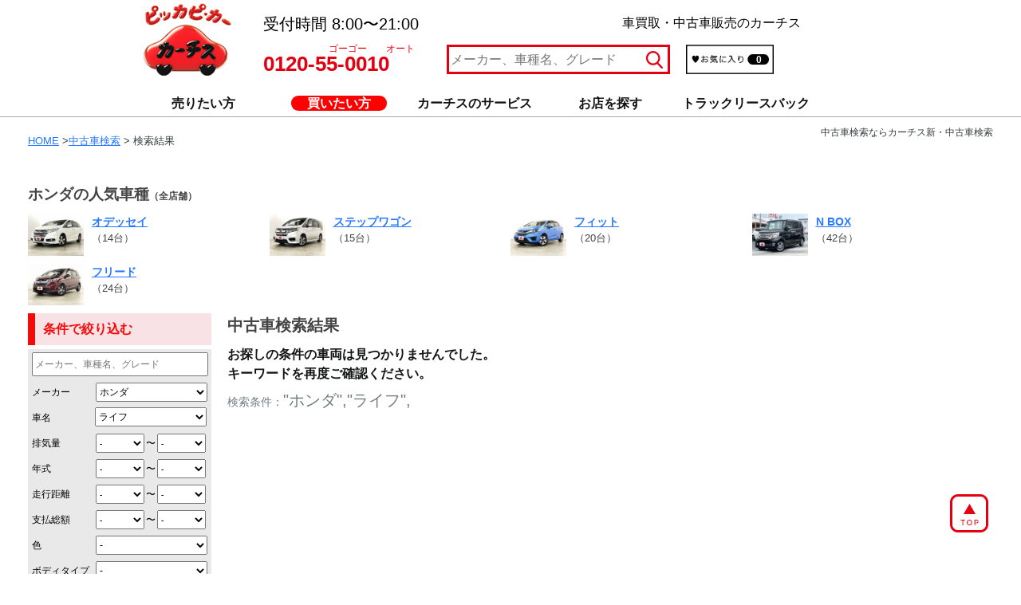

--- FILE ---
content_type: text/html; charset=utf-8
request_url: https://carchs.com/search/result?q%5Bmaker_eq%5D=%E3%83%9B%E3%83%B3%E3%83%80&q%5Bname_cont%5D=%E3%83%A9%E3%82%A4%E3%83%95&q%5Bs%5D=added_at+asc&utf8=%E2%9C%93
body_size: 8465
content:
<!DOCTYPE html><html><head><title>中古車検索ならカーチス 「追加費用無料」実施中！</title><!-- Google Tag Manager --><script>(function(w,d,s,l,i){w[l]=w[l]||[];w[l].push({'gtm.start':new Date().getTime(),event:'gtm.js'});var f=d.getElementsByTagName(s)[0],j=d.createElement(s),dl=l!='dataLayer'?'&l='+l:'';j.async=true;j.src='https://www.googletagmanager.com/gtm.js?id='+i+dl;f.parentNode.insertBefore(j,f);})(window,document,'script','dataLayer','GTM-PL8LRFL');</script><!-- End Google Tag Manager --><meta content="カーチスの中古車検索。満足度8年連続No.1。感謝を込めて、車購入「追加費用無料キャンペーン」実施中！車買取・車査定もご相談ください。直買取・直販売の低価格と最高水準保証の新・中古車検索はこちら。" name="description" /><meta content="中古車,中古車検索,情報,購入,探す,査定,買取,下取り,販売,カーチス" name="keywords" /><meta content="株式会社カーチス" name="author" /><meta content="width=940" name="viewport" /><meta content="ja" http-equiv="content-language" /><link href="https://www.carchs.com/" rel="index" title="index" /><script>(function(i,s,o,g,r,a,m){i['GoogleAnalyticsObject']=r;i[r]=i[r]||function(){
(i[r].q=i[r].q||[]).push(arguments)},i[r].l=1*new Date();a=s.createElement(o),
m=s.getElementsByTagName(o)[0];a.async=1;a.src=g;m.parentNode.insertBefore(a,m)
})(window,document,'script','//www.google-analytics.com/analytics.js','ga');

ga('create', 'UA-47335212-1', 'auto');
ga('create', 'UA-15461712-1', 'auto', 'clientTracker');</script><link rel="stylesheet" media="all" href="/assets/application-9a03393693b43a8efaadbef594e4740d749044bf9c051c25b712ad79f5679f38.css" data-turbolinks-track="true" /><script src="/assets/application-4cbf1530904366fba5ef8ae982e0a66386d3a13b3405adf5e04046aea81d8b0a.js" data-turbolinks-track="true"></script><meta name="csrf-param" content="authenticity_token" />
<meta name="csrf-token" content="wj7Uo/TxY0yCN2x88XiIrJVKQCyH6aaUQ71/A1+UQnIO2Ks/LwF2JpUPWIwjSyxVNzX2DNOZCe3vjk500t0L6g==" /><!--[if lt IE 9]><script src="/assets/html5shiv/dist/html5shiv-38227b1f4e17588e18089b5a8c92fcb0bff6d37ef7177595a7dd1980a8c94d8e.js"></script><![endif]--></head><body><!-- Google Tag Manager (noscript) --><noscript><iframe src="https://www.googletagmanager.com/ns.html?id=GTM-PL8LRFL"height="0" width="0" style="display:none;visibility:hidden"></iframe></noscript><!-- End Google Tag Manager (noscript) --><script>$(document).ready(function() {
  var activeUrl = location.pathname.split("/")[1];
    navList = $(".main-menu").find("a");

  navList.each(function(){
      if( $(this).attr("href").split("/")[1] == activeUrl ) {
       $(this).addClass("active");
     };
  });
  var mainMenu = $('.main-menu-wrp');
  var mainMenuOffset = mainMenu.offset().top;
  var isMainMenuSticky = false;

  $(window).scroll(function() {
      var scroll = $(window).scrollTop();

      // スクロール位置が特定の位置を超えた場合にクラスを追加または削除
      if (scroll > mainMenuOffset && !isMainMenuSticky) {
          mainMenu.addClass('sticky');
          isMainMenuSticky = true;
      } else if (scroll <= mainMenuOffset && isMainMenuSticky) {
          mainMenu.removeClass('sticky');
          isMainMenuSticky = false;
      }
  });
});</script><header class="global-header" data-no-turbolink="true"><div class="main-header-wrp"><div class="container"><div class="main-header"><a class="main-header__logo" href="/"><h2><img alt="車買取・中古車販売ならピッカピ・カーのカーチス" src="/assets/header/logo-f6c221013ef0339b69d67b43f6f64ea15bfb3fff67a0ac1de48a7a3d385e8dbc.png" /></h2></a><div class="contact_header">受付時間   8:00〜21:00<div class="gogoauto">ゴーゴー　　オート</div><div class="header_tel">0120-55-0010</div></div><div class="header_txt">車買取・中古車販売のカーチス</div><a class="main-header__favorite" href="/favorite">お気に入り一覧</a><div class="favorite_amount">0</div><div class="search"><form class="stock_current_search" id="stock_current_search_header" action="/search/result" accept-charset="UTF-8" method="get"><input name="utf8" type="hidden" value="&#x2713;" /><label><input id="q_maker_or_name_or_grade_cont_header" placeholder="メーカー、車種名、グレード" type="search" name="q[maker_or_name_or_grade_cont]" /><input type="submit" name="commit" value="" /></label></form></div><div id="google_translate_element"><script src="//translate.google.com/translate_a/element.js?cb=googleTranslateElementInit"></script><script>function googleTranslateElementInit(){
  new google.translate.TranslateElement({
    pageLanguage: 'ja',
    layout: google.translate.TranslateElement.InlineLayout.SIMPLE,
    autoDisplay: false
  }, 'google_translate_element');
}
$(document).on('page:before-unload', function(){
  $('link[href="https://translate.googleapis.com/translate_static/css/translateelement.css"]').remove();
  $('script[src*="https://translate.googleapis.com/"]').remove();
})</script></div></div></div></div><div class="main-menu-wrp"><div class="container"><ul class="main-menu"><li><a class="main-menu__sell-car" href="/appraisal">売りたい方</a></li><li><a class="main-menu__buy-car" href="/search">買いたい方</a></li><li><a class="main-menu__services" href="/service">カーチスのサービス</a></li><li><a class="main-menu__shop" href="/location">お店を探す</a></li><li><a class="main-menu__truck_lease" target="_blank" href="/truck_lease">トラックリースバック</a></li></ul></div></div></header><div class="container result-container"><s></s><script>$(function () { $(window).scroll(function () { if ($(this).scrollTop() > 190) { $('.search-column').addClass('fixed'); } else { $('.search-column').removeClass('fixed'); } }); });
//$(function () { $(window).scroll(function () { if ($(this).scrollTop() > 800) { $('.search-column').removeClass('fixed'); } else { $('.search-column').addClass('fixed'); } }); });

//$(function () { $(window).scroll(function () { if ($(this).scrollTop() > 190) { $('.menu-car1').addClass('car-fixed1'); } else { $('.menu-car1').removeClass('car-fixed1'); } }); });

//$(function () { $(window).scroll(function () { if ($(this).scrollTop() > 190) { $('.menu-car2').addClass('car-fixed2'); } else { $('.menu-car2').removeClass('car-fixed2'); } }); });
// .search-menu要素の参照を取得

// サイド追随
$(document).ready(function(){
    var $searchColumn = $('.search-column');
    var originalOffset = $searchColumn.offset().top;
    var originalWidth = $searchColumn.width();

    $(window).scroll(function(){
        var scrollTop = $(window).scrollTop();
        var windowHeight = $(window).height();
        var columnHeight = $searchColumn.outerHeight(); // コンテンツの高さを取得

        // フッターの位置と高さを更新する
        var footerOffset = $('.main-footer__options').offset().top;
        var footerHeight = $('.main-footer__options').outerHeight();

        // 固定されるべき条件
        var shouldFix = scrollTop >= originalOffset && scrollTop + columnHeight < footerOffset - footerHeight;

        if (shouldFix) {
            var topPosition = 40;
            if (scrollTop + columnHeight > footerOffset - footerHeight) {
                topPosition -= scrollTop + columnHeight - footerOffset + footerHeight;
            }

            $searchColumn.css({
                position: 'fixed',
                top: topPosition + 'px',
                width: originalWidth
            });
        } else if (scrollTop >= footerOffset - footerHeight - columnHeight) {
            $searchColumn.css({
                position: 'absolute',
                top: footerOffset - footerHeight - columnHeight + 'px',
                width: originalWidth
            });
        } else {
            $searchColumn.css({
                position: 'static',
                width: 'auto'
            });
        }
    });
});

$(document).ready(function() {
  $('form').submit(function(event) {
    var searchFieldValue = $('.js__input-car').val();
    console.log("a");
    console.log('searchFieldValue:', searchFieldValue);

  });
})</script><div id="search-result"><div class="pankuzu inline_h1"><h1 style="float:right; margin:0;">中古車検索ならカーチス新・中古車検索</h1><p><a href="/">HOME</a> ><a href="/search">中古車検索</a> > 検索結果</p></div><br /><div class="pick-up-cars"><h3>ホンダの人気車種<span style="font-size:12px;">（全店舗）</span></h3><div class="pick-up-cars__item"><a href="/search/result?utf8=%E2%9C%93&amp;q%5Bmaker_eq%5D=%E3%83%9B%E3%83%B3%E3%83%80&amp;q%5Bname_cont%5D=%E3%82%AA%E3%83%87%E3%83%83%E3%82%BB%E3%82%A4"><img width="70" src="/car_images/0154900667_1.JPG" alt="0154900667 1" /><h5>オデッセイ</h5></a><p>（14台）</p></div><div class="pick-up-cars__item"><a href="/search/result?utf8=%E2%9C%93&amp;q%5Bmaker_eq%5D=%E3%83%9B%E3%83%B3%E3%83%80&amp;q%5Bname_cont%5D=%E3%82%B9%E3%83%86%E3%83%83%E3%83%97%E3%83%AF%E3%82%B4%E3%83%B3"><img width="70" src="/car_images/0155000230_1.JPG" alt="0155000230 1" /><h5>ステップワゴン</h5></a><p>（15台）</p></div><div class="pick-up-cars__item"><a href="/search/result?utf8=%E2%9C%93&amp;q%5Bmaker_eq%5D=%E3%83%9B%E3%83%B3%E3%83%80&amp;q%5Bname_cont%5D=%E3%83%95%E3%82%A3%E3%83%83%E3%83%88"><img width="70" src="/car_images/0154900376_1.JPG" alt="0154900376 1" /><h5>フィット</h5></a><p>（20台）</p></div><div class="pick-up-cars__item"><a href="/search/result?utf8=%E2%9C%93&amp;q%5Bmaker_eq%5D=%E3%83%9B%E3%83%B3%E3%83%80&amp;q%5Bname_cont%5D=N%20BOX"><img width="70" src="/car_images/0154900324_1.JPG" alt="0154900324 1" /><h5>N BOX</h5></a><p>（42台）</p></div><div class="pick-up-cars__item"><a href="/search/result?utf8=%E2%9C%93&amp;q%5Bmaker_eq%5D=%E3%83%9B%E3%83%B3%E3%83%80&amp;q%5Bname_cont%5D=%E3%83%95%E3%83%AA%E3%83%BC%E3%83%89"><img width="70" src="/car_images/0154900299_1.JPG" alt="0154900299 1" /><h5>フリード</h5></a><p>（24台）</p></div></div><div class="search-menu"><div id="search-side"><div class="search-column"><h3>条件で絞り込む</h3><div class="acd-content"><form class="stock_current_search" id="stock_current_search" action="/search/result" accept-charset="UTF-8" method="get"><input name="utf8" type="hidden" value="&#x2713;" /><div class="form-input-field form-keyword"><div><input placeholder="メーカー、車種名、グレード" type="search" name="q[maker_or_name_or_grade_cont]" id="q_maker_or_name_or_grade_cont" /></div></div><div class="form-input-field"><label>メーカー</label><div><select class="js__select-maker" name="q[maker_eq]" id="q_maker_eq"><option value="">選択してください</option>
<option data-car-list-path="/api/v1/car/search?maker=unknown" value="不明">不明</option>
<option data-car-list-path="/api/v1/car/search?maker=toyota" value="トヨタ">トヨタ</option>
<option data-car-list-path="/api/v1/car/search?maker=lexus" value="レクサス">レクサス</option>
<option data-car-list-path="/api/v1/car/search?maker=nissan" value="日産">日産</option>
<option data-car-list-path="/api/v1/car/search?maker=honda" selected="selected" value="ホンダ">ホンダ</option>
<option data-car-list-path="/api/v1/car/search?maker=mazda" value="マツダ">マツダ</option>
<option data-car-list-path="/api/v1/car/search?maker=subaru" value="スバル">スバル</option>
<option data-car-list-path="/api/v1/car/search?maker=suzuki" value="スズキ">スズキ</option>
<option data-car-list-path="/api/v1/car/search?maker=mitsubishi" value="三菱">三菱</option>
<option data-car-list-path="/api/v1/car/search?maker=daihatsu" value="ダイハツ">ダイハツ</option>
<option data-car-list-path="/api/v1/car/search?maker=isuzu" value="いすゞ">いすゞ</option>
<option data-car-list-path="/api/v1/car/search?maker=mitsuoka" value="光岡自動車">光岡自動車</option>
<option data-car-list-path="/api/v1/car/search?maker=mercedesbenz" value="メルセデスベンツ">メルセデスベンツ</option>
<option data-car-list-path="/api/v1/car/search?maker=amg" value="AMG">AMG</option>
<option data-car-list-path="/api/v1/car/search?maker=bmw" value="BMW">BMW</option>
<option data-car-list-path="/api/v1/car/search?maker=bmwmini" value="BMWミニ">BMWミニ</option>
<option data-car-list-path="/api/v1/car/search?maker=audi" value="アウディ">アウディ</option>
<option data-car-list-path="/api/v1/car/search?maker=volkswagen" value="フォルクスワーゲン">フォルクスワーゲン</option>
<option data-car-list-path="/api/v1/car/search?maker=opel" value="オペル">オペル</option>
<option data-car-list-path="/api/v1/car/search?maker=porsche" value="ポルシェ">ポルシェ</option>
<option data-car-list-path="/api/v1/car/search?maker=buick" value="ビュイック">ビュイック</option>
<option data-car-list-path="/api/v1/car/search?maker=pontiac" value="ポンティアック">ポンティアック</option>
<option data-car-list-path="/api/v1/car/search?maker=gmc" value="GMC">GMC</option>
<option data-car-list-path="/api/v1/car/search?maker=ford" value="フォード">フォード</option>
<option data-car-list-path="/api/v1/car/search?maker=chrysler" value="クライスラー">クライスラー</option>
<option data-car-list-path="/api/v1/car/search?maker=jeep" value="クライスラージープ">クライスラージープ</option>
<option data-car-list-path="/api/v1/car/search?maker=bentley" value="ベントレー">ベントレー</option>
<option data-car-list-path="/api/v1/car/search?maker=jaguar" value="ジャガー">ジャガー</option>
<option data-car-list-path="/api/v1/car/search?maker=daimler" value="ダイムラー">ダイムラー</option>
<option data-car-list-path="/api/v1/car/search?maker=landrover" value="ランドローバー">ランドローバー</option>
<option data-car-list-path="/api/v1/car/search?maker=lotus" value="ロータス">ロータス</option>
<option data-car-list-path="/api/v1/car/search?maker=mg" value="MG">MG</option>
<option data-car-list-path="/api/v1/car/search?maker=rover" value="ローバー">ローバー</option>
<option data-car-list-path="/api/v1/car/search?maker=saab" value="サーブ">サーブ</option>
<option data-car-list-path="/api/v1/car/search?maker=volvo" value="ボルボ">ボルボ</option>
<option data-car-list-path="/api/v1/car/search?maker=peugeot" value="プジョー">プジョー</option>
<option data-car-list-path="/api/v1/car/search?maker=renault" value="ルノー">ルノー</option>
<option data-car-list-path="/api/v1/car/search?maker=citroen" value="シトロエン">シトロエン</option>
<option data-car-list-path="/api/v1/car/search?maker=fiat" value="フィアット">フィアット</option>
<option data-car-list-path="/api/v1/car/search?maker=alfaromeo" value="アルファロメオ">アルファロメオ</option>
<option data-car-list-path="/api/v1/car/search?maker=ferrari" value="フェラーリ">フェラーリ</option>
<option data-car-list-path="/api/v1/car/search?maker=lamborghini" value="ランボルギーニ">ランボルギーニ</option>
<option data-car-list-path="/api/v1/car/search?maker=maserati" value="マセラティ">マセラティ</option>
<option data-car-list-path="/api/v1/car/search?maker=lancia" value="ランチア">ランチア</option>
<option data-car-list-path="/api/v1/car/search?maker=jother" value="その他">その他</option></select></div></div><div class="form-input-field car-name-wrapper"><label class="js__car-name-field">車名</label><div><select class="js__select-car" name="q[name_cont]" id="q_name_cont"><option value="">選択してください</option>
</select><input placeholder="入力してください" class="js__input-car" type="search" value="ライフ" name="q[name_cont]" id="q_name_cont" /></div></div><div class="form-input-field"><label>排気量</label><div class="form-input-mini"><select name="q[displacement_gteq]" id="q_displacement_gteq"><option value="">-</option>
<option value="660">660cc</option>
<option value="1000">1000cc</option>
<option value="1500">1500cc</option>
<option value="2000">2000cc</option>
<option value="2500">2500cc</option>
<option value="3000">3000cc</option>
<option value="4000">4000cc</option>
<option value="5000">5000cc</option></select><span class="wavy-line">〜</span><select name="q[displacement_lteq]" id="q_displacement_lteq"><option value="">-</option>
<option value="660">660cc</option>
<option value="1000">1000cc</option>
<option value="1500">1500cc</option>
<option value="2000">2000cc</option>
<option value="2500">2500cc</option>
<option value="3000">3000cc</option>
<option value="4000">4000cc</option>
<option value="5000">5000cc</option></select></div></div><div class="form-input-field"><label>年式</label><div class="form-input-mini"><select name="q[first_registerd_at_gteq]" id="q_first_registerd_at_gteq"><option value="">-</option>
<option value="2026">2026</option>
<option value="2025">2025</option>
<option value="2024">2024</option>
<option value="2023">2023</option>
<option value="2022">2022</option>
<option value="2021">2021</option>
<option value="2020">2020</option>
<option value="2019">2019</option>
<option value="2018">2018</option>
<option value="2017">2017</option>
<option value="2016">2016</option>
<option value="2015">2015</option>
<option value="2014">2014</option>
<option value="2013">2013</option>
<option value="2012">2012</option>
<option value="2011">2011</option>
<option value="2010">2010</option>
<option value="2009">2009</option>
<option value="2008">2008</option>
<option value="2007">2007</option>
<option value="2006">2006</option>
<option value="2005">2005</option>
<option value="2004">2004</option>
<option value="2003">2003</option>
<option value="2002">2002</option>
<option value="2001">2001</option>
<option value="2000">2000</option>
<option value="1999">1999</option>
<option value="1998">1998</option>
<option value="1997">1997</option>
<option value="1996">1996</option>
<option value="1995">1995</option>
<option value="1994">1994</option>
<option value="1993">1993</option>
<option value="1992">1992</option>
<option value="1991">1991</option>
<option value="1990">1990</option>
<option value="1989">1989</option>
<option value="1988">1988</option>
<option value="1987">1987</option>
<option value="1986">1986</option>
<option value="1985">1985</option>
<option value="1984">1984</option>
<option value="1983">1983</option>
<option value="1982">1982</option>
<option value="1981">1981</option>
<option value="1980">1980</option>
<option value="1979">1979</option>
<option value="1978">1978</option>
<option value="1977">1977</option>
<option value="1976">1976</option>
<option value="1975">1975</option>
<option value="1974">1974</option>
<option value="1973">1973</option>
<option value="1972">1972</option>
<option value="1971">1971</option>
<option value="1970">1970</option></select><span class="wavy-line">〜</span><select name="q[first_registerd_at_lteq]" id="q_first_registerd_at_lteq"><option value="">-</option>
<option value="2026">2026</option>
<option value="2025">2025</option>
<option value="2024">2024</option>
<option value="2023">2023</option>
<option value="2022">2022</option>
<option value="2021">2021</option>
<option value="2020">2020</option>
<option value="2019">2019</option>
<option value="2018">2018</option>
<option value="2017">2017</option>
<option value="2016">2016</option>
<option value="2015">2015</option>
<option value="2014">2014</option>
<option value="2013">2013</option>
<option value="2012">2012</option>
<option value="2011">2011</option>
<option value="2010">2010</option>
<option value="2009">2009</option>
<option value="2008">2008</option>
<option value="2007">2007</option>
<option value="2006">2006</option>
<option value="2005">2005</option>
<option value="2004">2004</option>
<option value="2003">2003</option>
<option value="2002">2002</option>
<option value="2001">2001</option>
<option value="2000">2000</option>
<option value="1999">1999</option>
<option value="1998">1998</option>
<option value="1997">1997</option>
<option value="1996">1996</option>
<option value="1995">1995</option>
<option value="1994">1994</option>
<option value="1993">1993</option>
<option value="1992">1992</option>
<option value="1991">1991</option>
<option value="1990">1990</option>
<option value="1989">1989</option>
<option value="1988">1988</option>
<option value="1987">1987</option>
<option value="1986">1986</option>
<option value="1985">1985</option>
<option value="1984">1984</option>
<option value="1983">1983</option>
<option value="1982">1982</option>
<option value="1981">1981</option>
<option value="1980">1980</option>
<option value="1979">1979</option>
<option value="1978">1978</option>
<option value="1977">1977</option>
<option value="1976">1976</option>
<option value="1975">1975</option>
<option value="1974">1974</option>
<option value="1973">1973</option>
<option value="1972">1972</option>
<option value="1971">1971</option>
<option value="1970">1970</option></select></div></div><div class="form-input-field"><label>走行距離</label><div class="form-input-mini"><select name="q[mileage_gteq]" id="q_mileage_gteq"><option value="">-</option>
<option value="10000">1万km</option>
<option value="20000">2万km</option>
<option value="30000">3万km</option>
<option value="50000">5万km</option>
<option value="70000">7万km</option>
<option value="100000">10万km</option></select><span class="wavy-line">〜</span><select name="q[mileage_lteq]" id="q_mileage_lteq"><option value="">-</option>
<option value="10000">1万km</option>
<option value="20000">2万km</option>
<option value="30000">3万km</option>
<option value="50000">5万km</option>
<option value="70000">7万km</option>
<option value="100000">10万km</option>
<option value="150000">15万km</option></select></div></div><div class="form-input-field"><label>支払総額</label><div class="form-input-mini"><select name="q[total_amount_gteq]" id="q_total_amount_gteq"><option value="">-</option>
<option value="400000">40万円</option>
<option value="600000">60万円</option>
<option value="900000">90万円</option>
<option value="1200000">120万円</option>
<option value="1500000">150万円</option>
<option value="2000000">200万円</option>
<option value="3000000">300万円</option>
<option value="4000000">400万円</option>
<option value="5000000">500万円</option></select><span class="wavy-line">〜</span><select name="q[total_amount_lteq]" id="q_total_amount_lteq"><option value="">-</option>
<option value="400000">40万円</option>
<option value="600000">60万円</option>
<option value="900000">90万円</option>
<option value="1200000">120万円</option>
<option value="1500000">150万円</option>
<option value="2000000">200万円</option>
<option value="3000000">300万円</option>
<option value="4000000">400万円</option>
<option value="5000000">500万円</option></select></div></div><div class="form-input-field"><label>色</label><div><select name="q[color_eq]" id="q_color_eq"><option value="">-</option>
<option value="白">白</option>
<option value="黒">黒</option>
<option value="赤">赤</option>
<option value="青">青</option>
<option value="黄">黄</option>
<option value="緑">緑</option>
<option value="茶">茶</option>
<option value="金">金</option>
<option value="銀">銀</option>
<option value="灰">灰</option>
<option value="橙">橙</option>
<option value="紫">紫</option>
<option value="紺">紺</option>
<option value="真珠白">真珠白</option>
<option value="水">水</option>
<option value="ワイン">ワイン</option>
<option value="桃">桃</option>
<option value="薄茶">薄茶</option>
<option value="その他">その他</option></select></div></div><div class="form-input-field body-type-input"><label>ボディタイプ</label><div><select name="q[car_type_eq]" id="q_car_type_eq"><option value="">-</option>
<option value="ワゴン">ワゴン</option>
<option value="セダン">セダン</option>
<option value="SUV">SUV</option>
<option value="ハッチバック">ハッチバック</option>
<option value="クーペ">クーペ</option>
<option value="オープン">オープン</option>
<option value="ハードトップ">ハードトップ</option>
<option value="バン">バン</option>
<option value="トラック">トラック</option>
<option value="バス">バス</option>
<option value="ダンプ">ダンプ</option>
<option value="その他">その他</option></select></div></div><div class="form-input-field"><label>定員</label><div><select name="q[seats_eq]" id="q_seats_eq"><option value="">-</option>
<option value="2">2人</option>
<option value="3">3人</option>
<option value="4">4人</option>
<option value="5">5人</option>
<option value="6">6人</option>
<option value="7">7人</option>
<option value="8">8人</option>
<option value="9">9人</option>
<option value="10">10人</option></select></div></div><div class="form-input-field"><label>ミッション</label><div><select name="q[transmission_eq]" id="q_transmission_eq"><option value="">-</option>
<option value="AT">AT/CVT</option>
<option value="MT">MT</option></select></div></div><div class="form-input-field"><label>駆動方式</label><div><select name="q[drive_layout_cont]" id="q_drive_layout_cont"><option value="">-</option>
<option value="4WD">4WD</option>
<option value="FF">FF</option>
<option value="FR">FR</option>
<option value="MR">MR</option>
<option value="RR">RR</option></select></div></div><div class="form-input-field"><label>店舗</label><div><select name="q[store_id_eq]" id="q_store_id_eq"><option value="">-</option>
<option value="1407">カーチスメガ仙台</option>
<option value="1417">カーチス千葉中央</option>
<option value="1821">カーチス千葉穴川駅前</option>
<option value="1405">カーチス枚方</option>
<option value="1408">カーチス南港</option>
<option value="1017">カーチス盛岡</option>
<option value="1069">カーチス秋田</option>
<option value="1087">カーチス小山</option>
<option value="1067">カーチス前橋</option>
<option value="1105">カーチス川口</option>
<option value="1091">カーチス熊谷</option>
<option value="1092">カーチス江戸川</option>
<option value="1109">カーチス多摩</option>
<option value="1037">カーチス川崎</option>
<option value="1072">カーチス相模原</option>
<option value="1030">カーチス藤沢</option>
<option value="1064">カーチス新潟桜木インター</option>
<option value="1036">カーチス甲府</option>
<option value="1042">カーチス長野</option>
<option value="1110">カーチス浜松</option>
<option value="1056">カーチス豊田</option>
<option value="1018">カーチス大津</option>
<option value="1085">カーチス神戸西</option>
<option value="1112">カーチス姫路</option>
<option value="1054">カーチス広島</option>
<option value="9028">カーチス丸亀</option>
<option value="1415">カーチス福岡西</option>
<option value="1416">カーチス筑紫野</option></select></div></div><div class="form-input-field form-input-field-checkbox form-other-label"><label>その他の条件</label><div><label><input type="checkbox" value="1" name="q[accidents_false]" id="q_accidents_false" />修復歴なし</label><label><input type="checkbox" value="1" name="q[inspection_valid_true]" id="q_inspection_valid_true" />車検残あり</label></div><div><label><input type="checkbox" value="1" name="q[imported_true]" id="q_imported_true" />輸入車&emsp;&emsp;</label><label><input name="q[displacement_eq]" type="hidden" value="" /><input type="checkbox" value="660" name="q[displacement_eq]" id="q_displacement_eq" />軽自動車&emsp;</label></div></div><div class="form-input-field form-input-field-submit"><input alt="Search submit btn" type="image" src="/assets/search/search-submit-btn-5b0ba312ed25434b69142b9970ac4d55745ec854d0d4ef62429a289cea3233d7.png" /></div><div class="form-input-field form-clear-link"><a class="clear-form" href="/search/result">検索条件をクリア</a></div></form></div></div></div><div id="search-main"><div class="result-menu"><div class="result-column"><span class="result-title">中古車検索結果<span>&ensp;</span></span><span class="result-count menu-car1"></span></div></div><div class="result-column"><div class="no-results"><h4>お探しの条件の車両は見つかりませんでした。<br>キーワードを再度ご確認ください。</h4><p>検索条件：<span>"ホンダ",</span><span>"ライフ",</span></p></div></div></div></div></div></div><footer class="main-footer" data-no-turbolink="true"><div class="main-footer__options"><div class="main-footer__options-container_back"><a class="main-footer__go-to-top js__back-to-top" href=""></a></div></div><div class="main-footer__links"><div class="container"><div class="main-footer__links-item"><h4><a href="/appraisal">車買取・車査定</a></h4><ul><li><a href="/guide/appraisal/guide">初めての車買取・査定講座</a></li><li><a href="/guide/appraisal/secrets/secret1">査定額を高くする秘訣</a></li></ul></div><div class="main-footer__links-item"><h4><a href="/search">中古車を買いたい</a></h4><ul><li><a href="/guide/used_car/guide">初めての中古車購入講座</a></li><li><a href="/guide/used_car/checkpoints/checkpoint1">中古車チェック項目</a></li><li><a href="/service/request_car">中古車お探し隊</a></li><li><a href="/service/buy_new_car">新車見積もりサービス</a></li></ul></div><div class="main-footer__links-item"><h4><a href="/service">中古車サービス・ガイド</a></h4><ul><li><a href="/guide/advantage/appraisal">カーチスの中古車はココがちがう</a></li><li><a href="/service/after_service">カーチスあんしん保証</a></li><li><a href="/service/carchs_inspection">車検サービス</a></li><li><a href="/service/inviting_campaign">中古車購入・買取紹介で2万円ゲット</a></li></ul></div><div class="main-footer__links-item"><h4><a href="/location">中古車販売店を探す</a></h4><ul><li><a href="/guide/flagship_stores">大型中古車販売展示場</a></li><li><a href="/location/stores">お近くのカーチスを探す</a></li></ul></div><div class="main-footer__links-item"><h4><a href="/contact_us">お問い合わせ</a></h4><ul><li><a href="/guide/faq">よくあるご質問</a></li><li><a href="/estate">店舗用地募集</a></li><li><a href="/sitemap">サイトマップ</a></li><li><a href="/company">会社概要</a></li></ul></div></div></div><div class="main-footer__options"><div class="main-footer__options-container"><a href="/"><img alt="ロゴ" src="/assets/footer/footer-logo-6cb54b238e0460e3c7bc106499068820a82496914527cccaa9da5040820f94d0.png" />車買取・中古車販売の<br>カーチス</a><div class="footer-list-flex"><li><a href="/term">サイト利用規約</a></li><li><a href="/service/maintepack/term">メンテナンスパック利用規約</a></li><li><a target="_blank" href="http://www.ledax.co.jp/privacy/">プライバシーポリシー</a></li><li><a href="/insurance_policy">保険商品の勧誘方針</a></li></div></div></div><div class="main-footer-copyrights"><p>© 2026 Carchs Co., Ltd.</p><p>古物営業法に基づく表記 東京都公安委員会 第303270809278号</p></div></footer><script type="text/javascript" class="microad_blade_track"><!--var microad_blade_jp = microad_blade_jp || { 'params' : new Array(), 'complete_map' : new Object() };(function() {var param = {'co_account_id' : '23970', 'group_id' : '', 'country_id' : '1', 'ver' : '2.1.0'};microad_blade_jp.params.push(param);var src = (location.protocol == 'https:')? 'https://d-cache.microad.jp/js/blade_track_jp.js' : 'http://d-cache.microad.jp/js/blade_track_jp.js';var bs = document.createElement('script');bs.type = 'text/javascript'; bs.async = true;bs.charset = 'utf-8'; bs.src = src;var s = document.getElementsByTagName('script')[0];s.parentNode.insertBefore(bs, s);})();--></script></body><script async src="//s.yjtag.jp/tag.js#site=5qllIN9"></script><noscript>  <iframe src="//b.yjtag.jp/iframe?c=5qllIN9" width="1" height="1" frameborder="0" scrolling="no" marginheight="0" marginwidth="0"></iframe></noscript></html>

--- FILE ---
content_type: text/css
request_url: https://carchs.com/assets/application-9a03393693b43a8efaadbef594e4740d749044bf9c051c25b712ad79f5679f38.css
body_size: 37605
content:
/*! normalize.css v3.0.3 | MIT License | github.com/necolas/normalize.css */html{font-family:sans-serif;-ms-text-size-adjust:100%;-webkit-text-size-adjust:100%}body{margin:0}article,aside,details,figcaption,figure,footer,header,hgroup,main,menu,nav,section,summary{display:block}audio,canvas,progress,video{display:inline-block;vertical-align:baseline}audio:not([controls]){display:none;height:0}[hidden],template{display:none}a{background-color:transparent}a:active,a:hover{outline:0}abbr[title]{border-bottom:1px dotted}b,strong{font-weight:bold}dfn{font-style:italic}h1{font-size:2em;margin:0.67em 0}mark{background:#ff0;color:#000}small{font-size:80%}sub,sup{font-size:75%;line-height:0;position:relative;vertical-align:baseline}sup{top:-0.5em}sub{bottom:-0.25em}img{border:0}svg:not(:root){overflow:hidden}figure{margin:1em 40px}hr{box-sizing:content-box;height:0}pre{overflow:auto}code,kbd,pre,samp{font-family:monospace, monospace;font-size:1em}button,input,optgroup,select,textarea{color:inherit;font:inherit;margin:0}button{overflow:visible}button,select{text-transform:none}button,html input[type="button"],input[type="reset"],input[type="submit"]{-webkit-appearance:button;cursor:pointer}button[disabled],html input[disabled]{cursor:default}button::-moz-focus-inner,input::-moz-focus-inner{border:0;padding:0}input{line-height:normal}input[type="checkbox"],input[type="radio"]{box-sizing:border-box;padding:0}input[type="number"]::-webkit-inner-spin-button,input[type="number"]::-webkit-outer-spin-button{height:auto}input[type="search"]{-webkit-appearance:textfield;box-sizing:content-box}input[type="search"]::-webkit-search-cancel-button,input[type="search"]::-webkit-search-decoration{-webkit-appearance:none}fieldset{border:1px solid #c0c0c0;margin:0 2px;padding:0.35em 0.625em 0.75em}legend{border:0;padding:0}textarea{overflow:auto}optgroup{font-weight:bold}table{border-collapse:collapse;border-spacing:0}td,th{padding:0}*{box-sizing:border-box}body{background:#f7f7f7;font-family:"Lucida Grande", "Lucida Sans Unicode", "Hiragino Kaku Gothic Pro", "ヒラギノ角ゴ Pro W3", "游ゴシック", YuGothic, メイリオ, Meiryo, "ＭＳ Ｐゴシック", Helvetica, Arial, Verdana, sans-serif;line-height:1.5;-webkit-font-smoothing:antialiased;-moz-osx-font-smoothing:grayscale}a{color:#2979FF}.pankuzu{font-size:13px;margin:-8px 0 -6px;color:#373D3F}.pankuzu p{margin-bottom:0}.pankuzu h1{font-size:12px;margin:14px 0 0;font-weight:normal}.pankuzu.inline_h1 p{display:inline-block}.pankuzu.inline_h1 h1{display:inline}.color-notice{color:#f50a0a}.clearfix:after,.container:after,#index .index__link:after,#shop .store-map:after,#shop .shop__store-list:after,#stores .shop-wrp:after,#store .main-column .manager-column:after,#company .main-column dl:after,#permit .one-column dl:after,.article-main-column__two-column:after,.article-main-column__three-column:after,#services-index .article-main-column__two-column:after,#services-index .article-main-column__three-column:after,#services-index .service-index__two-column-link:after,#services-pages ul.nav:after,#services-pages ul.package-list:after,#services-pages .point:after,#services-pages .options ul li:after,.colum-3-list:after,.article-group .paragraph-with-image:after,#inventory .store-information:after,#search-index .index-pick-up-cars:after,#search-index .article-group .paragraph-with-image:after,#search-index .search-index__search-navigation-group.of-maker:after,#search-index .search-index__search-navigation-group.of-stores:after,#search-result .result-column tr.third td:after,#search-result .result-column td.header:after,#search-result .pick-up-cars:after,#favorite-result .result-column tr.third td:after,#favorite-result .result-column td.header:after,#favorite-result .pick-up-cars:after,#appraisal .appraisal-form .form-clearfix:after,#appraisal .appraisal-form__steps:after,.content-box-two:after,#thanks:after,#search-result .shop-wrp:after,.sitemap-page .layout-group:after,.contact-us__information:after,#appraisal_landings .appraisal-form .form-clearfix:after,#appraisal_landings .appraisal-form__steps:after,.appraisal-landing__header:after,#appraisal_partner .appraisal-form .form-clearfix:after,#appraisal_partner .appraisal-form__steps:after,.appraisal-partner__special-contents:after,.appraisal-partner__guide-wrap .appraisal-partner-guide-contents:after,#sateidan.index .list_main:after,#sateidan.single .body .article_block__body:after,#sateidan .article_block__body:after,#sateidan .article_block_image__body:after{content:"";display:table;clear:both}.one-column{width:100%}.main-column{width:620px;float:left}.side-column{width:300px;float:left;margin-left:20px}.page-kv{width:100vw}.container{margin:0 auto;width:940px}.hide-text,header.global-header .main-header .main-header__about,header.global-header .main-header .main-header__favorite,header.global-header .main-header .main-header__contact,header.global-header .main-header .main-header__tv,header.global-header .main-header .main-header__search,header.global-header .main-menu a,#index .index__link-appraisal,#index .index__link-usedcar,#index .index__link-movies,#index .index__link-download,#index .index__ranking h3{text-indent:100%;white-space:nowrap;overflow:hidden}.content-group,#index .index__information,#stores .pref-wrap,#store .main-column,.side-column .shop-information,#blogs .main-column,#blog .main-column{margin-bottom:20px;padding:24px;background:#fff;border-radius:10px;border:5px solid #888;position:relative}.title-common{font-size:24px;background:#e50011 url(/assets/shared/title-background-parts-37c058f86683eed706e3d651dcb028c1c7a27847bc2b71fbfee87fd0da73502f.png) no-repeat top right;box-shadow:1px 1px 0 #555;height:44px;border-radius:4px;color:#fff;text-shadow:0 -1px #333;margin:10px 0;display:block;line-height:1.5em;padding:5px 0 0 58px;position:relative;overflow:hidden}.title-common:before{content:"";background:url(/assets/shared/title-background-icon-c7f461f7471df331616a4803855207a927dd633aa212923ef93fd297646b6800.png) no-repeat top left;position:absolute;top:10px;left:10px;width:41px;height:25px}.sub-title-common{background:url(/assets/shared/sub_title_decolation-25b5965f95823dc021530e983a38f58b5e8f56b6365465fec9229b69789a2d1d.png) no-repeat top left;height:36px;padding:4px 0 0 14px;font-size:20px;margin:0 0 10px}.arrow-icon{vertical-align:text-bottom;margin-right:4px}.arrow-icon-mini{height:12px}.simple-link-btn{display:block;text-decoration:none;text-align:center;border:1px solid #666;color:#666;padding:8px 0;margin:0}.big-btn{background:url(/assets/shared/big-btn-e88c29c53f9022249edd9ec4bae3bd7ef0652d0f706e950aa76dde4bed79f888.png) no-repeat top left;width:500px;height:80px;font-size:18px;font-weight:bold;text-decoration:none;text-align:center;color:#333;display:block;padding:30px 0 0;margin:10px auto}.privacy-policy{font-size:13px}.form-error-messages{background:#f50a0a;color:#fff;padding:10px 0 10px 40px}.img-center{display:block;margin:10px auto}.pankuzu{margin:10px 0 20px 0}.pankuzu p{margin-top:10px}#memo{display:none !important}.go-to-smart-phone-site{text-align:center;background:#f50a0a;margin-bottom:10px}.go-to-smart-phone-site a{padding:16px 0;font-size:20px;font-weight:bold;display:block;color:#fff;text-decoration:none}.favorite_amount{position:absolute;z-index:1;top:66px;left:766px;color:#fff;font-size:12px;font-weight:bolder;width:30px;text-align:center}header.global-header{width:100%;background:#fff;z-index:99999}header.global-header .side-nav_top,header.global-header .side-nav{right:0;position:absolute;z-index:100}header.global-header .side-nav_top li,header.global-header .side-nav li{-ms-writing-mode:tb-rl;writing-mode:vertical-rl;padding:5px 5px;background:#e50011;text-align:center;list-style:none;margin-top:10px;height:120px}header.global-header .side-nav_top li:hover,header.global-header .side-nav li:hover{opacity:0.8fon}header.global-header .side-nav_top li a,header.global-header .side-nav li a{text-decoration:none;color:#fff;font-size:15px}header.global-header .side-nav li{height:100px}header.global-header .main-header-wrp{background:#fff}header.global-header .goog-te-gadget-simple{top:57px;position:relative;left:810px;border:3px solid;padding-top:4px;padding-bottom:6px}header.global-header .search{position:relative}header.global-header .search input[type="search"]{background:none;outline:none;position:absolute;left:380px;bottom:18px;width:270px;height:29px;margin:auto;border:solid 3px #e50011}header.global-header .search input[type="submit"]{outline:none;position:absolute;left:630px;bottom:23px;width:23px;border:none;height:24px;background:url(/assets/header/search-07ec985544caca62927f69ba34da6921cdecb8aaa4dd72a081360ae111aea3fd.png) no-repeat;-webkit-appearance:none}@media screen and (-ms-high-contrast: none){header.global-header .search input[type="search"]{bottom:72px}}header.global-header .contact_header{position:relative;left:150px;top:15px;font-size:20px}header.global-header .contact_header .gogoauto{font-size:12px;color:#e50011;margin-left:82px;position:relative;top:7px}header.global-header .contact_header .header_tel{color:#e50011;font-size:26px;font-weight:bold;position:relative;bottom:2px}header.global-header .header_txt{position:relative;top:-70px;left:600px}header.global-header .main-header{position:relative;height:115px;overflow:hidden;padding:0 10px}header.global-header .main-header a{position:absolute}header.global-header .main-header .main-header__logo{top:-18px}header.global-header .main-header .main-header__logo h1,header.global-header .main-header .main-header__logo h2{font-size:2em;margin:21px 0 0 0}header.global-header .main-header .main-header__logo h1 img,header.global-header .main-header .main-header__logo h2 img{width:85%}header.global-header .main-header .main-header__about{background:url(/assets/header/about-82fddfdac310da78ffa3c46d5f939fd8ce436c9df6c5c910493a19ec51b30d03.png) no-repeat bottom center;display:block;width:100px;height:108px;bottom:0;right:240px}header.global-header .main-header .main-header__about:hover{background:url(/assets/header/about__on-bed7dc2cf20d5a808d408381ff730a285afa18f4ea10df02cc6bc260b1f5ff82.png) no-repeat top center}header.global-header .main-header .main-header__favorite{background:url(/assets/header/favorite-98781bfe1a16a7f5c2fd2b1b72ff87928c9a7ff986469b4a171a03573e5a2e85.png) no-repeat bottom center;background-size:100%;display:block;width:110px;height:108px;bottom:22px;right:140px}header.global-header .main-header .main-header__favorite:hover{opacity:0.65}header.global-header .main-header .gsc-control-cse{background-color:transparent;border:none}header.global-header .main-header .main-header__contact{background:url(/assets/header/contact-cfd43ac1da4115851c2dc5b1a7d5984db775c1d85f12a4c752802047638bcde7.png) no-repeat bottom center;display:block;width:100px;height:108px;bottom:0;right:132px}header.global-header .main-header .main-header__contact:hover{background:url(/assets/header/contact__on-975217254edd9940adcb14ce821ba149d678f37629ada5b6d071001cb2136ae6.png) no-repeat top center}header.global-header .main-header .main-header__tv{background:url(/assets/header/tv_off-b2e332053a1a6cf960b3a5ebf5e502c96bf059c06974e150f411e4d32347e25a.png) no-repeat bottom left;display:block;width:233px;height:116px;bottom:0;left:120px}header.global-header .main-header .main-header__tv:hover{background:url(/assets/header/tv_on-e8bff34f9e4ea093661fc79d72905351b8fbd93aee978e4e7c0b7ebe3f8663dd.png) no-repeat bottom left}header.global-header .main-header .main-header__recruitment{background:url(/assets/header/recruitment-bg-df3223532b0ed5efa10eed60627b2df05a5b1a1101d23cab8a403f75a2f23d20.png) no-repeat top left;position:absolute;right:0;bottom:0;width:124px;height:75px}header.global-header .main-header .main-header__recruitment .recruitment-new{top:21px;left:8px}header.global-header .main-header .main-header__recruitment .recruitment-new:hover{opacity:0.8}header.global-header .main-header .main-header__recruitment a.recruitment-new img{width:93%}header.global-header .main-header .main-header__recruitment .recruitment-list{top:45px;left:11px}header.global-header .main-header .main-header__recruitment .recruitment-list:hover{opacity:0.8}header.global-header .main-header .main-header__search{background:url(/assets/header/search-07ec985544caca62927f69ba34da6921cdecb8aaa4dd72a081360ae111aea3fd.png) no-repeat top center;display:block;width:70px;height:33px;top:6px;right:0}header.global-header .main-header .main-header__search:hover{background:url(/assets/header/search__on-9e8c05b16ca08373d1d1c349a32ac7c1184c85f97f96d858389683c0a9a56e47.png) no-repeat top center}header.global-header .main-menu-wrp{height:32px;overflow:hidden;border-bottom:1px solid #ababab;background-color:#FFF}header.global-header .sticky{position:fixed;top:0;width:100%;z-index:1000}header.global-header .main-menu-wrp>.container{margin-top:3px}header.global-header .main-menu{list-style:none;padding:0;margin:0;width:960px}header.global-header .main-menu li{float:left;width:170px;height:26px;text-align:center;margin:0}header.global-header .main-menu a{width:171px;height:61px;text-decoration:none;color:#111}header.global-header .main-menu a:hover{opacity:0.65}header.global-header .main-menu a.active{color:#fff;background-color:red;border-radius:30px;padding:1px 20px}header.global-header .main-menu .main-menu__home{font-weight:bold}header.global-header .main-menu .main-menu__sell-car{font-weight:bold}header.global-header .main-menu .main-menu__buy-car{font-weight:bold}header.global-header .main-menu .main-menu__services{font-weight:bold}header.global-header .main-menu .main-menu__shop{font-weight:bold}header.global-header .main-menu .main-menu__truck_lease{font-weight:bold}#google_translate_element{position:absolute;top:0;left:0}#google_translate_element *{box-sizing:content-box}#google_translate_element a{position:relative}.safari header.global-header .header_txt{top:-30px}.safari header.global-header .search{top:39px}.ipad header.global-header .header_txt{top:-70px}.ipad header.global-header .search{top:0px}.ipad header.global-header .header_txt{left:570px}.ipad header.global-header .side-nav_top,.ipad header.global-header .side-nav,.ipad header.global-header .side-nav{right:20px}.ipad header.global-header .main-header .main-header__favorite{right:130px}.ipad .favorite_amount{left:756px}.ipad header.global-header .goog-te-gadget-simple{left:794px}.ipad header.global-header .contact_header{left:130px}.ipad header.global-header .search input[type="search"]{left:360px}.ipad header.global-header .search input[type="submit"]{left:610px}.ipad .index-link-box{margin:0 15px}.ipad .container{width:920px;margin:auto}.ipad #appraisal .appraisal-form__steps .appraisal-form__step,.ipad #appraisal .appraisal-form__steps .appraisal-form__step__last,.ipad #appraisal .appraisal-form__steps .appraisal-form__step__last{width:230px}.ipad .appraisal-content-group-show .hiketu{width:920px}.ipad #search-index .tabs{width:920px}.ipad #search-index .search-box{width:546px}.ipad #search-index .search-box .stock_current_search{width:546px}.ipad #services-index .article-main-column__three-column .layout-element{width:300px}.ipad #services-index .article-main-column{width:920px}.ipad #bumper_plus .article-main-column,.ipad #zero_yen .article-main-column,.ipad #tire_option .article-main-column{width:920px}.ipad #services-pages .article-main-column.w940{width:920px}.ipad .appraisal-content-group-show a .hiketu-1 div,.ipad .appraisal-content-group-show a .hiketu-2 div,.ipad .appraisal-content-group-show a .hiketu-3 div{width:290px}.safari header.global-header .header_txt{left:570px}.safari header.global-header .side-nav_top,.safari header.global-header .side-nav,.safari header.global-header .side-nav{right:20px}.safari header.global-header .main-header .main-header__favorite{right:150px}.safari .favorite_amount{left:736px}.safari header.global-header .goog-te-gadget-simple{left:777px}.safari header.global-header .contact_header{left:120px}.safari header.global-header .search input[type="search"]{left:340px}.safari header.global-header .search input[type="submit"]{left:590px}.safari .index-link-box{margin:0 15px}.safari .container{width:920px;margin:auto}.safari header.global-header .contact_header .header_tel a{color:#e50011;text-decoration:none}.safari #appraisal .appraisal-form__steps .appraisal-form__step,.safari #appraisal .appraisal-form__steps .appraisal-form__step__last,.safari #appraisal .appraisal-form__steps .appraisal-form__step__last{width:230px}.safari .appraisal-content-group-show .hiketu{width:920px}.safari #search-index .tabs{width:920px}.safari #search-index .search-box{width:546px}.safari #search-index .search-box .stock_current_search{width:546px}.safari #services-index .article-main-column__three-column .layout-element{width:300px}.safari #services-index .article-main-column{width:920px}.safari #bumper_plus .article-main-column,.safari #zero_yen .article-main-column,.safari #tire_option .article-main-column{width:920px}.safari #services-pages .article-main-column.w940{width:920px}.ipad #shop .store-map .google-map{width:620px}.ipad #shop .main-column{width:620px}.ipad #store .main-column{width:600px}.ipad #inventory .main-column{width:620px}.ipad #inventory .side-column{width:280px}.ipad #services-pages .article-main-column{width:700px}.ipad #services-pages #tire_option .article-main-column,.ipad #services-pages #bumper_plus .article-main-column,.ipad #services-pages #zero_yen .article-main-column{width:920px}.ipad #stores .side-column{width:280px}.ipad #company .side-column{width:280px}.ipad #sateidan.index .list_main .article_block{width:430px}.ipad .page-test-drive .links .link a.btn{width:157px}.ipad .page-test-drive .steps .text{width:136px}.ipad #inventory .inventory__side-main-column .price{font-size:28px}.ipad #services-pages .form-pages .layout-rental{width:100%;margin-bottom:20px}.safari #appraisal select,.safari #appraisal input,.safari #appraisal textarea{-webkit-appearance:none}.safari #appraisal .one-column label{position:relative}.safari #appraisal .one-column .select-arrow{display:inline}.safari #appraisal .one-column .select-arrow:after{font-size:10px;color:#333;transform:rotate(90deg);content:"＞";width:10px;height:10px;margin:auto;top:0;bottom:0;right:10px;z-index:10000;position:absolute}.safari #appraisal .one-column label.tell-label{position:static}.safari #services-pages select,.safari #services-pages input,.safari #services-pages textarea{-webkit-appearance:none}.safari #services-pages .article-main-column label{position:relative}.safari #services-pages .article-main-column .select-arrow{display:inline}.safari #services-pages .article-main-column .select-arrow:after{font-size:10px;color:#333;transform:rotate(90deg);content:"＞";width:10px;height:10px;margin:auto;top:0;bottom:0;right:10px;z-index:10000;position:absolute}.safari #services-pages .article-main-column label.tell-label{position:static}.safari #new_contact_car select,.safari #new_contact_car input,.safari #new_contact_car input{-webkit-appearance:none}.safari #appraisal input[type="checkbox"]:checked{-webkit-appearance:checkbox}.safari #services-pages input[type="checkbox"]:checked{-webkit-appearance:checkbox}.safari #new_contact_car input[type="checkbox"]:checked{-webkit-appearance:checkbox}.ipad #appraisal input[type="checkbox"]:checked{-webkit-appearance:checkbox}.ipad #services-pages input[type="checkbox"]:checked{-webkit-appearance:checkbox}.ipad #new_contact_car input[type="checkbox"]:checked{-webkit-appearance:checkbox}.ipad #appraisal select,.ipad #appraisal input,.ipad #appraisal textarea{-webkit-appearance:none}.ipad #appraisal .one-column label{position:relative}.ipad #appraisal .one-column .select-arrow{display:inline}.ipad #appraisal .one-column .select-arrow:after{font-size:10px;color:#333;transform:rotate(90deg);content:"＞";width:10px;height:10px;margin:auto;top:0;bottom:0;right:10px;z-index:10000;position:absolute}.ipad #appraisal .one-column label.tell-label{position:static}.ipad #services-pages select,.ipad #services-pages input,.ipad #services-pages textarea{-webkit-appearance:none}.ipad #services-pages .article-main-column label{position:relative}.ipad #services-pages .article-main-column .select-arrow{display:inline}.ipad #services-pages .article-main-column .select-arrow:after{font-size:10px;color:#333;transform:rotate(90deg);content:"＞";width:10px;height:10px;margin:auto;top:0;bottom:0;right:10px;z-index:10000;position:absolute}.ipad #services-pages .article-main-column label.tell-label{position:static}.ipad #new_contact_car select,.ipad #new_contact_car input,.ipad #new_contact_car input{-webkit-appearance:none}.ipad #new_contact_car input[type="radio"],.safari #new_contact_car input[type="radio"]{-webkit-appearance:radio;border-radius:10px}.select-arrow{display:inline}.ipad #search-index .maker-box-flex li label span.maker{padding-left:26px}footer.main-footer{height:374px}footer.main-footer a{text-decoration:none}footer.main-footer .main-footer__options{background:#fff;color:#111}footer.main-footer .main-footer__options .main-footer__options-container_back{width:1000px;height:40px;margin:0 auto;position:relative}footer.main-footer .main-footer__options .main-footer__options-container{width:1000px;margin:0 auto;display:flex;flex-flow:row nowrap;justify-content:space-between;align-items:center}footer.main-footer .main-footer__options .main-footer__options-container a{align-items:center;display:flex;font-size:14px;color:#000}footer.main-footer .main-footer__options .main-footer__options-container .footer-list-flex{height:23px;display:flex;flex-flow:row nowrap;justify-content:flex-start;align-items:center;flex-wrap:nowrap}footer.main-footer .main-footer__options .main-footer__options-container .footer-list-flex li{list-style:none;font-size:14px;margin-right:10px;padding-right:10px;border-right:1px solid #000;white-space:nowrap;flex-shrink:0}footer.main-footer .main-footer__options .main-footer__options-container .footer-list-flex li:last-child{border:none}footer.main-footer .main-footer__options .main-footer__go-to-top{position:fixed;font-weight:bold;color:#333;padding:30px 0 0 24px;background:url(/assets/footer/go-to-top-3609f0da14b76419e1a0725dffeee066f999b395d485c61a8ab2c83b0dd99fb8.png) no-repeat top center;width:50px;height:50px;bottom:50px;right:40px;z-index:110}footer.main-footer .main-footer__links{background:#f9f9f9;padding:0 0 20px}footer.main-footer .main-footer__links-item{float:left;height:200px;padding-top:40px}footer.main-footer .main-footer__links-item ul{list-style:none;padding:0 20px 0 0;margin:0}footer.main-footer .main-footer__links-item h4{margin:0}footer.main-footer .main-footer__links-item h4 a{color:#1a70ff}footer.main-footer .main-footer__links-item li a{font-size:14px;color:#333}footer.main-footer .main-footer__links-item li a:hover{text-decoration:underline}footer.main-footer .main-footer__links-item.lt20{padding-left:20px}footer.main-footer .main-footer__contact{width:460px;margin:0 auto}footer.main-footer .main-footer__site-info{margin:4px 0 0}footer.main-footer .main-footer__site-info p{margin:0;text-align:center;color:#fff;font-size:14px}.main-footer-copyrights{background:#000;padding:6px 0}.main-footer-copyrights p{margin:0;text-align:center;color:#fff;font-size:14px}.main-footer-copyrights p a{color:#fff}#modal_search_input *{box-sizing:content-box}#modal_search_input h3{margin:0}#modal_search_input .modal-dialog{width:700px}#modal_search_input .modal-content{width:700px;border:4px solid #aaa}#modal_search_input .gsst_a{padding-top:8px}body{background:#fff}.index-link-title{text-align:center}.index-link-title img{max-width:100%}.index-youtube-banner img{width:940px;padding:0 10px}.index-youtube-banner img:hover{opacity:0.9}.index-link-box{margin-top:40px;margin-bottom:60px;padding:30px 20px 20px;border-radius:8px;background:#fff;box-shadow:0 0 10px rgba(0,0,0,0.5)}.index-link-box-flex{display:flex;justify-self:space-between;flex-flow:row nowrap}.index-link-box-flex li{width:32%;list-style:none}.index-link-box-flex li:hover{opacity:0.7}.index-link-box-flex li img{max-width:100%}.hatuuri_2024:hover{opacity:0.85}p.okyakusama-chousa{padding-left:60px;font-size:12px}.hero-under-flex{display:flex;justify-content:space-between;flex-flow:row nowrap;margin-top:-30px;padding:0}.hero-under-flex li{width:49%;list-style:none;z-index:100}.hero-under-flex li:hover{opacity:0.9}.hero-under-flex li img{max-width:100%}.hero-under-img{width:100%;background:url(/assets/home/index__img_under-top-fba8fe07d02ee54297f6c73ffabba533fe06d5a2e8e2a04bebd9e1c34275f4ac.png) no-repeat center;background-size:cover}.hero-img-box{width:100%}.hero-img{width:100%}.hero-img img{width:100%;min-width:940px}#index section{margin-bottom:80px}#index .index-banner-list ul{display:flex;justify-content:space-between;flex-flow:row nowrap;padding:0}#index .index-banner-list ul li{list-style:none;background:#fff;padding:1px;margin:0 10px;border:3px solid #000}#index .index-banner-list ul li:hover{opacity:0.7}#index .index-banner-list ul li a{text-decoration:none}#index .index-banner-list ul li img{width:100%}#index .index-buy-list ul{display:flex;justify-content:space-between;flex-flow:row nowrap;padding:0}#index .index-buy-list ul li{margin:10px 10px 6px;position:relative;width:19%;list-style:none;background:#fff;box-shadow:0 0 5px rgba(0,0,0,0.5);padding:3px;border-radius:2px}#index .index-buy-list ul li:hover{opacity:0.7}#index .index-buy-list ul li a{text-decoration:none}#index .index-buy-list ul li a .rank-icon{position:absolute;top:-10px;left:-10px}#index .index-buy-list ul li a h4{margin:2px 0;color:#000}#index .index-buy-list ul li a p{margin:0px 0 5px;color:#000;font-size:12px}#index .index__store-locator__list{background:#f7f7f7;padding:20px}#index .index__store-locator__list a:hover{opacity:0.7}#index .index__store-locator__list .inner-column{margin:auto;display:flex;justify-content:flex-start;flex-flow:row nowrap;align-items:center}#index .index__store-locator__list .inner-column ul{margin:0 0 0 15px;padding-left:0}#index .index__store-locator__list .inner-column ul li{list-style:none;float:left;font-size:12px;margin-right:10px;margin-top:3px;margin-bottom:3px}#index .index__store-locator__list h4{background:#000000;padding:2px 5px;display:inline-block;font-size:14px;border-radius:4px;color:#ffffff;width:124px;margin:10px auto;text-align:center}#index .index__store-locator__list h4.list-tohoku{background:#7588e3}#index .index__store-locator__list h4.list-kanto{background:#60cfd9}#index .index__store-locator__list h4.list-hokuriku{background:#64ce86}#index .index__store-locator__list h4.list-kinki{background:#b5d250}#index .index__store-locator__list h4.list-kyushu{background:#fbae46}#index .index__store-locator__list h4 a{text-decoration:none}#index .title-style{position:relative;font-size:25px;border-bottom:2px solid #e50011;font-weight:bold;padding:0 0 0 30px;margin-bottom:30px}#index .title-style:before{content:"";background:url(/assets/home/index__img-icon-2ed1eb1094724da28b8ffc2939d4860f6174c4ba24d04fb5236d3b03660d759e.png) no-repeat top left;position:absolute;top:8px;left:0;width:22px;height:23px}#index .index-map{margin:20px auto;text-align:center}#index .index-map img{max-width:100%}#index .index-banner img{max-width:100%;margin-bottom:20px}#index .index-banner img:hover{opacity:0.7}#index .index__hero{background:#111;border:8px solid #111;border-radius:10px;margin:10px 0;width:940px;height:457px;overflow:hidden}#index .index__hero-slider_main-track{margin-bottom:8px}#index .index__hero-slider_main-track .slick-slide{background:#FFF}#index .index__hero-slider_main-track .slick-slide img{width:100%}#index .index__hero-slider_main-track .slick-slide img:hover{opacity:0.9}#index .index__hero-slider_nav-track .slick-list{padding:3px 50px 0 !important}#index .index__hero-slider_nav-track .slick-current img{border:3px solid #f50a0a;margin-left:-3px;margin-top:-3px}#index .index__link{margin:-10px 0 0}#index .index__link-appraisal,#index .index__link-usedcar{float:left;display:block;width:463px;height:324px}#index .index__link-appraisal:hover,#index .index__link-usedcar:hover{opacity:0.9}#index .index__link-appraisal{margin-right:14px;background:url(/assets/home/index__link-appraisal-16e6f2d44aa5a381324720ee8203783be87839087574f11767f0149b7cb4480f.png) no-repeat top left}#index .index__link-appraisal:active{background:url(/assets/home/index__link-appraisal__on-e6ec44c86930f2fa433a32c4549945645739e720abdb4564ea62bd84fd5a53af.png) no-repeat top left}#index .index__link-usedcar{background:url(/assets/home/index__link-usedcar-9d7ef4a3b0f8677b41f9de9e3c0c9a2f7e264929c2eedefcf5dedbfdf2e254c1.png) no-repeat top left}#index .index__link-usedcar:active{background:url(/assets/home/index__link-usedcar__on-defd226aa598e6f0e0f3dc8379eac78773d7ec6dad9f46bf9bda566f6d667247.png) no-repeat top left}#index .index__main-column{width:700px;float:left}#index .index__side-column{width:217px;float:left;margin-left:23px}#index .index__guide-link a{text-decoration:none;width:200px;padding:0 6px}#index .index__guide-link a img{margin:0 -6px}#index .index__guide-link a h4{text-align:center;margin:0 -6px;padding:4px 0 10px}#index .index__guide-link a p{color:#131516;font-size:14px}#index .index__guide-link a .btn{color:#fff;font-weight:bold;text-align:center;font-size:14px;margin:0 -6px;padding:8px 0}#index .index__guide-link-appraisal h4{color:#6ca6e5;border-bottom:2px solid #6ca6e5}#index .index__guide-link-appraisal .btn{background:#6ca6e5}#index .index__guide-link-usedcar h4{color:#e0be14;border-bottom:2px solid #e0be14}#index .index__guide-link-usedcar .btn{background:#e0be14}#index .index__guide-link-store h4{color:#ef81ac;border-bottom:2px solid #ef81ac}#index .index__guide-link-store .btn{background:#ef81ac}#index .index__guide-link-appraisal,#index .index__guide-link-usedcar,#index .index__guide-link-store{display:inline-block;margin:10px 16px 16px}#index .index__guide-link-appraisal:hover,#index .index__guide-link-usedcar:hover,#index .index__guide-link-store:hover{opacity:0.8}#index .index__banner{display:block;margin:20px 0}#index .index__main-column-group{margin:20px 0;background:#fff;box-shadow:0px 0px 3px rgba(0,0,0,0.3);border-radius:10px;overflow:hidden}#index .index__main-column-group .title-common{margin-top:0;font-size:24px}#index .index__store-locator{padding:10px 20px 20px}#index .index__store-locator .index__store-locator__subtitle h3{margin:0}#index .index__store-locator .index__store-locator__subtitle h3 img{height:30px;vertical-align:bottom;margin:0 6px 0 0}#index .index__store-locator .index__store-locator__subtitle p{font-size:14px}#index .index__link-movies,#index .index__link-download{float:left;display:block;width:341px;height:118px}#index .index__link-movies:hover,#index .index__link-download:hover{opacity:0.9}#index .index__link-movies{margin-right:13px;background:url(/assets/home/index__link-movies-6ba13a3387f0604eaf01e864187f544fe2c9264a2cc7014205cfdf46a1652608.png) no-repeat top left}#index .index__link-movies:active{background:url(/assets/home/index__link-movies_on-c774b0435272c35f042eb1c35775e596b6b714c873b51e8688d278d7ee6ee128.png) no-repeat top left}#index .index__link-download{background:url(/assets/home/index__link-download-16857061ca1850190f8cea07f27bd583617c5380e5c36fb7482de9d2440c31de.png) no-repeat top left}#index .index__link-download:active{background:url(/assets/home/index__link-download_on-8d08b53a00aa07a9fa57f2e894ab58b7b14ab124d8cfbb1046529f7de62e72d6.png) no-repeat top left}#index .index__information{margin:14px 0}#index .index__information h3{margin:0;padding:0 0 6px}#index .index__information h3 img{height:20px;vertical-align:top;margin:0 6px 0 0}#index .index__information p{font-size:14px;margin:0;padding-bottom:10px;border-bottom:1px dotted #666}#index .index__information ul{margin:10px 0 0;padding:0;list-style:none}#index .index__information ul span{margin-right:10px}#index .index__facebook{margin-top:20px}#index .index__ranking h3{width:217px;height:67px;margin-bottom:0}#index .index__ranking ul{border:6px solid #f50a0a;margin-top:0;list-style:none;padding:0}#index .index__ranking ul li{margin:10px;padding-bottom:10px;border-bottom:1px dotted #666}#index .index__ranking ul li:last-child{border-bottom:none}#index .index__ranking ul h4,#index .index__ranking ul p,#index .index__ranking ul .rank-icon{margin:0}#index .index__ranking ul h4{font-size:12px;line-height:1.2em}#index .index__ranking ul p{font-size:14px}#index .index__ranking ul .car-image{margin-top:6px;border:3px solid #ccc}#index .index__ranking ul .rank-icon{float:left;margin-right:6px}#index .index__ranking .index__ranking_sell h3{background:url(/assets/home/index__ranking-sell-9775f86ca6da79145b2560922ee8d7f3cd8a895e9164ec43f6982af3af779ef6.png) no-repeat top left}#index .index__ranking .index__ranking_buy h3{background:url(/assets/home/index__ranking-buy-ad4aa0e67b65410eb0a099302f7851f2dab10461f246534dc071390f75cf9e8b.png) no-repeat top left}#index .index__announce{font-family:"游明朝", YuMincho, "ヒラギノ明朝 ProN W3", "Hiragino Mincho ProN", "HG明朝E", "ＭＳ Ｐ明朝", "ＭＳ 明朝", serif;font-size:18px;margin:10px 0 10px;border:solid 2px;padding:25px 15px;font-weight:bold}#index .index__announce span{width:450px;display:block;text-align:center;margin:15px auto 5px auto;background-color:#330000;color:#FFF;border-radius:1em}#index .index__announce span a{text-decoration:none;color:#fff}#index .index__announce span a:hover{opacity:0.75}#shop .main-column{width:640px}#shop .side-column{margin:0}#shop .store-map,#shop .shop-info{margin-bottom:30px}#shop .store-map{height:382px}#shop .store-map .google-map{float:left;width:640px}#shop .shop-top-list{float:left;width:293px;margin-left:7px}#shop .shop-top-list ul{list-style:none;padding:0;margin:0}#shop .shop-top-list h3{display:block;width:100%;height:46px;color:#333;font-weight:bold;font-size:14px;padding:13px 0 0;text-align:center;margin:0 0 7px;border:1px solid #111}#shop .shop-top-list a{display:block;width:100%;height:49px;color:#fff;font-weight:bold;font-size:16px;padding:13px 0 0;text-align:center;margin-bottom:7px;text-decoration:none;border-radius:3px;background:#f50a0a;background:linear-gradient(to bottom, #f50a0a 0%, #f50a0a 50%, #d60a0a 51%, #ea2323 78%, #e00b0b 100%)}#shop .shop-top-list a:hover{opacity:0.8}#shop .shop__store-list{background:#fff;border-radius:10px;padding:14px}#shop .shop__store-list h3{color:#f50a0a;margin:0 0 20px}#shop .shop__store-list .inner-column{float:left;margin:0 10px}#shop .shop__store-list h4{margin:0}#shop .shop__store-list ul{list-style:none;margin:4px 0 16px;padding:0 0 0 6px}#shop .shop__store-list a{font-size:13px}#shop .shop__news{background:#fff;border-radius:10px;padding:14px}#shop .shop__news h3{color:#f50a0a;margin:0}#shop .shop__news p{font-size:14px;text-align:justify;margin-bottom:10px}#shop .shop__news ul{list-style:none;margin:0;padding:0;border-top:1px solid #f50a0a;padding-top:2px}#shop .shop__news ul li{padding:8px 0;border-bottom:1px dotted #666;line-height:1em;font-size:14px}#shop .shop__news ul li span{display:inline-block;margin-right:4px}#shop .shop__news ul li a{text-decoration:none}#shop .store-banners{float:left;margin-left:7px}#shop .store-banners .megastore-links{position:relative}#shop .store-banners .megastore-links h3{margin:0}#shop .store-banners .megastore-links ul{list-style:none;position:absolute;top:28px;right:6px}#shop .store-banners .megastore-links li{line-height:1.2}#shop .store-banners .outletstore-links{position:relative;background:#f50a0a;width:293px;margin-bottom:7px;padding:8px;border:1px solid #383838}#shop .store-banners .outletstore-links h3{margin:0}#shop .store-banners .outletstore-links ul{margin:0;padding:0;list-style:none}#shop .store-banners .outletstore-links li{margin:0 3px 4px;padding:0;width:128px;background:#fff;border-radius:3px;display:inline-block;line-height:1.2;font-weight:bold;text-align:center}#shop .store-banners .outletstore-links li a{display:block;color:#333;text-decoration:none;font-size:13px;padding:4px 0}#shop .store-banners .outletstore-links li a:hover{color:#f50a0a}#stores .shop-wrp{position:relative;border-bottom:1px dotted #aaa;padding-bottom:6px;margin-bottom:10px}#stores .shop-wrp img{float:left;margin-right:8px;width:60px;height:60px;margin-right:10px}#stores .shop-wrp h4{display:inline-block;margin:0}#stores .shop-wrp .address,#stores .shop-wrp .tel{font-size:13px;margin:0}#stores .shop-wrp .link{position:absolute;right:10px;bottom:10px;font-size:13px}#stores .shop-list-sidebar{list-style:none;margin:0;padding:0}#stores .shop-list-sidebar li a{padding:10px 20px;background:#fc0e0e;background:linear-gradient(to bottom, #fc0e0e 0%, #fc0e0e 50%, #e10000 51%, #e10000 100%);box-shadow:0px 3px 0px #ae201b;margin-bottom:6px;border-radius:3px;display:block;color:white;font-weight:bold;text-decoration:none}#stores .shop-list-sidebar li a:hover{background:#ff0e0e}#store .title-common{font-size:24px}#store .main-column .sub-title-common{margin:20px 0 10px}#store .main-column .information-column{margin:0 0 30px}#store .main-column .information-column img{max-width:100%}#store .main-column .information-column.access_info h5{color:#f50a0a}#store .main-column .information-column address{font-style:normal}#store .main-column .store-blogs-column{list-style:none;padding:0}#store .main-column .manager-column{margin:0 0 10px}#store .main-column .manager-column img{width:120px;float:left;margin:0 20px 0 0}#store .main-column .manager-column .layout-element{width:400px;float:left}#store .main-column .manager-column .layout-element h4{margin:0 0 10px}.side-column .shop-information{margin:0}.side-column .shop-information h4{height:auto}.side-column .shop-information p{margin:0}.side-column .shop-information b{background:none}.side-column .link-buttons a{display:block;background:#666;text-align:center;padding:20px 0;margin:10px 0;color:#fff;text-shadow:0 1px 1px rgba(0,0,0,0.3);border-radius:3px;text-decoration:none}.side-column .link-buttons a:hover{background:#555}.side-column .link-buttons a.shop-inventory-link{background:#f50a0a}.side-column .link-buttons a.shop-inventory-link:hover{background:#D80A0A}.side-column .link-buttons a.shop-visit-reserve-link{background:#FF9900}.side-column .link-buttons a.shop-visit-reserve-link:hover{background:#ff6f00}.side-column .link-buttons a.shop-visit-coupon-link{border:double 10px #ffc550;background:#ff6f00;padding:15px}.side-column .link-buttons a.shop-visit-coupon-link:hover{opacity:0.85}#blogs .main-column h1,#blog .main-column h1{margin:0 0 20px;font-size:20px}#blogs .main-column .date,#blog .main-column .date{margin-right:6px}#blogs .pagination .page,#blog .pagination .page{margin:0 4px 6px;display:inline-block}#blogs .news ul,#blog .news ul{list-style:none;margin:0;padding:0;padding-top:2px}#blogs .news ul li,#blog .news ul li{padding:5px 0;line-height:1em}#blogs .news ul li span,#blog .news ul li span{width:120px;display:inline-block}#blogs .news ul li a,#blog .news ul li a{text-decoration:none;line-height:2}#blog .thumbnail-image{width:100%;margin-bottom:30px}#blog .main-column,#blog .side-column{margin-top:10px}#blog .blog-list h5{margin:0;font-size:20px}#blog .blog-list ul{list-style:none;margin:10px 0;padding:0;padding-top:2px}#blog .blog-list ul li{padding:4px 0}#blog .blog-list ul li span{display:inline-block;margin-right:4px}#blog .blog-list ul li a{text-decoration:none}#blog .blog-list ul li p{margin:0}#company .main-column{font-size:14px}#company .main-column dt,#company .main-column dd{float:left;padding:14px;margin:0}#company .main-column dl{height:auto;overflow:hidden;background:#eee;margin:0}#company .main-column dl+dl{border-top:1px dotted #666}#company .main-column dl img{display:block;margin-bottom:10px}#company .main-column dt{width:140px;font-weight:bold}#company .main-column dd{width:480px;background:#fff;border-left:2px solid #f7f7f7}#company .main-column ul{list-style:none;margin:0;padding:0}#company .main-column ul ul{padding:1em}#company .main-column ul .indent{padding-left:1em}#company .main-column ul table{margin-top:1em}#company .main-column ul table td{width:200px}#company .main-column li span{color:#f50a0a}#company .side-column img{width:100%}#company .side-column .company-sub-info .h4-link{text-decoration:none;color:inherit}#company .side-column .company-sub-info .h4-link:hover{opacity:0.8}#company .side-column .company-sub-info .h4-link h4{background:#f50a0a;color:#fff;margin:0 0 10px 0;padding:6px 10px}#company .side-column .company-sub-info ul{background:#fff;padding:10px 0 10px 30px;margin:0}#permit .one-column{font-size:14px}#permit .one-column dt,#permit .one-column dd{float:left;padding:14px;margin:0}#permit .one-column dl{height:auto;overflow:hidden;background:#eee;margin:0}#permit .one-column dl+dl{border-top:1px dotted #666}#permit .one-column dl img{display:block;margin-bottom:10px}#permit .one-column dt{width:200px;font-weight:bold}#permit .one-column dd{width:740px;background:#fff}#permit .one-column ul{list-style:none;margin:0;padding:0}#permit .one-column ul ul{padding:1em}#permit .one-column ul .indent{padding-left:1em}#permit .one-column ul table{margin-top:1em}#permit .one-column ul table td{width:200px}#permit .one-column li span{color:#f50a0a}#entry_inspection_inspection_expiration_date_year,#entry_inspection_inspection_expiration_date_month,#entry_inspection_inspection_expiration_date_day{font-size:13px}.mv_txt{margin:auto;text-align:center;position:relative;top:25%}.mv_txt img{max-width:100%;padding:30px;background:#fff;border-radius:10px}b{background:yellow}.article-main-column{width:730px;float:left}.article-main-column img{vertical-align:bottom;max-width:100%}.article-main-column__one-column .layout-element{width:100%;margin:0 0 10px}.article-main-column__two-column{width:100%}.article-main-column__two-column .layout-element{float:left;width:236px;margin:0 0 10px;position:relative;left:25%}.article-main-column__two-column .layout-element:nth-child(2n-1){margin-right:10px}.article-main-column__three-column{width:100%}.article-main-column__three-column .layout-element{float:left;width:236px;margin:0 10px 10px 0;position:relative;left:12.5%}.article-main-column__three-column .layout-element:nth-child(3n){margin-right:0}.article-side-column{width:200px;margin-left:10px;float:left}.article-side-column__navi h3{margin:-3px 0 0}.article-side-column__navi h3 img{width:100%;vertical-align:bottom}.article-side-column__navi__contents{background:#fff;border-right:3px solid #f50a0a;border-bottom:3px solid #f50a0a;border-left:3px solid #f50a0a;border-radius:0 0 10px 10px/0 0 10px 10px;padding:10px 0}.article-side-column__navi__contents .faq-link{margin-bottom:10px}.article-side-column__navi__contents .layout-element{padding:0 10px 10px}.article-side-column__navi__contents .layout-element h4{margin:0 0 4px}.article-side-column__navi__contents .layout-element ul{list-style:none;margin:0;padding:0 0 0 14px}.article-side-column__navi__contents .layout-element a{text-decoration:none;display:block;font-size:14px;line-height:1.4;margin:4px 0}.article-side-column__navi__contents .layout-element a:hover{opacity:0.75}.article-side-column__navi__contents .layout-element a span{background:#f50a0a;color:#fff;font-size:10px;padding:2px 4px;border-radius:3px}#services-index .article-main-column{float:left}#services-index .article-main-column img{vertical-align:bottom;max-width:100%}#services-index .article-main-column__one-column .layout-element{width:100%;margin:0 0 10px}#services-index .article-main-column__two-column{width:100%}#services-index .article-main-column__two-column .layout-element{width:306px;left:17%}#services-index .article-main-column__two-column .layout-element:nth-child(2n-1){margin-right:10px}#services-index .article-main-column__three-column{width:100%}#services-index .article-main-column__three-column .layout-element{float:left;width:306px;margin:0 10px 10px 0;position:relative;left:0%}#services-index .article-main-column__three-column .layout-element:nth-child(3n){margin-right:0}#services-index #main-img img{width:940px;margin:20px 0 0 0}#services-index .article-main-column{width:940px;float:none;position:relative}#services-index .article-main-column h2{text-align:center}#services-index .article-main-column-service{margin:20px auto;width:632px}#services-index .article-main-column-service img{width:100%;margin:0 auto;display:block}#services-index .article-main-column-service .link_app{display:flex;justify-content:space-between;margin:12px auto}#services-index .article-main-column-service .link_app img{width:90%}#services-index .article-main-column-service .link_app a:hover{opacity:0.7}#services-index .article-main-column__one-column{position:relative}#services-index .article-main-column__one-column .layout-element.number-one a{position:absolute;bottom:10px;margin:0}#services-index .article-main-column__one-column .layout-element.number-one a img{width:300px}#services-index .article-main-column__one-column .layout-element.number-one a.btn1{right:320px}#services-index .article-main-column__one-column .layout-element.number-one a.btn2{right:10px}#services-index .service-index__two-column-link{display:block;height:150px;color:#333;text-decoration:none;border:1px solid #b2b2b2;border-top:3px solid #666;border-radius:0 0 10px 10px/0 0 10px 10px;background-image:linear-gradient(180deg, #fff 0%, #f0f0f0 100%);padding:6px;transition:all 0.04s ease-in-out}#services-index .service-index__two-column-link:hover{transform:scale(1.04)}#services-index .service-index__two-column-link h3{margin:0;font-size:22px}#services-index .service-index__two-column-link p{float:left;margin:0 10px 0 0;width:260px;font-size:12px}#services-index .service-index__two-column-link p span{color:#339e2f;font-weight:bold}#services-index .service-index__two-column-link img{float:left;width:90px}#services-index .service-index__three-column-link{text-align:center;display:block;text-decoration:none;color:#333;width:100%;height:260px;border:1px solid #b2b2b2;background:#fff;transition:all 0.04s ease-in-out}#services-index .service-index__three-column-link:hover{transform:scale(1.04)}#services-index .service-index__three-column-link h3,#services-index .service-index__three-column-link h4,#services-index .service-index__three-column-link p,#services-index .service-index__three-column-link span{margin:0}#services-index .service-index__three-column-link span{display:block;font-size:12px;color:#f50a0a;font-weight:bold;line-height:1.2;padding-top:18px}#services-index .service-index__three-column-link h3{font-size:18px;line-height:1.2;color:#e50011}#services-index .service-index__three-column-link h3.maintenance{font-size:16px}#services-index .service-index__three-column-link h4{font-size:16px;text-align:center;color:#fff;background:#f50a0a;margin:5px 0;padding:5px 0}#services-index .service-index__three-column-link p{font-size:14px;padding:4px;text-align:left}#services-index .service-index__three-column-link img{margin:5px}.service_bumper_plus_bg{background:url(/assets/services/bumper-plus/bumper_plus_bg-1498c9f2d453052864c23acb4777623dc090f233aa41f36f5700df6370cf6a8f.png) no-repeat top left;width:100%;background-repeat:no-repeat;background-size:cover;background-position:center center;position:relative;height:340px}.service_bumper_plus{color:#fff;font-weight:bold;font-size:32px;position:relative;top:25%;margin:0 auto 0 auto;text-align:center}.service_bumper_plus img{background:#fff;padding:10px;border-radius:10px}.service_bumper_plus{text-align:center}#bumper_plus .article-main-column{width:940px;margin-top:40px}#bumper_plus .service_bumper_plus{margin:20px 0 20px 0}#bumper_plus .article-group{border:none;padding:0;background:#f7f7f7}.service_zero_yen_bg{background:url(/assets/campaign/zero-yen/komikomi_bg-31e669d0cf67fea7f22bccca0cfec78a29182a6566e7e88b7bde2022b9f26ae0.png) no-repeat top left;width:100%;background-repeat:no-repeat;background-size:cover;background-position:center center;position:relative;height:340px}#zero_yen .article-main-column{width:940px;margin-top:40px}#zero_yen .service_zero_yen{margin:20px 0 20px 0}#zero_yen .service_zero_yen_txt{margin:0 auto 20px;width:600px}#zero_yen .service_zero_yen_redtxt{color:#f50a0a;margin:0 auto;width:280px;font-size:40px;font-weight:bold}#zero_yen .service_zero_yen_redtxt span{font-size:90px}.tire_option_bg{background:url(/assets/services/tire/tire_service_bg-4eb945fc9692c1c23a5a021c7e3c7d8f978ac351b3a2e9abfee4298fc46f8122.png) no-repeat top left;width:100%;background-repeat:no-repeat;background-size:cover;background-position:center center;position:relative;height:340px}#tire_option .article-main-column{width:940px;margin-top:40px}#tire_option .tire_option_banner{margin:20px 0 20px 0}#tire_option .article-group{border:none;padding:0;background:#f7f7f7}#tire_option .tire_option_strong_txt{margin:0 auto;width:480px;font-size:40px;font-weight:bold;margin:40px auto}#tire_option .tire_manga{text-align:center}#tire_option .hosho_left_txt{float:left}#tire_option .tire_hosho{background:#5bb9ea;border-radius:5px;margin:40px auto 0 auto}#tire_option .hosho_left_txt{font-size:32px;font-weight:bold;color:#fff;margin:20px 0 0 0;position:relative;left:30px;width:250px}#tire_option .saidai_hosho{font-size:60px;font-weight:bold;color:#fff;position:relative;left:0px}#tire_option .tire_hosho_txt{text-align:center;margin:10px}#tire_option .font_small{font-size:16px;line-height:0.5}#tire_option .tire_point{text-align:center}#tire_option .tire_point img{width:100%;margin-bottom:20px}#services-pages .form-pages .form-inputs.layout-half.enpty-space{width:49.5%;margin-right:1%}#services-pages .form-pages .form-inputs.layout-half.no-space{width:49.5%;margin-right:0}#services-pages .form-pages .layout-rental.layout-half.enpty-space{margin-right:1%}#services-pages .form-actions input{background:#f50a0a}@keyframes focusItem{0%{box-shadow:0 0 0 0 rgba(255,96,50,0)}40%{box-shadow:0 0 1px 3px #ff6032}50%{box-shadow:0 0 0 5px rgba(255,96,50,0.3)}85%{box-shadow:0 0 0 8px rgba(255,96,50,0.1)}90%{box-shadow:0 0 0 8px rgba(255,96,50,0.07)}to{box-shadow:0 0 0 8px rgba(255,96,50,0.05)}}#services-pages select{background:#fff3d8}#services-pages select.is-end{background:#fff !important}#services-pages input{background:#fff3d8;border:1px solid #666;border-radius:4px}#services-pages input.is-end{background:#fff !important;border:1px solid #666;border-radius:4px}#services-pages textarea{background:#fff3d8;border:1px solid #666;border-radius:4px;height:150px}#services-pages textarea.is-end{background:#fff !important;border:1px solid #666;border-radius:4px}#services-pages .radio_button{background:#fff3d8;border:1px solid #666;border-radius:4px}#services-pages .radio_button.is-end{background:#fff !important;border:1px solid #666;border-radius:4px}#services-pages .is-focus{border:1px solid #ff6010;animation:focusItem 1.2s linear infinite}#services-pages .article-main-column.w940{width:940px}#services-pages .article-group{background:none;border:none}#services-pages ul.nav{list-style:none;background:#fff;padding:0 0 4px;margin:0}#services-pages ul.nav-two li{width:50%;position:relative}#services-pages ul.nav-three li{width:33.33%}#services-pages ul.nav-four li{width:25%}#services-pages ul.nav-six li{width:20%}#services-pages ul.nav li{float:left;background:#eee;border:1px solid #bbb;text-align:center}#services-pages ul.nav li a{display:block;padding:8px 0 0;height:34px;text-decoration:none;font-weight:bold;font-size:13px;color:#444}#services-pages ul.nav li.on{border-top:2px solid #f50a0a !important;border-bottom:none;background:#fff;color:#fff}#services-pages ul.nav li:hover{border-top:1px solid #f50a0a}#services-pages ul.package-list{list-style:none;padding:0;margin:0}#services-pages ul.package-list li{float:left;width:25%}#services-pages ul.package-list li.diamond{border:1px solid #2b40bf}#services-pages ul.package-list li.diamond h4{background:#2b40bf}#services-pages ul.package-list li.diamond a{background:#2b40bf}#services-pages ul.package-list li.premium{border:1px solid #f5940a}#services-pages ul.package-list li.premium h4{background:#f5940a}#services-pages ul.package-list li.premium a{background:#f5940a}#services-pages ul.package-list li.perfect{border:1px solid #2c9e2f}#services-pages ul.package-list li.perfect h4{background:#2c9e2f}#services-pages ul.package-list li.perfect a{background:#2c9e2f}#services-pages ul.package-list li.light{border:1px solid #973c00}#services-pages ul.package-list li.light h4{background:#973c00}#services-pages ul.package-list li.light a{background:#973c00}#services-pages ul.package-list h4{display:block;padding:10px;margin:0;color:#fff;text-align:center}#services-pages ul.package-list p{font-size:14px;margin:0;padding:10px;height:160px}#services-pages ul.package-list a{margin:0 10px 10px;display:block;color:#fff;font-size:13px;text-align:center;text-decoration:none;padding:6px 0 4px}#services-pages .point{margin:14px 0;padding:0 80px}#services-pages .point img,#services-pages .point p{float:left;margin:0 10px 0}#services-pages .options{background:#dbdbdb;border-radius:10px;padding:14px}#services-pages .options ul{list-style:none;padding:0;margin:0}#services-pages .options ul li{background:#fff;border:1px solid #666;color:#f50a0a;font-weight:bold;padding:14px 60px}#services-pages .options ul li img{width:40px;height:36px;float:left}#services-pages .options ul li p{margin:4px 0 0 80px;font-size:20px}#services-pages .title-with-number{margin:0 0 10px}#services-pages .title-with-number img{margin-right:6px;vertical-align:-12px}#services-pages .image-center{display:block;margin:0 auto}#services-pages h2.frima{color:red;text-align:center}#services-pages p.frima{width:65%;margin:0 auto;line-height:2em}#services-pages table.rental_pc{table-layout:fixed;width:100%;border-collapse:collapse;border:1px solid #111;line-height:1.5}#services-pages table.rental_pc th{padding:4px 0;font-weight:bold;vertical-align:top;text-align:center;vertical-align:middle;background-color:#c61228;color:#fff;border-collapse:collapse;border:1px solid #111;line-height:1.5}#services-pages table.rental_pc td{vertical-align:middle;font-size:15px;padding:12px 0;text-align:center;border-collapse:collapse;border:1px solid #111;line-height:1.5}#services-pages table.rental_pc th:first-child{width:98px}#services-pages table.rental_sp{display:none}#services-pages #car_lease-pages .article-group{border:0px solid #bbb;padding:20px}#services-pages #car_lease-pages .article-group p{color:#800000}#services-pages #car_lease-pages .article-group span.red{color:#DD0000;font-size:1.15rem;font-weight:bold}#services-pages #car_lease-pages .article-group span.bold{font-size:1.15rem;font-weight:bold}#services-pages #car_lease-pages .article-group p.attention{font-size:12px;text-align:center}#services-pages #car_senjo-pages .article-group_senjo{border:0px solid #bbb;background:#EEFFFF;height:470px;padding:20px}#services-pages #car_senjo-pages .article-group_senjo img.main{margin-top:20px}#services-pages #car_senjo-pages .article-group_senjo p.main{font-size:24px;font-weight:bolder;margin-top:10px}#services-pages #car_senjo-pages .article-group{border:0px solid #bbb}#services-pages #car_senjo-pages .article-group .inline-block{display:inline-block;width:230px;height:260px;padding:5px;vertical-align:middle;font-size:14px;margin-top:-70px}#services-pages #car_senjo-pages .article-group .inline-block img:not(.what){border-bottom:5px dotted #042c6d;padding-bottom:6px}#services-pages #car_senjo-pages .article-group img.midasi{margin-bottom:20px}#services-pages #car_senjo-pages .article-group img.hosyo{position:relative;bottom:90px}#services-pages #car_senjo-pages .link_button span{font-size:11px;display:block;text-align:center;margin-bottom:-20px}#services-pages #car_senjo-pages .link_button img{display:block;margin:0 auto}#services-pages #car_senjo-pages .link_button img:hover{opacity:0.8}#services-pages #after_service .sub-title-rental-icon1{background:url(/assets/services/rental/icon1-360ba22d5d77c07f740e767dde4de2b4e633be405575fa1f26564cc2e051dd5d.png) no-repeat top left;background-size:auto 45px;height:45px;padding:15px 0px 0px 70px;line-height:30px;font-size:20px;margin:0}#services-pages #after_service .sub-title-rental-icon2{background:url(/assets/services/rental/icon2-85454b551d48df5dafd4e18b82253612c463115b2c50ce64dae5f046f34278d2.png) no-repeat top left;background-size:auto 45px;background-position-x:10px;height:45px;padding:7px 0px 0px 70px;line-height:30px;font-size:20px;margin:30px 0 0 0}#services-pages #after_service .sub-title-rental-icon3{background:url(/assets/services/rental/icon3-49e264d6cee8e049a8a8d765d62541e9826026008446e4666531754bf515df13.png) no-repeat top left;background-size:auto 45px;height:45px;padding:7px 0px 0px 70px;line-height:30px;font-size:20px;margin:30px 0 0 0}#services-pages #after_service .sub-title-rental-icon4{background:url(/assets/services/rental/icon4-33cac2d0a639a1bf72b36296533dbdaf556720dd0d04e807e89271ad146706fe.png) no-repeat top left;background-size:55px auto;height:45px;padding:6px 0px 0px 70px;line-height:30px;font-size:20px;margin:30px 0 0 0}#services-pages #after_service .sub-title-rental-icon5{background:url(/assets/services/rental/icon5-7d84c4f5907f950067a0119e3538e90bc8b2d9aef765791b7991e7841aa38587.png) no-repeat top left;background-size:auto 45px;background-position-x:10px;height:45px;padding:7px 0px 0px 70px;line-height:30px;font-size:20px;margin:30px 0 0 0}#services-pages #after_service .sub-title-rental-icon{background:url(/assets/services/maintenance/icon-d9840fcc26c16e1e2c8c58aa2572723c75b46683d1ed885a38d61c57d0a7465f.png) no-repeat top left;background-size:auto 30px;height:32px;padding:15px 0px 0px 35px;line-height:0;font-size:20px;margin:15px 0 5px 0}#services-pages #after_service .row{display:flex;flex-wrap:wrap}#services-pages #after_service .col{width:calc(100% / 3)}#services-pages #after_service .num{background:#fff;font-size:14px;margin:9px}#services-pages #after_service img.after_service_plan{margin:5px 0 10px 0}#services-pages #maintenance span{margin-left:35px;position:relative;bottom:10px;font-size:14px}#services-pages #maintenance img.maintenance{margin:10px 0 10px 0}#services-pages #maintenance .sub-title-rental-icon{background:url(/assets/services/maintenance/icon2-b1741e854e85fcbc69482dc4d7edb09f6e67ea365a5f6463996b8334faa226d8.png) no-repeat top left;background-size:auto 30px;height:32px;padding:15px 0px 0px 35px;line-height:0;font-size:20px;margin:15px 0 5px 0}#services-pages .article-main-column .sp{display:none}p.annotation{font-size:14px}.marunori-buy_new_car{margin:10px 0}img.marunori_button{width:48%;margin:25px 5px 5px 5px}img.marunori_button:hover{opacity:0.85}.radio-new-car{margin:10px 30px 0 0px}.bg-services{background:url(/assets/services/index/service_top_img-e10385817199b569fd401491db6f3e76f43f816da71bfd6ecea4bea90eeb00c4.png) no-repeat top left;width:100%;height:250px;background-repeat:no-repeat;background-size:cover;background-position:center center;height:340px}.after_service_app_flex{display:flex;margin:20px 0}.after_service_app_flex ul{list-style:none}.after_service_app_flex ul li{line-height:1.75em}#carchspay h3{background-color:#fbe9f0;border-bottom:3px solid #e50012;padding:10px 20px}#carchspay .carchspay_pack{display:flex}#carchspay .carchspay_pack .clearfix,#carchspay .carchspay_pack .container,#carchspay .carchspay_pack #index .index__link,#index #carchspay .carchspay_pack .index__link,#carchspay .carchspay_pack #shop .store-map,#shop #carchspay .carchspay_pack .store-map,#carchspay .carchspay_pack #shop .shop__store-list,#shop #carchspay .carchspay_pack .shop__store-list,#carchspay .carchspay_pack #stores .shop-wrp,#stores #carchspay .carchspay_pack .shop-wrp,#carchspay .carchspay_pack #store .main-column .manager-column,#store .main-column #carchspay .carchspay_pack .manager-column,#carchspay .carchspay_pack #company .main-column dl,#company .main-column #carchspay .carchspay_pack dl,#carchspay .carchspay_pack #permit .one-column dl,#permit .one-column #carchspay .carchspay_pack dl,#carchspay .carchspay_pack .article-main-column__two-column,#carchspay .carchspay_pack .article-main-column__three-column,#carchspay .carchspay_pack #services-index .service-index__two-column-link,#services-index #carchspay .carchspay_pack .service-index__two-column-link,#carchspay .carchspay_pack #services-pages ul.nav,#services-pages #carchspay .carchspay_pack ul.nav,#carchspay .carchspay_pack #services-pages ul.package-list,#services-pages #carchspay .carchspay_pack ul.package-list,#carchspay .carchspay_pack #services-pages .point,#services-pages #carchspay .carchspay_pack .point,#carchspay .carchspay_pack #services-pages .options ul li,#services-pages .options ul #carchspay .carchspay_pack li,#carchspay .carchspay_pack .colum-3-list,#carchspay .carchspay_pack .article-group .paragraph-with-image,.article-group #carchspay .carchspay_pack .paragraph-with-image,#carchspay .carchspay_pack #inventory .store-information,#inventory #carchspay .carchspay_pack .store-information,#carchspay .carchspay_pack #search-index .index-pick-up-cars,#search-index #carchspay .carchspay_pack .index-pick-up-cars,#carchspay .carchspay_pack #search-index .search-index__search-navigation-group.of-maker,#search-index #carchspay .carchspay_pack .search-index__search-navigation-group.of-maker,#carchspay .carchspay_pack #search-index .search-index__search-navigation-group.of-stores,#search-index #carchspay .carchspay_pack .search-index__search-navigation-group.of-stores,#carchspay .carchspay_pack #search-result .result-column tr.third td,#search-result .result-column tr.third #carchspay .carchspay_pack td,#carchspay .carchspay_pack #search-result .result-column td.header,#search-result .result-column #carchspay .carchspay_pack td.header,#carchspay .carchspay_pack #search-result .pick-up-cars,#search-result #carchspay .carchspay_pack .pick-up-cars,#carchspay .carchspay_pack #favorite-result .result-column tr.third td,#favorite-result .result-column tr.third #carchspay .carchspay_pack td,#carchspay .carchspay_pack #favorite-result .result-column td.header,#favorite-result .result-column #carchspay .carchspay_pack td.header,#carchspay .carchspay_pack #favorite-result .pick-up-cars,#favorite-result #carchspay .carchspay_pack .pick-up-cars,#carchspay .carchspay_pack #appraisal .appraisal-form .form-clearfix,#appraisal .appraisal-form #carchspay .carchspay_pack .form-clearfix,#carchspay .carchspay_pack #appraisal .appraisal-form__steps,#appraisal #carchspay .carchspay_pack .appraisal-form__steps,#carchspay .carchspay_pack .content-box-two,#carchspay .carchspay_pack #thanks,#carchspay .carchspay_pack #search-result .shop-wrp,#search-result #carchspay .carchspay_pack .shop-wrp,#carchspay .carchspay_pack .sitemap-page .layout-group,.sitemap-page #carchspay .carchspay_pack .layout-group,#carchspay .carchspay_pack .contact-us__information,#carchspay .carchspay_pack #appraisal_landings .appraisal-form .form-clearfix,#appraisal_landings .appraisal-form #carchspay .carchspay_pack .form-clearfix,#carchspay .carchspay_pack #appraisal_landings .appraisal-form__steps,#appraisal_landings #carchspay .carchspay_pack .appraisal-form__steps,#carchspay .carchspay_pack .appraisal-landing__header,#carchspay .carchspay_pack #appraisal_partner .appraisal-form .form-clearfix,#appraisal_partner .appraisal-form #carchspay .carchspay_pack .form-clearfix,#carchspay .carchspay_pack #appraisal_partner .appraisal-form__steps,#appraisal_partner #carchspay .carchspay_pack .appraisal-form__steps,#carchspay .carchspay_pack .appraisal-partner__special-contents,#carchspay .carchspay_pack .appraisal-partner__guide-wrap .appraisal-partner-guide-contents,.appraisal-partner__guide-wrap #carchspay .carchspay_pack .appraisal-partner-guide-contents,#carchspay .carchspay_pack #sateidan.index .list_main,#sateidan.index #carchspay .carchspay_pack .list_main,#carchspay .carchspay_pack #sateidan .article_block__body,#sateidan #carchspay .carchspay_pack .article_block__body,#carchspay .carchspay_pack #sateidan .article_block_image__body,#sateidan #carchspay .carchspay_pack .article_block_image__body{width:21%;margin-right:4%}#carchspay .carchspay_pack .original-box-shadow{display:block;align-items:center;justify-content:center;color:#333333;width:300px;border-radius:3px;box-shadow:2px 2px 4px 0px rgba(0,0,0,0.4)}#carchspay .carchspay_pack .content_pack{text-align:center;margin:0 auto 20px;display:block;padding:8px}#carchspay .carchspay_pack .content_pack p{margin:0}#carchspay .carchspay_pack .content_pack h4{margin:0}#carchspay .carchspay_pack .content_pack h4.cleaning{font-size:13.5px}#carchspay .carchspay_pack .content_pack .pack_txt{font-size:11px;text-align:left}#carchspay .notes{text-align:center;font-size:12px}#carchspay .notes_left{text-align:left;font-size:12px}#carchspay p span{font-size:12px}#carchspay .carchspay_img img{width:100%}#carchspay h5{font-size:16px;text-align:center}#carchspay .charge_plan{display:flex;justify-content:space-between}.service-youtube-banner img{padding:10px 0px}.service-youtube-banner img:hover{opacity:0.9}.colum-3-list{padding-left:0;margin:0}.colum-3-list li{float:left;margin:0 10px 20px}.colum-3-list li img{width:324px}.img-contents li{list-style:none;position:relative;overflow:hidden;transition:all 0.1s ease;width:324px}.img-contents li:hover{transform:scale(1.05, 1.05);z-index:1}.img-contents li a{display:block;background:#000;position:relative;margin-bottom:6px}.img-contents li .subtitle{font-size:17px;color:red;margin-bottom:2px;font-weight:bold}.img-contents li h4{margin-bottom:0}.img-contents li .img-btn{display:block;position:absolute;top:-4px;left:0;z-index:1;opacity:0;transition:all 0.1s ease}.img-contents li:hover .img-btn{top:0;opacity:1}.img-contents li:hover .img{opacity:0.9}.img-contents .describes{position:absolute;bottom:0;left:0;width:100%;background:#333;background:rgba(0,0,0,0.7);padding:4px 6px;transition:all 0.2s ease}.img-contents a{color:white;font-weight:bold}.img-contents .describes h4,.img-contents .describes p,.img-contents .describes span{margin:0;padding:0}.img-contents .describes h4{font-size:16px;line-height:1.5em;margin-top:-2px}.img-contents .describes .date{font-size:12px;line-height:0.8em}i.gift{display:inline-block;width:16px;height:16px;margin-right:4px;vertical-align:-3%;background:url(/assets/services/goods/gift_icon-bbc63096745361566d6d16a360858164879869b0a25ed1821de511dcbaf03c95.png) no-repeat top left}.order_info{border:3px solid #333;border-radius:6px;padding:20px 20px 16px;margin:0 auto;text-align:center;width:324px}.order_info *{line-height:1.1em;margin:0}.order_info h5{font-size:24px}.get_mile_campaign_table{display:flex;justify-content:space-between;flex-wrap:wrap}.get_mile_campaign_table table{margin-bottom:30px;display:block;width:49%;table-layout:fixed;border-collapse:collapse}.get_mile_campaign_table td{width:100%;padding:4px;border:1px solid #666;vertical-align:top}.get_mile_campaign_table tr.sub-title.sell td{background:#c4e9f2;font-size:14px}.get_mile_campaign_table tr.sub-title.buy td{background:#ded7ef;font-size:14px}.get_mile_campaign_table td.header{font-size:16px;text-align:center;vertical-align:middle}.get_mile_campaign_table td.header.sell{background:#afdae4}.get_mile_campaign_table td.header.buy{background:#c6c7ef}.get_mile_campaign_table td.first{width:70%}.get_mile_campaign_table table td:nth-child(2){vertical-align:middle}.get_mile_campaign_table table:first-of-type tr:nth-child(3) td{height:66px}.get_mile_campaign_table table:first-of-type tr:nth-child(3) td:first-child{vertical-align:middle}.page-test-drive>img{margin:0 0 10px}.page-test-drive .explain{margin:14px 0 20px;background:#fff;border-radius:4px;padding:18px 20px;box-shadow:0px 1px 1px rgba(0,0,0,0.2)}.page-test-drive .explain p{margin:0 0 0 0;text-align:center;font-weight:bold;font-size:16px;line-height:1.6}.page-test-drive .steps{position:relative;height:230px}.page-test-drive .steps-img{margin:10px 0 0}.page-test-drive .steps{margin:20px 0}.page-test-drive .steps .text{float:left;width:143px;margin-right:52px;text-align:center}.page-test-drive .steps .text h4{font-size:16px;margin-bottom:4px}.page-test-drive .steps .text p{font-size:14px;line-height:1.4}.page-test-drive .steps .text.last-child{margin-right:0}.page-test-drive .links{background:#fff;padding:20px;border-radius:4px;box-shadow:0px 1px 1px rgba(0,0,0,0.2);margin:0 0 20px 0}.page-test-drive .links h3{padding:0 0 10px;border-bottom:1px solid red;line-height:1;margin-bottom:16px}.page-test-drive .links h3 img{vertical-align:top;height:21px;margin:0 4px 0 0}.page-test-drive .links .link{float:left}.page-test-drive .links .link a.btn{display:block;padding:10px 20px 8px;border-radius:2px;background-color:#f83837;box-shadow:0px 3px 0px #ae201b;color:white;font-weight:bold;margin:0 4px;width:164px;text-decoration:none}.page-test-drive .links .link a.shop-link{display:block;margin:6px 0 0;text-align:center}.page-test-drive .links .link h4{font-size:14px;margin:0;padding-bottom:4px;border-bottom:1px solid #fff}.page-test-drive .links .link p{font-size:14px;text-shadow:none;line-height:2;margin:0}.page-test-drive .information{position:relative;background:#fff;border:2px solid #666;border-radius:4px;padding:20px 20px 20px 130px;margin:30px 0 40px}.page-test-drive .information .warn-icon{position:absolute;left:20px;top:30px}.page-test-drive .information .carchsman{position:absolute;right:0px;bottom:0px}.page-test-drive .information h3{font-size:26px;color:red}.page-test-drive .information h3 span{font-size:16px}.page-test-drive .information p{width:440px;font-size:14px;margin:0 0 10px}.page-appraisal-steps h3{padding:4px 0 0 194px;margin:0;font-size:16px}.page-appraisal-steps p{padding:0 10px 0 194px;margin:0;font-size:12px}.page-appraisal-steps .step01{background:url(/assets/guide/steps/sell-step01-1dff5d9fdc984e20475d12b6cea9068d338e0c07743a517c0b66585b081abcc7.png) no-repeat top left;background-size:100%;height:94px;margin-bottom:10px}.page-appraisal-steps .step02{background:url(/assets/guide/steps/sell-step02-697f11f1b93ca418bde497fb64d8ac2f0848f9458e9d66bb5b0c50d3d2b1059f.png) no-repeat top left;background-size:100%;height:94px;margin-bottom:10px}.page-appraisal-steps .step03{background:url(/assets/guide/steps/sell-step03-7f972b61fd3fe6828c10348aca42bc91ce1baf020772da77cc6802e0bfe35ad1.png) no-repeat top left;background-size:100%;height:94px;margin-bottom:10px}.page-appraisal-steps .step04{background:url(/assets/guide/steps/sell-step04-bfd8a97c5ce8ebd8688b600a65c05a82fdb1a6e2f4dc84a7d098cbbf78c002c4.png) no-repeat top left;background-size:100%;height:94px;margin-bottom:10px}.page-appraisal-steps .step05{background:url(/assets/guide/steps/sell-step05-395fccd4594d7adefa151bdb567d72e181a35cb4de2264cefc73036a09e95009.png) no-repeat top left;background-size:100%;height:94px;margin-bottom:10px}.page-appraisal-steps .step06{background:url(/assets/guide/steps/sell-step06-eedfc85317a2fb1eafdd80e1f85307a5cd9c1f04b5062da2c87134449417f6a0.png) no-repeat top left;background-size:100%;height:94px;margin-bottom:10px}.page-appraisal-contact{text-align:center}.invite-step{position:relative;margin:0 auto;width:600px;border:1px solid #666;border-radius:10px;margin-bottom:30px;padding:20px;text-align:center}.invite-step p{margin:0}.invite-step .large-text{font-size:24px}.invite-step .next::after{content:"▼";position:absolute;bottom:-28px}.flagshop-stores-list img{width:50%}.page-faq .article-group>p{margin:0;line-height:1.8}.page-faq h5{margin:20px 0 4px}.article-group{background:#fff;border:1px solid #bbb;padding:20px}.article-group .head-line{margin:0 0 20px}.article-group .divider:after{content:"● ● ●";display:block;font-size:10px;text-align:center;color:#999;margin:40px 0}.article-group .list{margin-top:20px;padding:30px;background:#eee}.article-group .list h4{margin:0 0 10px}.article-group .list ul{margin:0 0 10px;padding:0 0 0 24px}.article-group .paragraph-with-image{margin:10px 0}.article-group .paragraph-with-image>img{float:left;width:80px;margin-right:20px}.article-group .paragraph-with-image .paragraph{float:left;width:800px}.article-group .paragraph-with-image .paragraph h5{font-size:16px;margin:0;color:#f50a0a}.article-group .paragraph-with-image.large>img{width:160px}.article-group .paragraph-with-image.large .paragraph{width:500px}.bg-services-secret1{background:url(/assets/guide/secret/topic01-img-bg1-bf9c1a4b728c76a779bb7abe4adb930f88abb1874815055966f1092dafffaa6e.png) no-repeat top left;width:100%;height:250px;background-repeat:no-repeat;background-size:cover;background-position:center center;height:340px}.bg-services-secret2{background:url(/assets/guide/secret/topic02-img-bg2-e812d0a3cc8130069bca1f0539bcd0295acecdfa426e89e8b95688ebbe07b427.png) no-repeat top left;width:100%;height:250px;background-repeat:no-repeat;background-size:cover;background-position:center center;height:340px}.bg-services-secret3{background:url(/assets/guide/secret/topic03-img-bg3-80ef3051a35f1c16303f1235c8bda9200779fcdadb27c4ba56ce740c2754e0d7.png) no-repeat top left;width:100%;height:250px;background-repeat:no-repeat;background-size:cover;background-position:center center;height:340px}.font-white1{color:#fff;font-weight:bold;font-size:32px;top:40%;position:relative;margin:0 auto;text-align:center}.font-white2{color:#fff;font-weight:bold;font-size:32px;top:40%;position:relative;margin:0 auto;text-align:center}.font-white3{color:#fff;font-weight:bold;font-size:32px;top:40%;position:relative;margin:0 auto;text-align:center}.font-white1 span,.font-white2 span,.font-white3 span{padding:14px;background:#fff;color:#0ca7ee;border-radius:10px;font-size:36px;font-weight:bold;margin:0 20px 0 0}#inventory p.total-amount-annotation{font-size:12px}#inventory .main-column{position:relative}#inventory .main-column img.sold-out{position:absolute;z-index:1;width:43%}#inventory img.favorite{position:relative;bottom:-35px;float:right;padding-right:10px;outline:none}#inventory img.favorite:hover{opacity:0.9}#inventory .support p{background-color:#FF6928;color:#FFF;text-align:center;font-size:18px;font-weight:bold}#inventory h1.title-common{background-size:auto 80px;height:80px;padding:5px 0 0 10px}#inventory h1.title-common::before{background:none;display:none}#inventory h1.title-common a{color:#fff;margin-right:8px}#inventory h1.title-common span.text-small{font-size:16px;display:block;position:relative;bottom:35px;margin-right:10px;text-align:right}#inventory h1.title-common span.sub-title{font-size:18px;position:relative;bottom:3px}#inventory .store-information h5{margin:0 0 8px;font-size:16px;line-height:1}#inventory .store-information p,#inventory .store-information a{margin:0;font-size:14px}#inventory .store-information img{width:60px;float:left;margin-right:20px}#inventory .store-information .layout-elemtnt{float:left}#inventory .inventory__slider .inventory__slider_main-track img{width:100%}#inventory .inventory__slider .inventory__slider_information{width:100%;background:#333;font-size:12px;color:#fff;padding:4px 8px;margin-bottom:4px}#inventory .inventory__slider .inventory__slider_information a{color:#fff}#inventory .inventory__slider .inventory__slider_nav-track{margin-bottom:20px}#inventory .inventory__slider .inventory__slider_nav-track img{margin:0 2px;height:auto}#inventory .inventory__side-main-column{border-width:2px;border-radius:6px;padding:10px 24px 24px 24px}#inventory .inventory__side-main-column h3 a{color:#333;margin-right:6px}#inventory .inventory__side-main-column h3,#inventory .inventory__side-main-column p{margin:0}#inventory .inventory__side-main-column .price{font-size:30px;font-weight:bold;color:#f50a0a;line-height:1}#inventory .inventory__side-main-column .price.center-text{text-align:center;display:flex;align-items:center;justify-content:center}#inventory .inventory__side-main-column .price span.ask_sougaku{color:#111;font-size:16px}#inventory .inventory__side-main-column .price .inventory_lease_campaign_120 img{width:100%}#inventory .inventory__side-main-column .price .inventory_lease_campaign_120 img:hover{opacity:0.85}#inventory .inventory__side-main-column .price span{font-size:14px}#inventory .inventory__side-main-column .price span.tax{font-size:10px}#inventory .inventory__side-main-column .price span.total-amount{font-size:32px}#inventory .inventory__side-main-column .price span.campaign_komikomi{display:inline-block;position:relative;background:#FFF;color:#f50a0a;line-height:1;font-size:12px;font-weight:bold;padding:3px;height:18px;vertical-align:5px;margin-right:14px;border:solid 1px;border-right:none}#inventory .inventory__side-main-column .price span.campaign_komikomi::after{content:"";position:absolute;top:50%;margin-top:-9px;border-top:9px solid transparent;border-bottom:9px solid transparent;border-left:9px solid #f50a0a;right:-9px}#inventory .inventory__side-main-column .price img{width:120px;vertical-align:top}#inventory .inventory__side-main-column .sub-price{font-size:12px;margin:10px 0 20px;font-weight:bold}#inventory .inventory__side-main-column table{width:100%;font-size:13px;margin:6px 0 0;border:2px solid #666}#inventory .inventory__side-main-column table td{padding:4px 6px;border-bottom:1px solid #ccc}#inventory .inventory__side-main-column table td:first-child{background:#e1edd9;width:46.5%}#inventory .inventory__side-main-column table td.font-small{font-size:10px}#inventory .inventory__side-main-column .evaluation_sheet_path{font-size:14px;color:#FFF;background-color:#EE0000;display:block;text-align:center;margin-top:5px;text-decoration:none}#inventory .inventory__side-main-column .evaluation_sheet_path:hover{opacity:0.75}#inventory .inventory__side-main-column .car_comment{font-size:14px;margin:10px 0 0}#inventory .inventory__side-main-column .inventory__contact-car-btn{display:block;margin:10px 0 0 0;padding:8px 10px;font-size:18px;line-height:1.2;text-align:center;font-weight:bold;text-decoration:none;background:#f50a0a;box-shadow:0 1px 2px 0 rgba(0,0,0,0.2);color:#fff;border-radius:6px}#inventory .inventory__side-main-column .inventory__contact-car-btn:hover{background:#D80A0A}#inventory .inventory__side-main-column .inventory__visit-reserve-btn{display:block;margin:10px 0 0 0;padding:18.5px 10px;font-size:18px;line-height:1.2;text-align:center;font-weight:bold;text-decoration:none;background:#FF9900;box-shadow:0 1px 2px 0 rgba(0,0,0,0.2);color:#fff;border-radius:6px}#inventory .inventory__side-main-column .inventory__visit-reserve-btn:hover{background:#ff6f00}#inventory .inventory__side-main-column .tel{margin:10px 0;padding:0;line-height:1;border:solid 2px #666;padding:10px}#inventory .inventory__side-main-column .tel span{font-size:12px;line-height:1.5em}#inventory .inventory__side-main-column .tel span.consultation{display:block;text-align:center}#inventory .inventory__side-main-column .tel p{font-size:24px;font-weight:bold;text-align:center;display:inline-block;color:#f50a0a;padding:5px 0}#inventory .inventory__side-main-column .tel p::before{content:"";display:inline-block;width:25px;height:25px;margin-bottom:5px;background:url("inventory/phone.png") no-repeat;background-size:contain;vertical-align:middle}#inventory .inquiry-item-selection{padding:10px 50px;margin-bottom:20px;background-color:#FFE4E1}#inventory .inquiry-item-selection h4{padding:0;margin:0 0 10px 0;text-align:center}#inventory .inquiry-item-selection .item{text-align:center}#inventory .inquiry-item-selection .item input{margin:0 10px}#inventory .inquiry-item-selection .main-contact-car-btn{display:block;width:50%;margin:20px auto !important;padding:8px 10px;font-size:18px;line-height:1.2;text-align:center;font-weight:bold;text-decoration:none;background:#FF4F02;box-shadow:0 1px 2px 0 rgba(0,0,0,0.2);color:#fff;border-radius:6px}#inventory .inquiry-item-selection .main-contact-car-btn:hover{opacity:0.75}#inventory .inventory__reccomend_car{border-width:2px;border-radius:6px}#inventory .inventory__reccomend_car .center-text{text-align:center;display:flex;align-items:center}#inventory .inventory__reccomend_car h3 a{color:#333;margin-right:6px}#inventory .inventory__reccomend_car h3,#inventory .inventory__reccomend_car p{margin:0}#inventory .inventory__reccomend_car .maker{font-weight:bold;text-align:left}#inventory .inventory__reccomend_car .name{border-bottom:1px solid #bbb;width:182px;text-align:left;overflow:hidden;text-overflow:ellipsis;white-space:nowrap}#inventory .inventory__reccomend_car .price{font-size:25px;font-weight:bold;color:#f50a0a}#inventory .inventory__reccomend_car .price img{width:75px}#inventory .inventory__reccomend_car .price span{font-size:14px}#inventory .inventory__reccomend_car .price span.tax{font-size:10px}#inventory .inventory__reccomend_car .price span.campaign_komikomi{display:inline-block;background:#FFF;position:relative;color:#f50a0a;line-height:1;font-size:12px;font-weight:bold;padding:3px;height:18px;vertical-align:5px;margin-right:14px;border:solid 1px;border-right:none}#inventory .inventory__reccomend_car .price span.campaign_komikomi::after{content:"";position:absolute;top:50%;margin-top:-9px;border-top:9px solid transparent;border-bottom:9px solid transparent;border-left:9px solid #f50a0a;right:-9px}#inventory .inventory__side-car-specification{border:2px solid #333}#inventory .inventory__side-car-specification h4{text-align:center;background:#333;color:#fff;font-weight:normal;margin:0;padding:4px}#inventory .inventory__side-car-specification table{width:100%}#inventory .inventory__side-car-specification td{padding:4px 6px;font-size:14px;border-bottom:1px solid #ccc}#inventory .inventory__side-car-specification td:first-child{background:#e1edd9}.contact_cars__object{background:#fff;border:1px solid #999;margin:0 10px 0 0;padding:10px}.contact_cars__object h3{margin:0 0 10px}.contact_cars__object h4{margin:10px 0}.contact_cars__object h5{margin:10px 0 0}.contact_cars__object p{margin:0 0 10px}.contact_cars__object a{margin:20px 0 0;padding:4px 0;display:block;text-align:center;text-decoration:none;border:1px solid #2979FF;border-radius:3px;font-size:13px}.transportation_fee{position:relative;background:#f0f0f0;border-radius:3px;margin:10px 0 0;padding:2px 8px 4px;text-align:center}.transportation_fee::before{display:block;content:"▼";font-size:12px;color:#bbb;position:absolute;top:46px;right:18px;z-index:0;margin:auto}.transportation_fee h4,.transportation_fee p{margin:5px 0}.transportation_fee h4{font-size:14px}.transportation_fee select{-webkit-appearance:none;appearance:none;background-color:#fff;vertical-align:middle;white-space:nowrap;line-height:1;width:100%;padding:10px 30px 10px 10px;text-align:center}.transportation_fee .result{font-size:14px}.transportation_fee .result .fee_result{font-size:18px;margin:0 4px;color:#f50a0a;font-weight:bold}.search_mv_bg{width:100%;background:url(/assets/search/search_mv_bg-9f6d72e746671baed5c12712421316aab10e6294954d15a99a0f5b0862318a97.png) no-repeat;background-size:cover;height:340px}.search_mv_txt{margin:auto;text-align:center;position:relative;top:25%}.search_mv_txt img{max-width:100%;padding:10px;background:#fff;border-radius:10px}#search-index .index-pick-up-cars{color:#444;background-color:#fff;margin-bottom:40px}#search-index .index-pick-up-cars h3{margin:0 0 10px 0}#search-index .index-pick-up-cars__item{float:left;display:block;width:25%;margin:0 0 10px}#search-index .index-pick-up-cars__item a{text-decoration:none;color:#222}#search-index .index-pick-up-cars__item a img{padding:0 4% 0 0;width:100%}#search-index .index-pick-up-cars__item a h5{color:#222;margin:0;font-size:18px}#search-index .index-pick-up-cars__item a h5 span{font-size:12px}#search-index .index-pick-up-cars__item a:hover{opacity:0.8}#search-index .article-group{border:none;padding:0}#search-index .article-group .sub-title-common{background:none;height:auto;padding:0;font-size:22px}#search-index .article-group .title-with-number{display:flex;align-items:center}#search-index .article-group .title-with-number img{margin-right:10px}#search-index .article-group .head-line{margin:0 0 20px}#search-index .article-group .divider:after{content:"● ● ●";display:block;font-size:10px;text-align:center;color:#999;margin:40px 0}#search-index .article-group .list{margin-top:20px;padding:30px;background:#eee}#search-index .article-group .list h4{margin:0 0 10px}#search-index .article-group .list ul{margin:0 0 10px;padding:0 0 0 24px}#search-index .article-group .paragraph-with-image{margin:10px 0}#search-index .article-group .paragraph-with-image>img{float:left;width:80px;margin-right:20px}#search-index .article-group .paragraph-with-image .paragraph{float:left;width:800px}#search-index .article-group .paragraph-with-image .paragraph h5{font-size:16px;margin:0;color:#f50a0a}#search-index .article-group .paragraph-with-image.large>img{width:160px}#search-index .article-group .paragraph-with-image.large .paragraph{width:500px}#search-index button:hover{opacity:0.7}#search-index .tabs{margin-top:50px;padding-bottom:40px;background-color:#fff;width:940px;margin:0 auto}#search-index .tabs .tab_item_first{border-left:1px solid #000}#search-index .tabs .tab_item{width:calc(100%/5);height:50px;border-bottom:1px solid #000;border-right:1px solid #000;border-top:1px solid #000;background-color:#fff;line-height:50px;font-size:16px;text-align:center;color:#000;display:block;float:left;text-align:center;font-weight:bold;transition:all 0.2s ease}#search-index .tabs .tab_item:hover{opacity:0.75}#search-index .tabs input[name="tab_item"]{display:none}#search-index .tabs .tab_content{display:none;padding:20px 0 0;clear:both;overflow:hidden}#search-index .tabs #tab1:checked ~ #tab1_content,#search-index .tabs #tab2:checked ~ #tab2_content,#search-index .tabs #tab3:checked ~ #tab3_content,#search-index .tabs #tab4:checked ~ #tab4_content,#search-index .tabs #tab5:checked ~ #tab5_content,#search-index .tabs #tab6:checked ~ #tab6_content{display:block}#search-index .tabs input:checked+.tab_item{background-color:#fd211d;color:#fff}#search-index .title-style{position:relative;font-size:25px;border-bottom:2px solid #e50011;font-weight:bold;padding:0 0 0 30px;margin-bottom:30px}#search-index .title-style:before{content:"";background:url(/assets/home/index__img-icon-2ed1eb1094724da28b8ffc2939d4860f6174c4ba24d04fb5236d3b03660d759e.png) no-repeat top left;position:absolute;top:8px;left:0;width:22px;height:23px}#search-index .search-box-under{max-width:531px;margin:auto}#search-index .search-box-under img{max-width:100%}#search-index .index__store-locator__list.search-store{background:none;margin:0 0 40px}#search-index .index__store-locator__list{background:#f7f7f7;padding:20px}#search-index .index__store-locator__list .inner-column{margin:auto;display:flex;justify-content:flex-start;flex-flow:row nowrap;align-items:center}#search-index .index__store-locator__list .inner-column ul{margin:0 0 0 15px;padding-left:0}#search-index .index__store-locator__list .inner-column ul li{list-style:none;float:left;font-size:12px;margin-right:10px;margin-top:3px;margin-bottom:3px}#search-index .index__store-locator__list .inner-column ul li:hover{opacity:0.7}#search-index .index__store-locator__list h4{background:#000000;padding:2px 5px;display:inline-block;font-size:14px;border-radius:4px;color:#ffffff;width:124px;margin:10px auto;text-align:center}#search-index .index__store-locator__list h4.list-big{background:#fd211d}#search-index .index__store-locator__list h4.list-tohoku{background:#7588e3}#search-index .index__store-locator__list h4.list-kanto{background:#60cfd9}#search-index .index__store-locator__list h4.list-hokuriku{background:#64ce86}#search-index .index__store-locator__list h4.list-kinki{background:#b5d250}#search-index .index__store-locator__list h4.list-kyushu{background:#fbae46}#search-index .index__store-locator__list h4 a{text-decoration:none}#search-index .search-btn-box{text-align:center;margin:20px auto;position:relative;height:60px}#search-index .search-btn-box .search-img{position:absolute;right:-240px;height:80px;background:none;border:none}#search-index .search-body-flex{display:flex;justify-content:space-between;flex-flow:row wrap;padding:0;margin-bottom:40px}#search-index .search-body-flex li{width:49.5%;margin:0 0 15px;list-style:none;border:1px solid #fd211d;border-radius:4px;position:relative}#search-index .search-body-flex li:hover{opacity:0.7}#search-index .search-body-flex li img{position:absolute;z-index:5;top:0;bottom:0;left:5px;margin:auto}#search-index .search-body-flex li a{display:block;padding:30px 5px}#search-index .maker-box-flex{display:flex;justify-content:space-between;flex-flow:row wrap;padding:0;margin-bottom:10px}#search-index .maker-box-flex img.maker_icon{display:block;width:45px;margin:0 0 0 12px}#search-index .maker-box-flex li{width:20%;margin:0 0 5px;padding:0;list-style:none}#search-index .maker-box-flex li label{text-decoration:underline}#search-index .maker-box-flex li label span.maker{padding-left:23px}#search-index .maker-box-flex li input{margin-right:10px}#search-index .maker-box-flex li:nth-child(13){width:100%}#search-index .search-box-flex{font-size:12px;font-weight:bold;display:flex;justify-content:space-between;flex-flow:row nowrap;padding:0;margin:auto}#search-index .search-box-flex .searh-box-under{width:49.5%;margin:0;padding:0;list-style:none}#search-index .search-box-flex .searh-box-under .maker-title{margin-bottom:5px;border-bottom:1px solid #000;display:flex;justify-content:space-between;flex-flow:row nowrap;font-size:14px}#search-index .search-box-flex .searh-box-under .maker-title a{color:#000;font-size:12px}#search-index .search-box-flex .searh-box-under .maker-title a:hover{opacity:0.7}#search-index .search-price-flex{display:flex;justify-content:space-between;flex-flow:row nowrap;padding:0}#search-index .search-price-flex li{width:16.1%;border:1px solid #fd5a58;margin:auto;list-style:none;margin:0;border-radius:4px}#search-index .search-price-flex li:hover{opacity:0.7}#search-index .search-price-flex li img{max-width:100%}#search-index .search-price-flex li a{display:block;padding:8px 6px 6px}#search-index .total_amount{margin-bottom:30px}#search-index .search-box{margin:40px auto;border:1px solid #666;border-radius:4px;padding:2px;display:block;width:531px;height:48px}#search-index .search-box .stock_current_search{margin:auto;text-align:center}#search-index .search-box label{padding:0}#search-index .search-box input{background:none;outline:none;position:relative;top:-13px;width:428px;height:40px;border:none;margin:auto}#search-index .search-box button{background:none;border:none;padding:0}#search-index .title-search-style{background:#ffe8e8;border-left:8px solid #fd211d;padding:5px 0 5px 15px;font-size:20px;color:#fd5a58;clear:left}#search-index .title-search-style li:hover{opacity:0.7}#search-index .search-index__main-column{width:720px;float:left}#search-index .search-index__side-column{width:200px;margin-left:20px;float:left}#search-index .search-index__hero-image{margin:10px 0 0}#search-index .search-index__search-navigation{margin:-1px}#search-index .search-index__search-navigation-contents{display:inline-block;padding:14px 12px}#search-index .search-index__search-navigation-group{font-size:14px;background:#fff;box-shadow:0px 0px 4px rgba(0,0,0,0.2);margin:1px}#search-index .search-index__search-navigation-group h3{background:#e50011;border:1px solid #d8d8d8;color:#fff;font-size:14px;font-weight:normal;text-align:center;margin:0;padding:4px 10px 2px}#search-index .search-index__search-navigation-group a{font-weight:bold}#search-index .search-index__search-navigation-group.of-keyword{height:40px}#search-index .search-index__search-navigation-group.of-keyword h3{float:left;height:100%;padding:10px 16px 0}#search-index .search-index__search-navigation-group.of-keyword form,#search-index .search-index__search-navigation-group.of-keyword a{display:inline-block}#search-index .search-index__search-navigation-group.of-keyword input{width:300px;margin:7px 0 0 7px;font-size:14px;line-height:1.6}#search-index .search-index__search-navigation-group.of-keyword button{font-size:14px;line-height:1.6;padding:1px 12px}#search-index .search-index__search-navigation-group.of-keyword a{margin:7px 0 0 14px}#search-index .search-index__search-navigation-group.of-maker{float:left;width:270px;height:270px}#search-index .search-index__search-navigation-group.of-maker .inner-column{float:left}#search-index .search-index__search-navigation-group.of-maker .inner-column:last-child{margin-left:30px}#search-index .search-index__search-navigation-group.of-maker h4{margin:0 0 4px}#search-index .search-index__search-navigation-group.of-maker ul{margin:0;padding:0;list-style:none}#search-index .search-index__search-navigation-group.of-bodytype{float:left;width:448px;height:188px}#search-index .search-index__search-navigation-group.of-bodytype a{display:inline-block;width:106px;margin:6px 0;text-align:center}#search-index .search-index__search-navigation-group.of-bodytype a h4{margin:0}#search-index .search-index__search-navigation-group.of-ad-a img{vertical-align:bottom}#search-index .search-index__search-navigation-group.of-price-range a{display:inline-block;width:130px}#search-index .search-index__search-navigation-group.of-category{text-align:left}#search-index .search-index__search-navigation-group.of-category a{margin-right:16px}#search-index .search-index__search-navigation-group.of-famous-cars .content{width:318px;margin:0 10px;display:inline-block;vertical-align:top}#search-index .search-index__search-navigation-group.of-famous-cars h4{margin:0 0 4px;font-size:16px}#search-index .search-index__search-navigation-group.of-famous-cars h4 a{color:#444}#search-index .search-index__search-navigation-group.of-famous-cars p{margin:0 0 14px}#search-index .search-index__search-navigation-group.of-famous-cars a{margin-right:14px}#search-index .search-index__search-navigation-group.of-ad-b{vertical-align:bottom}#search-index .search-index__search-navigation-group.of-flagship-store{height:42px}#search-index .search-index__search-navigation-group.of-flagship-store h3{float:left;height:100%;line-height:1;padding:6px 16px 0}#search-index .search-index__search-navigation-group.of-flagship-store h3 a{display:block;font-size:12px;font-weight:normal;margin-top:2px;color:#fff}#search-index .search-index__search-navigation-group.of-flagship-store .search-index__search-navigation-contents{padding:10px 6px 0}#search-index .search-index__search-navigation-group.of-flagship-store a{margin:0 8px;display:inline-block}#search-index .search-index__search-navigation-group.of-stores .inner-column{float:left;margin-right:30px}#search-index .search-index__search-navigation-group.of-stores .inner-column:last-child{margin-right:0px}#search-index .search-index__search-navigation-group.of-stores .inner-column.kyushu-area{margin:20px 0 0}#search-index .search-index__search-navigation-group.of-stores h4{margin:0 0 10px}#search-index .search-index__search-navigation-group.of-stores ul{margin:0;padding:0;list-style:none}#search-index .search-index__search-navigation-group.of-inventory-id{text-align:center}#search-index .search-index__search-navigation-group.of-inventory-id p{margin-right:4px}#search-index .search-index__search-navigation-group.of-inventory-id p,#search-index .search-index__search-navigation-group.of-inventory-id form{display:inline-block}#search-index .search-index__search-navigation-group.of-inventory-id input{width:220px}#search-index .search-index__search-navigation-group.of-inventory-id button{padding:1px 10px}#search-index .side-column__top-banners{margin:10px 0}.search-menu{display:flex}.container.result-container{width:1210px}@media screen and (max-height: 710px){.form-input-field.form-input-field-submit{position:static;width:100%;margin-top:10px}.search-column{max-height:94vh;min-width:242px;overflow-y:auto;overflow-x:hidden}}#search-side{width:230px;margin:0 20px 0 0}.pagination{text-align:center;padding:10px 0}.pagination a,.pagination .current{text-decoration:none;color:#fff;font-size:14px;padding:8px 15px;border-radius:2px;border:1px solid #aaa}.pagination .page a{color:#2490D0}.pagination .current{background:#ccc;border:1px solid #ccc}.pagination .prev a,.pagination .next a{background:#2490D0;border:1px solid #2490D0}#search-result{min-height:800px}#search-result .search-column h3{margin:0 0 5px 0;padding:8px 10px;background:#f8e2e6;color:#f50a0a;font-size:16px;width:100%;border-left:9px solid #f50a0a}#search-result span.sold-out{font-family:"Noto Serif JP", sans-serif;font-size:40px;position:relative;bottom:110px;color:#f1ebe5;text-shadow:0 1.36px 10.896px #c4b59d, 0 4px 6px #e50011}#search-result .search-column__wrap{width:200px;float:left;margin-right:20px}#search-result .search-column__banner{margin-bottom:10px}#search-result .search-column__banner img{display:block}#search-result .search-column__banner h3{margin:0 0 5px 0;padding:8px 10px;background:#f8e2e6;color:#f50a0a;font-size:16px;width:100%;border-left:9px solid #f50a0a}#search-result .search-column__banner .form-input-field{padding:0 10px;font-size:12px}#search-result .search-column__banner .form-input-field label{font-size:12px;font-weight:bold;color:#444;text-shadow:1px 1px 0px #fff;margin-right:10px}#search-result .search-column__banner .form-input-field-checkbox input{width:auto;margin-right:10px}#search-result .search-column__banner .form-input-field-submit{padding:6px 10px;margin:8px 0;border-top:1px solid #ccc;border-bottom:1px solid #ccc}#search-result .search-column__banner .form-input-field-submit input{vertical-align:bottom}#search-result .search-column__banner .form-input-field-submit:hover{opacity:0.8}#search-result .search-column__banner .form-input-field select{width:100%;font-size:16px}#search-result .search-column__banner .form-input-field .clear-form{margin:0 0 10px;display:block;text-align:center;font-size:13px;color:#2b40bf}#search-result .search-column__banner input{width:100%;box-sizing:border-box;font-size:13px}#search-result .search-column__banner .form-input-mini input,#search-result .search-column__banner .form-input-mini select{width:42%}#search-result .search-column__banner .form-input-with-unit input,#search-result .search-column__banner .form-input-with-unit select{width:28%;margin-right:2px}#search-result .search-column__banner .form-input-with-unit span.unit{font-size:12px}#search-result .search-column__banner .wavy-line{display:inline-block;margin:0 4px;font-size:8px}#search-result .result-used-car{width:940px;background:#fff}#search-result .result-used-car h3{margin:30px 0 0 0;padding:8px 10px;background:#f8e2e6;color:#f50a0a;font-size:16px;width:100%;border-left:9px solid #f50a0a}#search-result span.result-title{font-size:20px;font-weight:bold;color:#444}#search-result .result-column{float:left}#search-result .result-column span.tax{margin-left:143px}#search-result .result-column .result-count{color:#f50a0a;font-weight:bold;background:#fff;font-size:20px}#search-result .result-column .result-count span.total-count{font-size:26px}#search-result .result-column .result-count span.unit{color:#444}#search-result .result-column .result_head{width:960px;background:#e8e8e8;border-bottom:3px solid #dcdcdc;padding:8px;text-align:right;margin:14px 0 0 0}#search-result .result-column .result_head a{font-size:14px;font-weight:bold;margin:0 20px}#search-result .result-column ul.result_body{padding:0;list-style-type:none;width:960px}#search-result .result-column ul.result_body a{text-decoration:none;color:#333}#search-result .result-column ul.result_body li{border-bottom:3px solid #ddd;background:#fff}#search-result .result-column ul.result_body li:hover{background:#ffefef}#search-result .result-column table{width:100%;font-size:12px;font-weight:bold;line-height:1.4}#search-result .result-column th,#search-result .result-column td{vertical-align:middle}#search-result .result-column tr.second_head td{border-top:1px solid #ddd;border-bottom:1px solid #ddd;padding:6px 4px}#search-result .result-column tr.second_head td:last-child{width:10%}#search-result .result-column tr.second_body{border-bottom:1px solid #ddd}#search-result .result-column tr.second_body td{padding:6px 0;width:10%}#search-result .result-column tr.second_body td:last-child{width:5%}#search-result .result-column tr.third td:first-child{width:1200px}#search-result .result-column tr.third td{padding:6px 6px 14px;font-size:14px;text-align:left;font-weight:normal}#search-result .result-column tr.third td .to_contact_form{float:right;width:160px;height:43px;margin-left:10px;padding:6px 10px;line-height:1.2;text-align:center;font-weight:bold;text-decoration:none;background:#f50a0a;box-shadow:0 1px 2px 0 rgba(0,0,0,0.2);color:#fff;border-radius:4px}#search-result .result-column tr.third td .to_contact_form:hover{background:#e60909}#search-result .result-column tr.third td .add_favorite_list_button{float:right;width:160px;margin-left:10px;padding:6px 10px;line-height:2.2;text-align:center;font-weight:bold;text-decoration:none;background:#3cacdc;box-shadow:0 1px 2px 0 rgba(0,0,0,0.2);color:#fff;border-radius:4px;height:43px}#search-result .result-column tr.third td .add_favorite_list_button:hover{background:#2fa6da}#search-result .result-column tr.third td .remove_favorite_list_button{float:right;width:160px;margin-left:10px;padding:6px 10px;line-height:2.2;text-align:center;font-weight:bold;text-decoration:underline;border-radius:4px;height:43px}#search-result .result-column td{text-align:center}#search-result .result-column td.maker_logo{width:36px;padding:0 3px 0 0;border-right:1px solid #eee}#search-result .result-column td.img{width:200px;border-left:1px solid #eee;padding:12px 6px 0 6px}#search-result .result-column td.img img{vertical-align:bottom}#search-result .result-column td.header{text-align:left;padding:12px 6px 0 0}#search-result .result-column td.header .label_and_link{float:right;margin:0}#search-result .result-column td.header .car_name .maker{font-size:12px;font-weight:bold}#search-result .result-column td.header .car_name .result_name,#search-result .result-column td.header .car_name .result_grade{font-size:18px;font-weight:bold;color:#2979FF}#search-result .result-column td.header .car_name .result_grade{margin-left:10px}#search-result .result-column td.header .price-main{color:#f50a0a;margin:10px 0 0 0;line-height:1;font-size:20px;text-decoration:none;font-weight:bold}#search-result .result-column td.header .price-main img:hover{opacity:0.85}#search-result .result-column td.header .price-main .unit,#search-result .result-column td.header .price-main .price,#search-result .result-column td.header .price-main .campain_prefix_id100{margin-right:2px}#search-result .result-column td.header .price-main .unit,#search-result .result-column td.header .price-main .campain_prefix_id100{color:#333;font-size:12px}#search-result .result-column td.header .price-main .unit-red{color:#f50a0a;font-size:12px}#search-result .result-column td.header .new-inventory{display:inline-block;vertical-align:top;font-size:10px;font-weight:bold;line-height:40px;text-align:center;margin:0 6px 4px;width:40px;height:40px;border:1px solid #f50a0a;color:#f50a0a;background:#fff;border-radius:20px}#search-result .result-column td.header .viewcount{border:none;line-height:1.2;text-align:center}#search-result .result-column td.header .viewcount .prefix{font-size:10px}#search-result .result-column td.header .viewcount .body{font-size:20px}#search-result .result-column td.header .viewcount .body span{font-size:10px}#search-result .pick-up-cars{color:#444;background-color:#fff}#search-result .pick-up-cars h3{margin:0 0 10px 0}#search-result .pick-up-cars__item{float:left;display:block;width:25%;margin:0 0 10px}#search-result .pick-up-cars__item img{float:left;margin:0 10px 0 0}#search-result .pick-up-cars__item h5{margin:0;padding:0;font-size:14px}#search-result .pick-up-cars__item p{margin:0;font-size:13px}#search-result .no-results{margin:10px 0 0}#search-result .no-results h4{color:#131516;margin:0}#search-result .no-results p{font-size:14px;color:#707c80;margin:6px 0 0}#search-result .no-results span{font-size:20px}#search-result .search-column{display:flex;flex-wrap:wrap}#search-result .search-keyword{margin-right:10px;width:100%;display:flex}#search-result .search-box{margin-left:10px}#search-result .form-input-field{display:flex}#search-result .form-input-field .js__car-name-field{display:flex;width:100%}#search-result .form-input-field label{width:80px;position:relative;top:7px;display:flex;white-space:nowrap}#search-result .form-other-label label{width:200px;height:40px}#search-result .car-name-label{width:60px}#search-result .car-name-wrapper{width:100%}#search-result .form-keyword{width:210px}#search-result .form-keyword input{width:210px}#search-result .search-column input,#search-result .search-column .form-input-field select{width:91%;height:24px;margin:4px 0}#search-result select#q_color_eq,#search-result #q_car_type_eq,#search-result #q_seats_eq,#search-result #q_name_eq,#search-result #q_transmission_eq,#search-result #q_drive_layout_cont,#search-result #q_store_id_eq,#search-result #q_maker_eq{width:140px}#search-result #q_store_id_eq{position:relative}#search-result #q_first_registerd_at_gteq,#search-result #q_mileage_gteq,#search-result #q_total_amount_gteq,#search-result #q_first_registerd_at_gteq{width:61px;margin-right:2px;font-size:10px}#search-result #q_first_registerd_at_lteq,#search-result #q_mileage_lteq,#search-result #q_total_amount_lteq,#search-result #q_first_registerd_at_lteq{width:61px;margin-left:2px;font-size:10px}#search-result select#q_displacement_gteq{width:61px;margin-right:2px;font-size:10px}#search-result select#q_displacement_lteq{width:61px;margin-left:2px;font-size:10px}#search-result #q_maker_or_name_or_grade_cont{width:213px}#search-result .form-input-field.form-input-field-checkbox{flex-basis:40%}#search-result .form-input-field.form-input-field-checkbox div{display:flex;position:relative;top:-10px}#search-result .form-input-field.form-input-field-checkbox input{position:relative;top:10px}#search-result .form-input-field.form-input-field-submit{flex-basis:100%;display:flex;align-items:flex-start}#search-result .form-input-field.form-input-field-submit input{align-items:flex-start;flex-basis:20%;display:flex;height:auto;margin:0 auto}#search-result .form-input-field-checkbox{display:block}#search-result .form-input-field-checkbox #q_accidents_false{float:left;position:relative;top:-5px}#search-result .form-input-field-checkbox #q_inspection_valid_true,#search-result .form-input-field-checkbox #q_imported_true,#search-result .form-input-field-checkbox #q_displacement_eq{position:relative;top:-5px}#search-result .form-clear-link{width:100%;text-align:center;margin:0 auto}#search-result .form-clear-link .clear-form{margin:12px auto}#search-result .acd-label{position:absolute;padding:8px 0 0px 850px}#search-result .acd-content{display:block;height:0;opacity:0;padding:0 5px;transition:0.5s;visibility:hidden;background:#e9e9e9;height:620px;width:230px;opacity:1;visibility:visible;font-size:12px}#search-result input#q_name_eq{position:relative;top:-8px;left:55px;width:133px}#search-result select#q_name_eq{position:relative;top:-8px;left:55px;width:140px}#search-result input#q_name_cont{position:relative;top:-8px;left:55px;width:133px}#search-result select#q_name_cont{position:relative;top:-8px;left:55px;width:140px}#search-result #q_maker_eq{position:relative}#search-result .fixed{margin:0 auto;top:147px;z-index:10;width:230px;background-color:#fff}#search-result .car-fixed1{position:fixed;margin:0 auto;top:109px;z-index:10;width:940px !important;background:#fff}#search-result .car-fixed2{position:fixed;margin:0 auto;top:144px;z-index:10;width:940px !important;background:#fff}.tokusen img:hover{opacity:0.8}a.tokusen{width:440px;display:block;margin:0 auto}.pagination{text-align:center;padding:10px 0}.pagination a,.pagination .current{text-decoration:none;color:#fff;font-size:14px;padding:6px 8px;border-radius:2px;border:1px solid #aaa}.pagination .page a{color:#2490D0}.pagination .current{background:#ccc;border:1px solid #ccc}.pagination .prev a,.pagination .next a{background:#2490D0;border:1px solid #2490D0}#favorite-result .search-column__wrap,#favorite-result .result-column{margin-top:10px}#favorite-result .search-column__wrap{width:200px;float:left;margin-right:20px}#favorite-result .search-column__banner{margin-bottom:10px}#favorite-result .search-column__banner img{display:block}#favorite-result .search-column{background:#e9e9e9;border-radius:6px;overflow:hidden}#favorite-result .search-column h3{margin:0;padding:8px 10px;background:#f50a0a;color:#fff;text-align:center;font-size:16px}#favorite-result .search-column .form-input-field{padding:0 10px}#favorite-result .search-column .form-input-field label{font-size:13px;font-weight:bold;color:#444;text-shadow:1px 1px 0px #fff}#favorite-result .search-column .form-input-field-checkbox input{width:auto;margin-right:4px}#favorite-result .search-column .form-input-field-submit{padding:6px 10px;margin:8px 0;border-top:1px solid #ccc;border-bottom:1px solid #ccc}#favorite-result .search-column .form-input-field-submit input{vertical-align:bottom}#favorite-result .search-column .form-input-field-submit:hover{opacity:0.8}#favorite-result .search-column .form-input-field select{width:100%;font-size:16px}#favorite-result .search-column .form-input-field .clear-form{margin:0 0 10px;display:block;text-align:center;font-size:13px;color:#2b40bf}#favorite-result .search-column input{width:100%;box-sizing:border-box;font-size:13px}#favorite-result .search-column .form-input-mini input,#favorite-result .search-column .form-input-mini select{width:42%}#favorite-result .search-column .form-input-with-unit input,#favorite-result .search-column .form-input-with-unit select{width:28%;margin-right:2px}#favorite-result .search-column .form-input-with-unit span.unit{font-size:12px}#favorite-result .search-column .wavy-line{display:inline-block;margin:0 4px;font-size:12px}#favorite-result .result-column{width:100%;float:left}#favorite-result .result-column .result-count{color:#f50a0a;font-weight:bold}#favorite-result .result-column .result-count span.total-count{font-size:26px}#favorite-result .result-column .result-count span.unit{color:#444}#favorite-result .result-column .result_head{width:100%;background:#e8e8e8;border-bottom:3px solid #dcdcdc;padding:8px;text-align:right}#favorite-result .result-column .result_head a{font-size:14px;font-weight:bold;margin:0 20px}#favorite-result .result-column ul.result_body{padding:0;margin:0;list-style-type:none}#favorite-result .result-column ul.result_body a{text-decoration:none;color:#333}#favorite-result .result-column ul.result_body li{border-bottom:3px solid #ddd;background:#fff}#favorite-result .result-column ul.result_body li:hover{background:#ffefef}#favorite-result .result-column table{width:100%;font-size:12px;font-weight:bold;line-height:1.4}#favorite-result .result-column th,#favorite-result .result-column td{vertical-align:middle}#favorite-result .result-column tr.second_head td{border-top:1px solid #ddd;border-bottom:1px solid #ddd;padding:6px 0;width:14.3%}#favorite-result .result-column tr.second_body{border-bottom:1px solid #ddd}#favorite-result .result-column tr.second_body td{padding:6px 0}#favorite-result .result-column tr.third td{padding:6px 6px 14px;font-size:14px;text-align:left;font-weight:normal;width:90%}#favorite-result .result-column tr.third td .to_contact_form{float:right;width:160px;margin-left:10px;padding:6px 10px;line-height:1.2;text-align:center;font-weight:bold;text-decoration:none;background:#f50a0a;box-shadow:0 1px 2px 0 rgba(0,0,0,0.2);color:#fff;border-radius:4px}#favorite-result .result-column tr.third td .to_contact_form:hover{background:#e60909}#favorite-result .result-column tr.third td .to_contact_form-favorite{float:right;width:160px;margin-left:10px;padding:6px 10px;line-height:2.2;text-align:center;font-weight:bold;text-decoration:none;background:#FF4F02;box-shadow:0 1px 2px 0 rgba(0,0,0,0.2);color:#fff;border-radius:4px;height:43px}#favorite-result .result-column tr.third td .to_contact_form-favorite:hover{background:#f24a00}#favorite-result .result-column td{text-align:center}#favorite-result .result-column td.maker_logo{width:40px;padding:0 6px;border-right:1px solid #eee}#favorite-result .result-column td.img{width:200px;border-left:1px solid #eee;padding:12px 6px 0 6px}#favorite-result .result-column td.img img{vertical-align:bottom}#favorite-result .result-column td.header{text-align:left;padding:12px 6px 0 0}#favorite-result .result-column td.header .label_and_link{float:right;margin:0}#favorite-result .result-column td.header .car_name .maker{font-size:12px;font-weight:bold}#favorite-result .result-column td.header .car_name .result_name,#favorite-result .result-column td.header .car_name .result_grade{font-size:18px;font-weight:bold;color:#2979FF}#favorite-result .result-column td.header .car_name .result_grade{margin-left:10px}#favorite-result .result-column td.header .price-main{color:#f50a0a;margin:10px 0 0 0;line-height:1;font-size:26px;text-decoration:none;font-weight:bold}#favorite-result .result-column td.header .price-main .unit,#favorite-result .result-column td.header .price-main .price,#favorite-result .result-column td.header .price-main .campain_prefix_id100{margin-right:4px}#favorite-result .result-column td.header .price-main .unit,#favorite-result .result-column td.header .price-main .campain_prefix_id100{color:#333;font-size:14px}#favorite-result .result-column td.header .price-main .unit-red{color:#f50a0a;font-size:14px}#favorite-result .result-column td.header .new-inventory{display:inline-block;vertical-align:top;font-size:10px;font-weight:bold;line-height:40px;text-align:center;margin:0 6px 4px;width:40px;height:40px;border:1px solid #f50a0a;color:#f50a0a;background:#fff;border-radius:20px}#favorite-result .result-column td.header .viewcount{border:none;line-height:1.2;text-align:center}#favorite-result .result-column td.header .viewcount .prefix{font-size:10px}#favorite-result .result-column td.header .viewcount .body{font-size:20px}#favorite-result .result-column td.header .viewcount .body span{font-size:10px}#favorite-result .pick-up-cars{color:#444}#favorite-result .pick-up-cars h3{margin:0 0 10px 0}#favorite-result .pick-up-cars__item{float:left;display:block;width:33%;margin:0 0 10px}#favorite-result .pick-up-cars__item img{float:left;margin:0 10px 0 0}#favorite-result .pick-up-cars__item h5{margin:0;padding:0;font-size:14px}#favorite-result .pick-up-cars__item p{margin:0;font-size:13px}#favorite-result .no-results{margin:10px 0 0}#favorite-result .no-results h4{color:#131516;margin:0}#favorite-result .no-results p{font-size:14px;color:#707c80;margin:6px 0 0}#favorite-result .no-results span{font-size:20px}.sales_appraisal_bg{background:url(/assets/appraisal/top-appraisals-bg-0c0de940a253db161157c57565c732a3b89a577f392a80a72300d18ff235a7e2.png) no-repeat top left;width:100%;background-repeat:no-repeat;background-size:cover;background-position:center center;position:relative;height:340px}.sales_appraisal_topicon{color:#fff;font-weight:bold;font-size:32px;position:relative;top:25%;margin:0 auto 0 auto;text-align:center}.sales_appraisal_topicon img{background:#fff;padding:10px;border-radius:10px}.footer-under-remind{background:#fff3d8;position:fixed;width:100%;z-index:100;height:80px;bottom:0px}.footer-under-remind .remind-btn{margin-top:25px;text-align:center}.footer-under-remind .remind-btn a{text-decoration:none;text-align:center;padding:10px 60px;border:0;background:#e50011;border-radius:3px;box-shadow:0 4px 4px 0 rgba(0,0,0,0.3);color:#fff;font-size:20px;font-weight:bold;transition:all 0.3s}#appraisal .select-arrow{display:inline}@keyframes focusItem{0%{box-shadow:0 0 0 0 rgba(255,96,50,0)}40%{box-shadow:0 0 1px 3px #ff6032}50%{box-shadow:0 0 0 5px rgba(255,96,50,0.3)}85%{box-shadow:0 0 0 8px rgba(255,96,50,0.1)}90%{box-shadow:0 0 0 8px rgba(255,96,50,0.07)}to{box-shadow:0 0 0 8px rgba(255,96,50,0.05)}}#appraisal select{background:#fff3d8}#appraisal select.is-end{background:#fff !important}#appraisal input{background:#fff3d8;border:1px solid #666;border-radius:4px}#appraisal input.disabled{background:#ddd}#appraisal input.is-end{background:#fff !important;border:1px solid #666;border-radius:4px}#appraisal .radio_button{background:#fff3d8;border:1px solid #666;border-radius:4px}#appraisal .radio_button.is-end{background:#fff !important;border:1px solid #666;border-radius:4px}#appraisal .is-focus{border:1px solid #ff6010;animation:focusItem 1.2s linear infinite}#appraisal .is-focus.disabled{border:1px solid #666;animation:none}#appraisal .one-column{margin-top:40px}#appraisal .tel-left{width:460px;background:#fae2e0;padding:14px;color:#e50011;font-weight:bold;border-radius:3px;text-align:center;font-size:24px}#appraisal .tel-rigth{color:#e50011;text-align:center;padding:10px 0 0 0}#appraisal .satei{border-radius:10px 10px 10px 10px;box-shadow:0px 10px 5px 0px rgba(0,0,0,0.2);border:3px solid #000;position:relative;top:10px}#appraisal .satei.tel{margin:30px 0 0 0}#appraisal .satei.tel .tel-left{float:left;margin:34px 20px 20px}#appraisal .font42{font-size:42px;font-weight:bold}#appraisal .black{color:#111}#appraisal span.gogoauto{left:54px;position:relative;top:11px}#appraisal h2{text-align:center;margin:50px 0 0 0;color:#e50011}#appraisal h2.title-common-black{color:#fff;text-align:center;background:#000;margin:-2px -1px 0 -1px;padding:10px 0px 10px 0;border-radius:10px 10px 0px 0px}#appraisal .appraisal-form{background:#fafafa;border-radius:0px 0px 10px 10px}#appraisal .appraisal-form .appraisal-form__form{position:relative;padding:0 0 20px 0}#appraisal .appraisal-form .appraisal__form{width:900px;margin:0 auto 0 auto;padding:20px 0 0 0}#appraisal .appraisal-form .appraisal__form .form-about-car,#appraisal .appraisal-form .appraisal__form .form-about-you{width:430px;margin:0 1%;float:left}#appraisal .appraisal-form .appraisal__form .form-about-car h3,#appraisal .appraisal-form .appraisal__form .form-about-you h3{background:#fae2e0;margin:0;text-align:center;color:#e50011;padding:7px 0 0 20px;height:38px;position:relative}#appraisal .appraisal-form .appraisal__form .form-about-car h3:after,#appraisal .appraisal-form .appraisal__form .form-about-you h3:after{content:"";position:absolute;top:0;left:0;width:40px;height:38px}#appraisal .appraisal-form .appraisal__form .form-about-car label,#appraisal .appraisal-form .appraisal__form .form-about-you label{display:block;padding:6px 8px;margin:0 0 1px;font-size:20px;line-height:2.2;color:#111;font-weight:bold;min-height:52px}#appraisal .appraisal-form .appraisal__form .form-about-car label.mini,#appraisal .appraisal-form .appraisal__form .form-about-you label.mini{width:50%;display:inline-block;vertical-align:bottom}#appraisal .appraisal-form .appraisal__form .form-about-car label.radio-button,#appraisal .appraisal-form .appraisal__form .form-about-you label.radio-button{display:inline;background:none;border:none;padding:6px 0 0;margin:0 14px 0 0;color:#00479d;line-height:2}#appraisal .appraisal-form .appraisal__form .form-about-car label.radio-button input,#appraisal .appraisal-form .appraisal__form .form-about-you label.radio-button input{display:inline;margin-right:2px;width:auto}#appraisal .appraisal-form .appraisal__form .form-about-car label.inline input,#appraisal .appraisal-form .appraisal__form .form-about-you label.inline input{display:inline;width:20%}#appraisal .appraisal-form .appraisal__form .form-about-car label.inline .field_with_errors,#appraisal .appraisal-form .appraisal__form .form-about-you label.inline .field_with_errors{display:inline}#appraisal .appraisal-form .appraisal__form .form-about-car input,#appraisal .appraisal-form .appraisal__form .form-about-car select,#appraisal .appraisal-form .appraisal__form .form-about-car textarea,#appraisal .appraisal-form .appraisal__form .form-about-you input,#appraisal .appraisal-form .appraisal__form .form-about-you select,#appraisal .appraisal-form .appraisal__form .form-about-you textarea{font-size:16px;font-weight:normal;color:#444;height:40px;width:60%;float:right;display:block}#appraisal .appraisal-form .appraisal__form .form-about-car label.shift,#appraisal .appraisal-form .appraisal__form .form-about-you label.shift{font-size:14px;width:38%;float:left;position:relative;left:75px}#appraisal .appraisal-form .appraisal__form .form-about-car label.shift input,#appraisal .appraisal-form .appraisal__form .form-about-you label.shift input{height:20px;position:relative;top:6px;left:-10px;float:left}#appraisal .appraisal-form .appraisal__form .form-about-car .radio_button,#appraisal .appraisal-form .appraisal__form .form-about-you .radio_button{width:20px}#appraisal .appraisal-form .appraisal__form .form-about-car .shift-box,#appraisal .appraisal-form .appraisal__form .form-about-you .shift-box{float:left}#appraisal .appraisal-form .appraisal__form .form-about-car select,#appraisal .appraisal-form .appraisal__form .form-about-you select{margin-top:2px;height:40px;font-size:14px;border-radius:5px}#appraisal .appraisal-form .appraisal__form .form-about-car .city,#appraisal .appraisal-form .appraisal__form .form-about-you .city{position:relative;left:155px;width:440px}#appraisal .appraisal-form .appraisal__form .form-about-car .js__select-prefecture,#appraisal .appraisal-form .appraisal__form .form-about-car .js__select-city,#appraisal .appraisal-form .appraisal__form .form-about-you .js__select-prefecture,#appraisal .appraisal-form .appraisal__form .form-about-you .js__select-city{width:60%;margin:0 0 0 8px}#appraisal .appraisal-form .appraisal__form .form-about-car .js__select-city,#appraisal .appraisal-form .appraisal__form .form-about-you .js__select-city{width:60%;margin:8px 0 0 8px}#appraisal .appraisal-form .appraisal__form .form-about-car .sonota_adress,#appraisal .appraisal-form .appraisal__form .form-about-you .sonota_adress{font-size:14px;font-weight:normal}#appraisal .appraisal-form .appraisal__form .form-about-car textarea,#appraisal .appraisal-form .appraisal__form .form-about-you textarea{margin-bottom:4px;resize:none}#appraisal .appraisal-form .appraisal__form .form-about-car .postcode .postcode1,#appraisal .appraisal-form .appraisal__form .form-about-you .postcode .postcode1{position:relative;left:-82px}#appraisal .appraisal-form .appraisal__form .form-about-car .postcode .postcode2,#appraisal .appraisal-form .appraisal__form .form-about-you .postcode .postcode2{position:relative;left:-52px}#appraisal .appraisal-form .appraisal__form .form-about-car .postcode label span.hyphen,#appraisal .appraisal-form .appraisal__form .form-about-you .postcode label span.hyphen{position:relative;left:162px}#appraisal .appraisal-form .appraisal__form .required{font-size:10px;color:#fff;background:#f50a0a;padding:0px 4px;margin:0 4px;vertical-align:1px}#appraisal .appraisal-form .appraisal__form .help{font-size:12px;cursor:help}#appraisal .appraisal-form .appraisal__form .help .css__popup-help{position:relative}#appraisal .appraisal-form .appraisal__form .help .css__popup-contents{display:none}#appraisal .appraisal-form .appraisal__form .help .css__popup-help:hover .css__popup-contents{display:block;position:absolute;bottom:12px;left:-12px;width:160px;background:#fff;color:#333;border:3px solid #00479d;box-shadow:0px 0px 3px #333;border-radius:8px;padding:8px 10px 6px;font-size:13px;font-weight:normal;line-height:1.4}#appraisal .appraisal-form .appraisal__form .form-send{text-align:center}#appraisal .appraisal-form .appraisal__form .form-send label.confirm{border-bottom:2px solid yellow;display:inline-block;margin:10px 0;color:#111;font-size:16px}#appraisal .appraisal-form .appraisal__form .form-send label.confirm input{display:inline-block}#appraisal .appraisal-form .appraisal__form .form-send label.confirm .field_with_errors{display:inline-block}#appraisal .appraisal-form .appraisal__form .form-send .submit{width:100%}#appraisal .appraisal-form .appraisal__form .form-send .submit input[type=submit]{padding:10px 30px;border:0;background:#e50011;border-radius:3px;box-shadow:0 4px 4px 0 rgba(0,0,0,0.3);color:#fff;font-size:20px;font-weight:bold;transition:all 0.3s}#appraisal .appraisal-form .appraisal__form .form-send .submit input[type=submit]:hover{background:#ed152a}#appraisal .appraisal-form .appraisal-form__carchs-man{position:absolute;top:20px;left:10px}#appraisal .appraisal-form .appraisal-form__header{position:absolute;top:20px;right:46px}#appraisal .appraisal-form .appraisal-form__campaign-banner,#appraisal .appraisal-form .appraisal-form__appraisal-simple-link,#appraisal .appraisal-form .appraisal-form__call-center-banner{position:absolute;left:10px}#appraisal .appraisal-form .appraisal-form__campaign-banner{bottom:220px}#appraisal .appraisal-form .appraisal-form__appraisal-simple-link{bottom:110px}#appraisal .appraisal-form .appraisal-form__call-center-banner{bottom:10px}#appraisal .appraisal-form__steps .appraisal-form__step,#appraisal .appraisal-form__steps .appraisal-form__step__last{float:left;width:235px;min-height:210px;display:block;vertical-align:text-bottom;background:#fff;margin:10px 0 0 0;border:solid 1px #bababa;border-right:none;box-shadow:1px 1px 5px 0px rgba(0,0,0,0.3)}#appraisal .appraisal-form__steps .appraisal-form__step h4,#appraisal .appraisal-form__steps .appraisal-form__step__last h4{position:relative;font-size:14px;background:#edebeb;color:#fff;margin:0;padding:8px 0 6px 74px;height:34px;text-shadow:1px 1px #333}#appraisal .appraisal-form__steps .appraisal-form__step h4 .steps,#appraisal .appraisal-form__steps .appraisal-form__step__last h4 .steps{font-size:12px;margin-right:6px;position:absolute;top:0;left:0;width:46px;height:100%;text-shadow:none;color:#fd211d;padding:9px 0 0 9px}#appraisal .appraisal-form__steps .appraisal-form__step h4 .small-text,#appraisal .appraisal-form__steps .appraisal-form__step__last h4 .small-text{font-size:10px}#appraisal .appraisal-form__steps .appraisal-form__step h4 .small-text.step3,#appraisal .appraisal-form__steps .appraisal-form__step__last h4 .small-text.step3{display:inline-block;line-height:1;text-align:center;vertical-align:top}#appraisal .appraisal-form__steps .appraisal-form__step h5,#appraisal .appraisal-form__steps .appraisal-form__step__last h5{margin:10px 0 5px 10px}#appraisal .appraisal-form__steps .appraisal-form__step img.step-images,#appraisal .appraisal-form__steps .appraisal-form__step__last img.step-images{display:block;margin:10px auto;height:55px}#appraisal .appraisal-form__steps .appraisal-form__step p,#appraisal .appraisal-form__steps .appraisal-form__step__last p{font-size:12px;text-align:left;margin:10px}#appraisal .appraisal-form__steps .appraisal-form__step__last{border-right:solid 1px #bababa}.form__errors{position:absolute;bottom:400px;right:20px;z-index:1;background:#F44336;margin:0;padding:12px 20px;width:560px;font-size:12px;color:#fff;border-radius:4px;font-weight:bold}.form__errors h3{margin:0 0 4px;padding:0}.form__errors ul{margin:0;padding:0 0 0 20px}.form__errors ul img{margin-right:4px}.content-box-three{margin:0 0 7px}.content-box-three__item{position:relative;width:296px;margin:0 6px;display:inline-block}.content-box-three__item h5{font-size:16px;margin:0;text-align:center}.content-box-three__item img{width:100%;vertical-align:bottom}.content-box-two{margin:0 0 10px}.content-box-two__item{position:relative;float:left;width:447px;height:243px;margin:0 11px}.content-box-two__item h5{font-size:16px;margin:0;text-align:center}.appraisal-content-group{margin:20px 0;background:#fff;box-shadow:0px 0px 3px rgba(0,0,0,0.3);border-radius:10px;overflow:hidden}.appraisal-content-group .title-common{margin-top:0}.appraisal-content-group .appraisal_hint_btn{position:absolute;bottom:11px;left:11px;display:block;background:url(/assets/appraisal/appraisal_hints_img__btn-2eded495dc8ff7018327c6f7c397091249fd30b05d9b56706f3fde49585ceda9.png) no-repeat top left;width:274px;padding:6px 0 0;height:37px;text-align:center;color:#FFF;text-decoration:none}.appraisal-content-group .appraisal_hint_btn:hover{opacity:0.9}.appraisal-content-group .appraisal_content_link{position:absolute;bottom:10px;left:10px;display:block;background:url(/assets/appraisal/appraisal_content_btn-54854f526c2c7c773f08ce8e6013a601730a41d31442befb23b02abecd0657fa.png) no-repeat top left;width:426px;height:37px;padding:6px 0 0;text-align:center;color:#FFF;text-decoration:none}.appraisal-content-group .appraisal_content_link:hover{opacity:0.9}.appraisal_content{height:210px;padding:60px 10px 0}.appraisal_content h5{color:#f50a0a}.appraisal_content p{margin:0}.appraisal_content a{display:block;text-align:center}.appraisal_content_beginner{background:url(/assets/appraisal/appraisal_content_bg-beginner-eb545058a852c877217976f0ebab131930c20b634c13f50280377b7ea9086f2b.png) no-repeat top left;background-size:100%;width:447px;height:243px}.appraisal_content_contacts{background:url(/assets/appraisal/appraisal_content_bg-contacts-faa1145dddacc5b7171a3cb4a19e747a16f670ba1295adef0403aeed93fe52a8.png) no-repeat top left;background-size:100%;width:447px;height:243px}.postcode .form-select-address-input .label{background-color:transparent;display:inline-block;padding:5px 8px;font-size:12px;color:#aaa;font-weight:bold;line-height:1.2}.postcode .form-select-address-input .label.js__label-postal{margin-left:4px}.postcode .form-select-address-input .label:hover{color:#0079b0}.postcode .form-select-address-input .label span.comment{font-size:10px}.postcode .form-select-address-input .label span.required{display:none}.postcode .form-select-address-input .label.js__selected{border:none;border-bottom:none;padding:6px 8px;margin:0 0 0 0;color:#111;font-size:20px}.postcode .form-select-address-input .label.js__selected span.comment{display:none}.postcode .form-select-address-input .label.js__selected span.required{display:inline}.postcode .form-select-address-input .input{padding:6px 8px;margin:-1px 0 1px;display:none;border:none}.postcode .form-select-address-input .input.js__show{float:right;width:100%;background-color:transparent}.postcode .title-common:before{content:"";background:url("appraisal/midashi_icon.png") no-repeat top left;position:absolute;top:10px;left:10px;width:41px;height:25px}.appraisal-content-group-show h4.appraisal-title{background:url(/assets/appraisal/midashi_icon-578a906ca45cf3ca150602a5a4d28a7a7bbb410b3a240bed0f2889e690a4af07.png) no-repeat top left;font-size:24px;padding:0 0 0 30px;border-bottom:3px solid #fd211d;background-position:0;margin-top:40px}.appraisal-content-group-show .hiketu{display:flex;width:940px}.appraisal-content-group-show .hiketu a{text-decoration:none}.appraisal-content-group-show a .hiketu-1,.appraisal-content-group-show a .hiketu-2,.appraisal-content-group-show a .hiketu-3{margin:0 20px 0 0;font-size:32px;font-weight:bold;box-shadow:1px 1px 5px 0px rgba(0,0,0,0.5);border-radius:10px 10px 10px 10px;background:#e50011;height:180px}.appraisal-content-group-show a .hiketu-3{margin-right:0}.appraisal-content-group-show a .hiketu-1 div,.appraisal-content-group-show a .hiketu-2 div,.appraisal-content-group-show a .hiketu-3 div{background:#fff;padding:20px 30px;width:300px;border-radius:10px 10px 0px 0px;color:#222;font-size:24px}.appraisal-content-group-show .hiketu-1 p,.appraisal-content-group-show .hiketu-2 p,.appraisal-content-group-show .hiketu-3 p{color:#fff;position:relative;top:-10px;font-size:24px;text-align:center}.appraisal-content-group-show .hiketu a:hover{opacity:0.7}.appraisal-content-group-show .menu{max-width:940px}.appraisal-content-group-show .menu a{display:block;padding:15px;text-decoration:none;color:#000}.appraisal-content-group-show label{display:block;margin:0 0 4px 0;padding:15px;line-height:1;color:#111;background:#fff}.appraisal-content-group-show input{display:none}.appraisal-content-group-show .menu{font-size:24px;font-weight:bold}.appraisal-content-group-show .menu label{margin:0 0 20px 0;position:relative}.appraisal-content-group-show .menu ul{margin:0 0 20 0;padding:0;background:#f4f4f4;list-style:none}.appraisal-content-group-show .menu li{height:0;overflow:hidden;font-size:18px;line-height:175%;font-weight:normal}.appraisal-content-group-show .menu span{color:#fff;padding:14px;background:#6aa6e5;font-weight:bold;font-size:24px;border-radius:5px 5px 5px 5px;margin-right:20px}.appraisal-content-group-show .menu label.btn_a::after{content:"+";text-align:left;position:absolute;top:50%;right:10px;margin-top:-12px}.appraisal-content-group-show .menu label.btn_b::after{content:"-";text-align:right;position:absolute;top:50%;right:10px;margin-top:-12px}.appraisal-content-group-show #menu_bar01:checked ~ #links01 li,.appraisal-content-group-show #menu_bar02:checked ~ #links02 li,.appraisal-content-group-show #menu_bar03:checked ~ #links03 li,.appraisal-content-group-show #menu_bar04:checked ~ #links04 li,.appraisal-content-group-show #menu_bar05:checked ~ #links05 li,.appraisal-content-group-show #menu_bar06:checked ~ #links06 li{height:100%;opacity:1;padding:10px}.form-pages .form-head{width:100%;margin:0 0 12px;padding:14px 14px;background:#4285f4;text-shadow:1px 1px 1px rgba(0,0,0,0.3);color:#fff;font-weight:bold}.form-pages .form-inputs.car-form-labels .item label{float:none;width:inherit}.form-pages .form-inputs.car-form-labels textarea{height:160px}.form-pages .form-inputs{width:100%;margin:0 0 8px}.form-pages .form-inputs.layout-half{width:50%;display:inline-block}.form-pages .form-inputs.layout-half span{margin:5px}.form-pages .form-inputs.layout-half-left{width:50%;display:block}.form-pages .form-inputs.layout-half-left span{margin:5px}.form-pages .form-inputs.element-half select{width:44%;margin-right:6%;display:inline-block}.form-pages .form-inputs.date_select select{width:auto;display:inline}.form-pages .form-inputs label,.form-pages .form-inputs .label{display:block;padding:0;margin:0 0 12px;font-size:16px;font-weight:bold;color:#555}.form-pages .form-inputs label.confirm,.form-pages .form-inputs .label.confirm{border:none}.form-pages .form-inputs input[type=text],.form-pages .form-inputs input[type=tel],.form-pages .form-inputs select,.form-pages .form-inputs textarea{display:block;width:100%;font-size:14px}.form-pages .form-inputs input[type=text],.form-pages .form-inputs input[type=tel]{border:1px solid #888;padding:8px}.form-pages .form-inputs textarea{height:160px;border-radius:4px}.form-pages .form-inputs select,.form-pages .form-inputs textarea{margin-top:4px;height:35px}.form-pages .form-inputs span.note{margin:0 0 0 10px;font-size:12px;color:#f50a0a}.form-pages .form-inputs input[type=text],.form-pages .form-inputs input[type=tel]{border-bottom:1px solid #000}.form-pages .form-inputs .radio-button{display:inline;font-size:16px;font-weight:bold;margin:0 20px 0 0}.form-pages .form-inputs .radio-button input[type=radio]{margin-right:4px}.form-pages .form-inputs .confirm{font-size:16px;margin:0 0 20px}.form-pages .form-inputs span.required{display:inline;background:red;color:#fff;padding:2px 4px;margin:0 4px 0;border-radius:3px;vertical-align:1.5px;font-size:0.8rem}.form-pages .form-inputs .item{font-size:16px;color:#555;font-weight:bold}.form-pages .form-inputs .item label{display:inline-block;padding:0;margin:0 0 12px;font-weight:normal;font-size:14px;float:right;width:60%}.form-pages .form-inputs .item input{margin:0 10px}.form-pages .layout-rental{width:49.5%;margin-right:0%;display:inline-block;margin-bottom:12px}.form-pages .layout-rental span.required{display:inline;background:red;color:#fff;padding:2px 4px;margin:0 4px 0;border-radius:3px;vertical-align:1.5px;font-size:0.7rem}.form-pages .form-actions input{background:#f50a0a;border:none;color:#fff;text-align:center;width:47%;height:50px;border-radius:2px}.form-pages .field_with_errors{background:#EF9A9A;padding:4px}.form-pages .field_with_errors select{margin:0}.form-pages .confirm .field_with_errors{display:inline-block}.form-pages #visit_reserve_possible_date{width:230px;height:40px}.form-pages #visit_reserve_possible_time{width:100px;height:40px}.form-pages select#visit_reserve_possible_time_4i{width:100px;height:40px}.form-pages select#visit_reserve_possible_time_5i{width:100px;height:40px}.form-pages input#visit_reserve_purpose_kento{margin-right:10px}.form-pages input#visit_reserve_purpose_tenken{margin:0 10px 0 30px}.form-pages .visit_reserve-date_time{display:flex}.form-pages a.visit_reserve{text-decoration:none;margin-left:90px;font-weight:bold}.form-pages a.visit_reserve:hover{opacity:0.75}.form-pages .layout-visit_reserve-date{width:35%;margin-right:10px}.form-pages .layout-visit_reserve-time{width:35%}.form-pages .datetime{position:relative;bottom:-3px}.form-pages .datetime select{height:35px}.form-pages h4.visit_reserve{margin-bottom:5px;color:#555}#thanks{width:660px;margin:30px auto}#thanks>img{float:left}#thanks .layout-element{float:left;width:480px;margin-left:40px}#thanks .layout-element h3{font-size:22px;margin:40px 0 26px}#thanks .layout-element h4{font-size:28px;margin:0}#thanks .layout-element p{font-size:14px;color:#777;margin:0 0 30px}#thanks .layout-element a.thanks-banner{display:inline-block;margin:0 0 14px}#thanks .layout-element a.thanks-banner img{width:260px;height:auto}#thanks .layout-element a.thanks-btn{display:block;width:260px;height:44px;padding:9px 0 0;border:1px solid #2979FF;border-radius:2px;text-align:center;text-decoration:none}#thanks .layout-element a.normal-link{display:inline;width:auto;height:auto;padding:0;border:none;border-radius:none}#landing-pages .recruitment-form{background:#fff;width:600px;margin:0 auto;padding:20px;font-size:14px}#landing-pages .recruitment-form .recruitment-form__header img{display:block;margin:0 auto}#landing-pages .recruitment-form .recruitment-form__header h1{font-size:24px;margin-top:10px;text-align:center}#landing-pages .recruitment-form h2{font-size:16px}#landing-pages .recruitment-form .notice{margin:10px 0 20px;padding:4px 20px;background:#eee}#landing-pages .recruitment-form .notice h4{font-size:16px;margin:10px 0}#landing-pages .recruitment-form .notice p{font-size:14px;margin:10px 0}#landing-pages .privacy-policy{height:200px;overflow-y:scroll;padding:20px;margin:20px 0;border:1px solid #ccc}#landing-pages .privacy-policy h4{text-align:center;font-size:18px}#landing-pages .privacy-policy h5{font-size:14px}#landing-pages .privacy-policy h6{font-size:14px;margin-bottom:0}#landing-pages .privacy-policy p{font-size:14px}#landing-pages .privacy-policy li{font-size:13px}#landing-pages .privacy-policy .text-right{text-align:right}#landing-pages .privacy-policy .table{padding:10px;border:1px solid #ddd}#landing-pages .privacy-policy .table th,#landing-pages .privacy-policy .table td{font-size:12px;border:1px solid #eee;padding:4px}#search-result .shop-title{background:#f50a0a;color:#fff;text-align:center;font-size:20px;font-weight:bold;margin-bottom:10px}#search-result .shop-wrp{width:50%;display:inline-block;position:relative;margin-bottom:10px;background:#fff}#search-result .shop-wrp img{float:left;margin-right:8px;width:100px;height:100px;margin-right:10px}#search-result .shop-wrp h4{display:inline-block;margin:4px 0;font-size:15px;width:250px;overflow:hidden;white-space:nowrap;text-overflow:ellipsis}#search-result .shop-wrp .address,#search-result .shop-wrp .tel,#search-result .shop-wrp .link{font-size:13px;margin:0}img.price{display:block;margin:30px auto 10px auto;padding-left:60px;width:60%}img.piknbuy_target{margin-top:20px}.btn-common{display:block;background:url(/assets/phone/parts__btn-92754a77723baf99a8924c301c923a29a2a6b4ec78dd0d6f0f98d2135995daed.png) no-repeat top left;background-size:100%;border:none;width:400px;height:64px;padding:16px 0 0;margin:50px auto 20px;text-align:center;color:#fff;font-size:20px;font-weight:bold;text-decoration:none}.btn-common:hover{opacity:0.85}#document-pages .estate-page{background:#fff;padding:20px}#document-pages .estate-page h3{text-align:center;font-size:48px}#document-pages .estate-page h3 .before::before{content:"";display:inline-block;background:url(/images/real-estate/logo-estate.png) no-repeat 0 0/70px auto;width:70px;height:70px;margin-right:10px;vertical-align:middle}#document-pages .estate-page .table{width:900px;margin:0 auto 20px;border-bottom:none}#document-pages .estate-page .table dl{background:#27ae60;height:auto;overflow:hidden;margin:1px 0}#document-pages .estate-page .table dt{color:white;width:240px;margin:0;float:left;padding:14px}#document-pages .estate-page .table dd{float:left;width:660px;margin:0;padding:14px;background:#fff;border:1px solid #aaa}#document-pages .column ul{list-style:none !important;padding-left:0;margin-left:0}#document-pages .column li{list-style:none !important;list-style-type:none !important}#insurance-policy li{margin-bottom:30px}#insurance-policy .column p{margin-bottom:50px}.sitemap-page .layout-group{margin-bottom:30px}.sitemap-page .layout-group .layout-element{float:left;width:50%}.sitemap-page h3{margin:0}.sitemap-page a{display:block;text-decoration:none;color:#666;line-height:1.8}.sitemap-page a:hover{text-decoration:underline}.sitemap-page .red{color:#f50a0a}.contact-us__information{margin:20px 0;background:#eee;padding:20px 16px 12px;line-height:1.5;border-radius:3px;box-shadow:0 0 3px 0px rgba(0,0,0,0.1)}.contact-us__information h4{margin:0}.contact-us__information .layout-element{float:left;width:50%}.contact-us__information .links{display:block}.contact-us__information .links img{vertical-align:text-bottom}#appraisal_landings .appraisal-form{background:#00a0e9;padding:8px}#appraisal_landings .appraisal-form .appraisal-form__form{position:relative;border:4px solid #fff;padding:0 0 20px 0}#appraisal_landings .appraisal-form .appraisal__form{width:580px;margin:240px 0 0 326px}#appraisal_landings .appraisal-form .appraisal__form .form-about-car,#appraisal_landings .appraisal-form .appraisal__form .form-about-you{width:270px;margin:0 10px;float:left}#appraisal_landings .appraisal-form .appraisal__form .form-about-car h3,#appraisal_landings .appraisal-form .appraisal__form .form-about-you h3{background:#00479d;margin:0;text-align:center;color:#fff;padding:7px 0 0 20px;height:38px;position:relative}#appraisal_landings .appraisal-form .appraisal__form .form-about-car h3:after,#appraisal_landings .appraisal-form .appraisal__form .form-about-you h3:after{content:"";position:absolute;top:0;left:0;width:40px;height:38px}#appraisal_landings .appraisal-form .appraisal__form .form-about-car h3.about-car:after,#appraisal_landings .appraisal-form .appraisal__form .form-about-you h3.about-car:after{background:url(/assets/appraisal/appraisal__form-header-icon-car-4d59415661173e67542c2f6b68608d2f9aa99cdc801d3c69f5066cae1827dd73.png) no-repeat top left}#appraisal_landings .appraisal-form .appraisal__form .form-about-car h3.about-you:after,#appraisal_landings .appraisal-form .appraisal__form .form-about-you h3.about-you:after{background:url(/assets/appraisal/appraisal__form-header-icon-human-f8ed4c7efd6b42dbd77a35e6e698fc1b483db8d29d644238ccdabb9e375a9cb1.png) no-repeat top left}#appraisal_landings .appraisal-form .appraisal__form .form-about-car label,#appraisal_landings .appraisal-form .appraisal__form .form-about-you label{display:block;background:#fff;border:1px solid #00479d;padding:6px 8px;margin:0 0 1px;font-size:14px;line-height:1.2;color:#0079b0;font-weight:bold;min-height:52px}#appraisal_landings .appraisal-form .appraisal__form .form-about-car label.mini,#appraisal_landings .appraisal-form .appraisal__form .form-about-you label.mini{width:50%;display:inline-block;vertical-align:bottom}#appraisal_landings .appraisal-form .appraisal__form .form-about-car label.radio-button,#appraisal_landings .appraisal-form .appraisal__form .form-about-you label.radio-button{display:inline;background:none;border:none;padding:6px 0 0;margin:0 14px 0 0;color:#00479d;line-height:2}#appraisal_landings .appraisal-form .appraisal__form .form-about-car label.radio-button input,#appraisal_landings .appraisal-form .appraisal__form .form-about-you label.radio-button input{display:inline;margin-right:2px;width:auto}#appraisal_landings .appraisal-form .appraisal__form .form-about-car label.inline input,#appraisal_landings .appraisal-form .appraisal__form .form-about-you label.inline input{display:inline;width:50%}#appraisal_landings .appraisal-form .appraisal__form .form-about-car label.inline .field_with_errors,#appraisal_landings .appraisal-form .appraisal__form .form-about-you label.inline .field_with_errors{display:inline}#appraisal_landings .appraisal-form .appraisal__form .form-about-car input,#appraisal_landings .appraisal-form .appraisal__form .form-about-car select,#appraisal_landings .appraisal-form .appraisal__form .form-about-car textarea,#appraisal_landings .appraisal-form .appraisal__form .form-about-you input,#appraisal_landings .appraisal-form .appraisal__form .form-about-you select,#appraisal_landings .appraisal-form .appraisal__form .form-about-you textarea{font-size:16px;font-weight:normal;color:#444;width:100%;display:block}#appraisal_landings .appraisal-form .appraisal__form .form-about-car select,#appraisal_landings .appraisal-form .appraisal__form .form-about-you select{margin-top:2px;height:21px;font-size:14px}#appraisal_landings .appraisal-form .appraisal__form .form-about-car textarea,#appraisal_landings .appraisal-form .appraisal__form .form-about-you textarea{margin-bottom:4px;resize:none}#appraisal_landings .appraisal-form .appraisal__form .required{font-size:10px;color:#fff;background:#f50a0a;padding:0px 4px;margin:0 4px;vertical-align:1px}#appraisal_landings .appraisal-form .appraisal__form .help{font-size:12px;cursor:help}#appraisal_landings .appraisal-form .appraisal__form .help .css__popup-help{position:relative}#appraisal_landings .appraisal-form .appraisal__form .help .css__popup-contents{display:none}#appraisal_landings .appraisal-form .appraisal__form .help .css__popup-help:hover .css__popup-contents{display:block;position:absolute;bottom:12px;left:-12px;width:160px;background:#fff;color:#333;border:3px solid #00479d;box-shadow:0px 0px 3px #333;border-radius:8px;padding:8px 10px 6px;font-size:13px;font-weight:normal;line-height:1.4}#appraisal_landings .appraisal-form .appraisal__form .form-send{text-align:center}#appraisal_landings .appraisal-form .appraisal__form .form-send label.confirm{border-bottom:2px solid yellow;display:inline-block;margin:10px 0;color:#fff;font-size:16px}#appraisal_landings .appraisal-form .appraisal__form .form-send label.confirm input{display:inline-block}#appraisal_landings .appraisal-form .appraisal__form .form-send label.confirm .field_with_errors{display:inline-block}#appraisal_landings .appraisal-form .appraisal__form .form-send .submit{width:100%}#appraisal_landings .appraisal-form .appraisal__form .form-send .submit input[type=submit]{padding:10px 30px;border:0;background:#00479d;border-radius:3px;box-shadow:0px 4px 0px #1A237E;color:#fff;font-size:20px;font-weight:bold;transition:all 0.3s}#appraisal_landings .appraisal-form .appraisal__form .form-send .submit input[type=submit]:hover{background:#045BC4}#appraisal_landings .appraisal-form .appraisal-form__carchs-man{position:absolute;top:20px;left:10px}#appraisal_landings .appraisal-form .appraisal-form__header{position:absolute;top:20px;right:46px}#appraisal_landings .appraisal-form .appraisal-form__campaign-banner,#appraisal_landings .appraisal-form .appraisal-form__appraisal-simple-link,#appraisal_landings .appraisal-form .appraisal-form__call-center-banner{position:absolute;left:10px}#appraisal_landings .appraisal-form .appraisal-form__campaign-banner{bottom:220px}#appraisal_landings .appraisal-form .appraisal-form__appraisal-simple-link{bottom:110px}#appraisal_landings .appraisal-form .appraisal-form__call-center-banner{bottom:10px}#appraisal_landings .appraisal-form__steps .appraisal-form__step,#appraisal_landings .appraisal-form__steps .appraisal-form__step__last{float:left;width:25%;min-height:210px;display:block;vertical-align:text-bottom;background:#fff;margin:10px 0 0 0;border:solid 1px #bababa;border-right:none;box-shadow:1px 1px 5px 0px rgba(0,0,0,0.3)}#appraisal_landings .appraisal-form__steps .appraisal-form__step h4,#appraisal_landings .appraisal-form__steps .appraisal-form__step__last h4{position:relative;font-size:14px;background:#edebeb;color:#fff;margin:0;padding:8px 0 6px 74px;height:34px;text-shadow:1px 1px #333}#appraisal_landings .appraisal-form__steps .appraisal-form__step h4 .steps,#appraisal_landings .appraisal-form__steps .appraisal-form__step__last h4 .steps{font-size:12px;margin-right:6px;position:absolute;top:0;left:0;width:46px;height:100%;text-shadow:none;color:#fd211d;padding:9px 0 0 9px}#appraisal_landings .appraisal-form__steps .appraisal-form__step h4 .small-text,#appraisal_landings .appraisal-form__steps .appraisal-form__step__last h4 .small-text{font-size:10px}#appraisal_landings .appraisal-form__steps .appraisal-form__step h4 .small-text.step3,#appraisal_landings .appraisal-form__steps .appraisal-form__step__last h4 .small-text.step3{display:inline-block;line-height:1;text-align:center;vertical-align:top}#appraisal_landings .appraisal-form__steps .appraisal-form__step h5,#appraisal_landings .appraisal-form__steps .appraisal-form__step__last h5{margin:10px 0 5px 10px}#appraisal_landings .appraisal-form__steps .appraisal-form__step img.step-images,#appraisal_landings .appraisal-form__steps .appraisal-form__step__last img.step-images{display:block;margin:10px auto;height:55px}#appraisal_landings .appraisal-form__steps .appraisal-form__step p,#appraisal_landings .appraisal-form__steps .appraisal-form__step__last p{font-size:12px;text-align:left;margin:10px}#appraisal_landings .appraisal-form__steps .appraisal-form__step__last{border-right:solid 1px #bababa}.form__errors{position:absolute;bottom:400px;right:20px;z-index:1;background:#F44336;margin:0;padding:12px 20px;width:560px;font-size:12px;color:#fff;border-radius:4px;font-weight:bold}.form__errors h3{margin:0 0 4px;padding:0}.form__errors ul{margin:0;padding:0 0 0 20px}.form__errors ul img{margin-right:4px}.content-box-three{margin:0 0 7px}.content-box-three__item{position:relative;width:296px;margin:0 6px;display:inline-block}.content-box-three__item h5{font-size:16px;margin:0;text-align:center}.content-box-three__item img{width:100%;vertical-align:bottom}.content-box-two{margin:0 0 10px}.content-box-two__item{position:relative;float:left;width:447px;height:243px;margin:0 11px}.content-box-two__item h5{font-size:16px;margin:0;text-align:center}.appraisal-content-group{margin:20px 0;background:#fff;box-shadow:0px 0px 3px rgba(0,0,0,0.3);border-radius:10px;overflow:hidden}.appraisal-content-group .title-common{margin-top:0}.appraisal-content-group .appraisal_hint_btn{position:absolute;bottom:11px;left:11px;display:block;background:url(/assets/appraisal/appraisal_hints_img__btn-2eded495dc8ff7018327c6f7c397091249fd30b05d9b56706f3fde49585ceda9.png) no-repeat top left;width:274px;padding:6px 0 0;height:37px;text-align:center;color:#FFF;text-decoration:none}.appraisal-content-group .appraisal_hint_btn:hover{opacity:0.9}.appraisal-content-group .appraisal_content_link{position:absolute;bottom:10px;left:10px;display:block;background:url(/assets/appraisal/appraisal_content_btn-54854f526c2c7c773f08ce8e6013a601730a41d31442befb23b02abecd0657fa.png) no-repeat top left;width:426px;height:37px;padding:6px 0 0;text-align:center;color:#FFF;text-decoration:none}.appraisal-content-group .appraisal_content_link:hover{opacity:0.9}.appraisal_content{height:210px;padding:60px 10px 0}.appraisal_content h5{color:#f50a0a}.appraisal_content p{margin:0}.appraisal_content a{display:block;text-align:center}.appraisal_content_beginner{background:url(/assets/appraisal/appraisal_content_bg-beginner-eb545058a852c877217976f0ebab131930c20b634c13f50280377b7ea9086f2b.png) no-repeat top left;background-size:100%;width:447px;height:243px}.appraisal_content_contacts{background:url(/assets/appraisal/appraisal_content_bg-contacts-faa1145dddacc5b7171a3cb4a19e747a16f670ba1295adef0403aeed93fe52a8.png) no-repeat top left;background-size:100%;width:447px;height:243px}.form-select-address-input .label{display:inline-block;background:#fff;padding:5px 8px;font-size:12px;color:#aaa;font-weight:bold;line-height:1.2}.form-select-address-input .label.js__label-postal{margin-left:4px}.form-select-address-input .label:hover{color:#0079b0}.form-select-address-input .label span.comment{font-size:10px}.form-select-address-input .label span.required{display:none}.form-select-address-input .label.js__selected{border:1px solid #00479d;border-bottom:none;padding:6px 8px;margin:0 0 0 0;color:#0079b0;font-size:14px}.form-select-address-input .label.js__selected span.comment{display:none}.form-select-address-input .label.js__selected span.required{display:inline}.form-select-address-input .input{background:#fff;padding:6px 8px;margin:-1px 0 1px;border:1px solid #00479d;display:none}.form-select-address-input .input.js__show{display:block;float:none}.appraisal-landing__header{background:#FFF;width:100%}.appraisal-landing__header img{display:block;margin:0 auto}.appraisal-landing-voice{position:absolute;left:10px;bottom:224px;width:311px;background:#FFF;border:1px solid #00479d;padding:6px}.appraisal-landing-voice h3{background:#00479d;color:#fff;margin:-6px -6px 10px;padding:3px 0;text-align:center;font-size:16px}.appraisal-landing-voice img{width:120px;float:left;margin-right:6px}.appraisal-landing-voice h4,.appraisal-landing-voice h5{margin:0}.appraisal-landing-voice h5{margin-bottom:8px}.appraisal-landing-voice p{margin:0;font-size:13px}.appraisal-landing-voice .divider{color:#aaa;font-size:12px;margin:4px 0 10px;text-align:center}.call-center{position:absolute;bottom:10px;left:10px}.appraisal-landing-banner img{width:100%;margin:0}#thanks .tag{float:left;margin:40px 0 0 40px}#appraisal_partner .appraisal-form{background:#00a0e9;padding:8px}#appraisal_partner .appraisal-form .appraisal-form__form{position:relative;border:4px solid #fff;padding:0 0 20px 0}#appraisal_partner .appraisal-form .appraisal__form{width:580px;margin:240px 0 0 326px}#appraisal_partner .appraisal-form .appraisal__form .form-about-car,#appraisal_partner .appraisal-form .appraisal__form .form-about-you{width:270px;margin:0 10px;float:left}#appraisal_partner .appraisal-form .appraisal__form .form-about-car h3,#appraisal_partner .appraisal-form .appraisal__form .form-about-you h3{background:#00479d;margin:0;text-align:center;color:#fff;padding:7px 0 0 20px;height:38px;position:relative}#appraisal_partner .appraisal-form .appraisal__form .form-about-car h3:after,#appraisal_partner .appraisal-form .appraisal__form .form-about-you h3:after{content:"";position:absolute;top:0;left:0;width:40px;height:38px}#appraisal_partner .appraisal-form .appraisal__form .form-about-car h3.about-car:after,#appraisal_partner .appraisal-form .appraisal__form .form-about-you h3.about-car:after{background:url(/assets/appraisal/appraisal__form-header-icon-car-4d59415661173e67542c2f6b68608d2f9aa99cdc801d3c69f5066cae1827dd73.png) no-repeat top left}#appraisal_partner .appraisal-form .appraisal__form .form-about-car h3.about-you:after,#appraisal_partner .appraisal-form .appraisal__form .form-about-you h3.about-you:after{background:url(/assets/appraisal/appraisal__form-header-icon-human-f8ed4c7efd6b42dbd77a35e6e698fc1b483db8d29d644238ccdabb9e375a9cb1.png) no-repeat top left}#appraisal_partner .appraisal-form .appraisal__form .form-about-car label,#appraisal_partner .appraisal-form .appraisal__form .form-about-you label{display:block;background:#fff;border:1px solid #00479d;padding:6px 8px;margin:0 0 1px;font-size:14px;line-height:1.2;color:#0079b0;font-weight:bold;min-height:52px}#appraisal_partner .appraisal-form .appraisal__form .form-about-car label.mini,#appraisal_partner .appraisal-form .appraisal__form .form-about-you label.mini{width:50%;display:inline-block;vertical-align:bottom}#appraisal_partner .appraisal-form .appraisal__form .form-about-car label.radio-button,#appraisal_partner .appraisal-form .appraisal__form .form-about-you label.radio-button{display:inline;background:none;border:none;padding:6px 0 0;margin:0 14px 0 0;color:#00479d;line-height:2}#appraisal_partner .appraisal-form .appraisal__form .form-about-car label.radio-button input,#appraisal_partner .appraisal-form .appraisal__form .form-about-you label.radio-button input{display:inline;margin-right:2px;width:auto}#appraisal_partner .appraisal-form .appraisal__form .form-about-car label.inline input,#appraisal_partner .appraisal-form .appraisal__form .form-about-you label.inline input{display:inline;width:50%}#appraisal_partner .appraisal-form .appraisal__form .form-about-car label.inline .field_with_errors,#appraisal_partner .appraisal-form .appraisal__form .form-about-you label.inline .field_with_errors{display:inline}#appraisal_partner .appraisal-form .appraisal__form .form-about-car input,#appraisal_partner .appraisal-form .appraisal__form .form-about-car select,#appraisal_partner .appraisal-form .appraisal__form .form-about-car textarea,#appraisal_partner .appraisal-form .appraisal__form .form-about-you input,#appraisal_partner .appraisal-form .appraisal__form .form-about-you select,#appraisal_partner .appraisal-form .appraisal__form .form-about-you textarea{font-size:16px;font-weight:normal;color:#444;width:100%;display:block}#appraisal_partner .appraisal-form .appraisal__form .form-about-car select,#appraisal_partner .appraisal-form .appraisal__form .form-about-you select{margin-top:2px;height:21px;font-size:14px}#appraisal_partner .appraisal-form .appraisal__form .form-about-car textarea,#appraisal_partner .appraisal-form .appraisal__form .form-about-you textarea{margin-bottom:4px;resize:none}#appraisal_partner .appraisal-form .appraisal__form .required{font-size:10px;color:#fff;background:#f50a0a;padding:0px 4px;margin:0 4px;vertical-align:1px}#appraisal_partner .appraisal-form .appraisal__form .help{font-size:12px;cursor:help}#appraisal_partner .appraisal-form .appraisal__form .help .css__popup-help{position:relative}#appraisal_partner .appraisal-form .appraisal__form .help .css__popup-contents{display:none}#appraisal_partner .appraisal-form .appraisal__form .help .css__popup-help:hover .css__popup-contents{display:block;position:absolute;bottom:12px;left:-12px;width:160px;background:#fff;color:#333;border:3px solid #00479d;box-shadow:0px 0px 3px #333;border-radius:8px;padding:8px 10px 6px;font-size:13px;font-weight:normal;line-height:1.4}#appraisal_partner .appraisal-form .appraisal__form .form-send{text-align:center}#appraisal_partner .appraisal-form .appraisal__form .form-send label.confirm{border-bottom:2px solid yellow;display:inline-block;margin:10px 0;color:#fff;font-size:16px}#appraisal_partner .appraisal-form .appraisal__form .form-send label.confirm input{display:inline-block}#appraisal_partner .appraisal-form .appraisal__form .form-send label.confirm .field_with_errors{display:inline-block}#appraisal_partner .appraisal-form .appraisal__form .form-send .submit{width:100%}#appraisal_partner .appraisal-form .appraisal__form .form-send .submit input[type=submit]{padding:10px 30px;border:0;background:#00479d;border-radius:3px;box-shadow:0px 4px 0px #1A237E;color:#fff;font-size:20px;font-weight:bold;transition:all 0.3s}#appraisal_partner .appraisal-form .appraisal__form .form-send .submit input[type=submit]:hover{background:#045BC4}#appraisal_partner .appraisal-form .appraisal-form__carchs-man{position:absolute;top:20px;left:10px}#appraisal_partner .appraisal-form .appraisal-form__header{position:absolute;top:20px;right:46px}#appraisal_partner .appraisal-form .appraisal-form__campaign-banner,#appraisal_partner .appraisal-form .appraisal-form__appraisal-simple-link,#appraisal_partner .appraisal-form .appraisal-form__call-center-banner{position:absolute;left:10px}#appraisal_partner .appraisal-form .appraisal-form__campaign-banner{bottom:220px}#appraisal_partner .appraisal-form .appraisal-form__appraisal-simple-link{bottom:110px}#appraisal_partner .appraisal-form .appraisal-form__call-center-banner{bottom:10px}#appraisal_partner .appraisal-form__steps .appraisal-form__step,#appraisal_partner .appraisal-form__steps .appraisal-form__step__last{float:left;width:25%;min-height:210px;display:block;vertical-align:text-bottom;background:#fff;margin:10px 0 0 0;border:solid 1px #bababa;border-right:none;box-shadow:1px 1px 5px 0px rgba(0,0,0,0.3)}#appraisal_partner .appraisal-form__steps .appraisal-form__step h4,#appraisal_partner .appraisal-form__steps .appraisal-form__step__last h4{position:relative;font-size:14px;background:#edebeb;color:#fff;margin:0;padding:8px 0 6px 74px;height:34px;text-shadow:1px 1px #333}#appraisal_partner .appraisal-form__steps .appraisal-form__step h4 .steps,#appraisal_partner .appraisal-form__steps .appraisal-form__step__last h4 .steps{font-size:12px;margin-right:6px;position:absolute;top:0;left:0;width:46px;height:100%;text-shadow:none;color:#fd211d;padding:9px 0 0 9px}#appraisal_partner .appraisal-form__steps .appraisal-form__step h4 .small-text,#appraisal_partner .appraisal-form__steps .appraisal-form__step__last h4 .small-text{font-size:10px}#appraisal_partner .appraisal-form__steps .appraisal-form__step h4 .small-text.step3,#appraisal_partner .appraisal-form__steps .appraisal-form__step__last h4 .small-text.step3{display:inline-block;line-height:1;text-align:center;vertical-align:top}#appraisal_partner .appraisal-form__steps .appraisal-form__step h5,#appraisal_partner .appraisal-form__steps .appraisal-form__step__last h5{margin:10px 0 5px 10px}#appraisal_partner .appraisal-form__steps .appraisal-form__step img.step-images,#appraisal_partner .appraisal-form__steps .appraisal-form__step__last img.step-images{display:block;margin:10px auto;height:55px}#appraisal_partner .appraisal-form__steps .appraisal-form__step p,#appraisal_partner .appraisal-form__steps .appraisal-form__step__last p{font-size:12px;text-align:left;margin:10px}#appraisal_partner .appraisal-form__steps .appraisal-form__step__last{border-right:solid 1px #bababa}.form__errors{position:absolute;bottom:400px;right:20px;z-index:1;background:#F44336;margin:0;padding:12px 20px;width:560px;font-size:12px;color:#fff;border-radius:4px;font-weight:bold}.form__errors h3{margin:0 0 4px;padding:0}.form__errors ul{margin:0;padding:0 0 0 20px}.form__errors ul img{margin-right:4px}.content-box-three{margin:0 0 7px}.content-box-three__item{position:relative;width:296px;margin:0 6px;display:inline-block}.content-box-three__item h5{font-size:16px;margin:0;text-align:center}.content-box-three__item img{width:100%;vertical-align:bottom}.content-box-two{margin:0 0 10px}.content-box-two__item{position:relative;float:left;width:447px;height:243px;margin:0 11px}.content-box-two__item h5{font-size:16px;margin:0;text-align:center}.appraisal-content-group{margin:20px 0;background:#fff;box-shadow:0px 0px 3px rgba(0,0,0,0.3);border-radius:10px;overflow:hidden}.appraisal-content-group .title-common{margin-top:0}.appraisal-content-group .appraisal_hint_btn{position:absolute;bottom:11px;left:11px;display:block;background:url(/assets/appraisal/appraisal_hints_img__btn-2eded495dc8ff7018327c6f7c397091249fd30b05d9b56706f3fde49585ceda9.png) no-repeat top left;width:274px;padding:6px 0 0;height:37px;text-align:center;color:#FFF;text-decoration:none}.appraisal-content-group .appraisal_hint_btn:hover{opacity:0.9}.appraisal-content-group .appraisal_content_link{position:absolute;bottom:10px;left:10px;display:block;background:url(/assets/appraisal/appraisal_content_btn-54854f526c2c7c773f08ce8e6013a601730a41d31442befb23b02abecd0657fa.png) no-repeat top left;width:426px;height:37px;padding:6px 0 0;text-align:center;color:#FFF;text-decoration:none}.appraisal-content-group .appraisal_content_link:hover{opacity:0.9}.appraisal_content{height:210px;padding:60px 10px 0}.appraisal_content h5{color:#f50a0a}.appraisal_content p{margin:0}.appraisal_content a{display:block;text-align:center}.appraisal_content_beginner{background:url(/assets/appraisal/appraisal_content_bg-beginner-eb545058a852c877217976f0ebab131930c20b634c13f50280377b7ea9086f2b.png) no-repeat top left;background-size:100%;width:447px;height:243px}.appraisal_content_contacts{background:url(/assets/appraisal/appraisal_content_bg-contacts-faa1145dddacc5b7171a3cb4a19e747a16f670ba1295adef0403aeed93fe52a8.png) no-repeat top left;background-size:100%;width:447px;height:243px}.form-select-address-input .label{display:inline-block;background:#fff;padding:5px 8px;font-size:12px;color:#aaa;font-weight:bold;line-height:1.2}.form-select-address-input .label.js__label-postal{margin-left:4px}.form-select-address-input .label:hover{color:#0079b0}.form-select-address-input .label span.comment{font-size:10px}.form-select-address-input .label span.required{display:none}.form-select-address-input .label.js__selected{border:1px solid #00479d;border-bottom:none;padding:6px 8px;margin:0 0 0 0;color:#0079b0;font-size:14px}.form-select-address-input .label.js__selected span.comment{display:none}.form-select-address-input .label.js__selected span.required{display:inline}.form-select-address-input .input{background:#fff;padding:6px 8px;margin:-1px 0 1px;border:1px solid #00479d;display:none}.form-select-address-input .input.js__show{display:block;float:none}.appraisal-partner__header{position:relative;margin:40px 0 20px}.appraisal-partner__header>h2{border-bottom:2px solid #f50a0a}.appraisal-partner__header .hero{margin:0 0 4px}.appraisal-partner__header .sub-title{font-weight:normal;font-size:24px;margin:40px 0 34px;text-align:center;letter-spacing:0.6px}.appraisal-partner__special-contents .appraisal-partner__special,.appraisal-partner__special-contents .appraisal-partner__callcenter{width:47%;height:150px;float:left;margin:10px 10px;padding:20px 20px 0;box-shadow:0px 0px 3px rgba(0,0,0,0.3);text-align:center}.appraisal-partner__special-contents .appraisal-partner__special h3,.appraisal-partner__special-contents .appraisal-partner__special h4,.appraisal-partner__special-contents .appraisal-partner__special h5,.appraisal-partner__special-contents .appraisal-partner__special p,.appraisal-partner__special-contents .appraisal-partner__special span,.appraisal-partner__special-contents .appraisal-partner__callcenter h3,.appraisal-partner__special-contents .appraisal-partner__callcenter h4,.appraisal-partner__special-contents .appraisal-partner__callcenter h5,.appraisal-partner__special-contents .appraisal-partner__callcenter p,.appraisal-partner__special-contents .appraisal-partner__callcenter span{margin:4px 0;line-height:1.2em}.appraisal-partner__special-contents .appraisal-partner__special h3,.appraisal-partner__special-contents .appraisal-partner__callcenter h3{font-size:14px}.appraisal-partner__special-contents .appraisal-partner__special h4,.appraisal-partner__special-contents .appraisal-partner__callcenter h4{font-size:24px}.appraisal-partner__special-contents .appraisal-partner__special span,.appraisal-partner__special-contents .appraisal-partner__callcenter span{font-size:12px}.appraisal-partner__special-contents .appraisal-partner__special p,.appraisal-partner__special-contents .appraisal-partner__callcenter p{font-size:12px;line-height:1.4}.appraisal-partner__special-contents .appraisal-partner__special h4{color:#f50a0a}.appraisal-partner__guide-wrap{padding:0;border-radius:10px;box-shadow:0px 0px 3px rgba(0,0,0,0.3)}.appraisal-partner__guide-wrap .appraisal-partner-guide-contents .item{margin:0 10px 20px;float:left;position:relative}.appraisal-partner__guide-wrap .appraisal-partner-guide-contents .item h5{font-size:14px;margin:0;padding:22px 0 0;text-align:center;border-top:1px solid #f50a0a;border-bottom:1px solid #f50a0a;height:68px}.appraisal-partner__guide-wrap .appraisal-partner-guide-contents .item p{font-size:14px;margin-bottom:40px}.appraisal-partner__guide-wrap .appraisal-partner-guide-contents .item a{position:absolute;bottom:0;left:0;display:block;width:100%;padding:8px 0;font-size:14px;font-weight:bold;text-align:center;background:#f50a0a;color:#fff;border-radius:3px;text-decoration:none;box-shadow:0px 2px 4px rgba(0,0,0,0.26)}.appraisal-partner__guide-wrap .appraisal-partner-guide-contents .item a:hover{opacity:0.8}.appraisal-partner__guide-wrap .appraisal-partner-guide-contents .item th.partnerships{font-size:14px}.appraisal-partner__guide-wrap .appraisal-partner-guide-contents .gude-layout-2 .item{width:450px}.appraisal-partner__guide-wrap .appraisal-partner-guide-contents .gude-layout-2 .item h5{font-size:20px;padding:18px 0 0}.appraisal-partner__guide-wrap .appraisal-partner-guide-contents .gude-layout-2 .item p{padding:0 80px;height:100px}.appraisal-partner__guide-wrap .appraisal-partner-guide-contents .gude-layout-2 .item a{width:290px;left:80px}.appraisal-partner__guide-wrap .appraisal-partner-guide-contents .gude-layout-3 .item{width:31.1%}.appraisal-partner__guide-wrap .appraisal-partner-guide-contents .gude-layout-3 .item p{height:100px}.appraisal-partner__guide-wrap .appraisal-partner-guide-contents .gude-layout-4 .item{width:214px}.appraisal-partner__guide-wrap .appraisal-partner-guide-contents .gude-layout-4 .item h5.double-line-header{padding:12px 0 0}.appraisal-partner__guide-wrap .appraisal-partner-guide-contents .gude-layout-4 .item p{height:140px}.appraisal-partner__guide-wrap .appraisal-partner-guide-contents .gude-layout-5 .item{width:166px}.appraisal-partner__guide-wrap .appraisal-partner-guide-contents .gude-layout-5 .item h5.double-line-header{padding:12px 0 0}.appraisal-partner__guide-wrap .appraisal-partner-guide-contents .gude-layout-5 .item p{height:160px}.appraisal-partner__guide-wrap .appraisal-partner-guide-contents .gude-mileage-detail .item h5{height:auto;padding:10px 0;margin:10px 0 20px;border:none;font-size:20px;color:#fff;background:#f50a0a}.appraisal-partner__guide-wrap .appraisal-partner-guide-contents .gude-mileage-detail .item .float{float:left;width:28%;margin-left:2%}.appraisal-partner__guide-wrap .appraisal-partner-guide-contents .gude-mileage-detail .item p{width:90%;margin:0 0 10px}.appraisal-partner__guide-wrap .appraisal-partner-guide-contents .gude-mileage-detail .item p.atention{text-align:right;float:right;padding-right:10px;font-weight:bold}.appraisal-partner__guide-wrap .appraisal-partner-guide-contents .gude-mileage-detail .item img{width:90%;margin:0}.appraisal-partner__guide-wrap .appraisal-partner-guide-contents .gude-mileage-detail .item table{width:68%;margin-right:2%}.appraisal-partner__guide-wrap .appraisal-partner-guide-contents .gude-mileage-detail .item table th,.appraisal-partner__guide-wrap .appraisal-partner-guide-contents .gude-mileage-detail .item table td{border:1px solid #444;text-align:center;padding:3px 0}.appraisal-partner__guide-wrap .appraisal-partner-guide-contents .gude-mileage-detail .item table th{color:#fff;background:#666}.appraisal-form.appraisal-partner h3.title{padding-left:58px;color:#fff;font-size:24px;line-height:1.5em;margin:0 0 6px;position:relative}.appraisal-form.appraisal-partner h3.title:before{content:"";background:url(/assets/shared/title-background-icon-c7f461f7471df331616a4803855207a927dd633aa212923ef93fd297646b6800.png) no-repeat top left;position:absolute;top:5px;left:10px;width:41px;height:25px}.appraisal-partner__banners{position:absolute;bottom:73px;left:16px;width:300px}.appraisal-partner__banners .appraisal-partner__special,.appraisal-partner__banners .appraisal-partner__callcenter{box-shadow:0px 0px 3px rgba(0,0,0,0.3);background:#FFF;margin-top:10px;padding:20px}.appraisal-partner__banners .appraisal-partner__special h3,.appraisal-partner__banners .appraisal-partner__special h4,.appraisal-partner__banners .appraisal-partner__special h5,.appraisal-partner__banners .appraisal-partner__special p,.appraisal-partner__banners .appraisal-partner__callcenter h3,.appraisal-partner__banners .appraisal-partner__callcenter h4,.appraisal-partner__banners .appraisal-partner__callcenter h5,.appraisal-partner__banners .appraisal-partner__callcenter p{margin:4px 0;line-height:1.2em}.appraisal-partner__banners .appraisal-partner__special h3,.appraisal-partner__banners .appraisal-partner__callcenter h3{font-size:14px}.appraisal-partner__banners .appraisal-partner__special h4,.appraisal-partner__banners .appraisal-partner__callcenter h4{font-size:20px;margin-bottom:8px;color:#f50a0a}.appraisal-partner__banners .appraisal-partner__special h5,.appraisal-partner__banners .appraisal-partner__callcenter h5{margin-top:8px}.appraisal-partner__banners .appraisal-partner__special span,.appraisal-partner__banners .appraisal-partner__callcenter span{font-size:12px}.appraisal-partner__banners .appraisal-partner__special p,.appraisal-partner__banners .appraisal-partner__callcenter p{font-size:14px}#appraisal-partner__footer{margin:0;border:1px solid #999}#appraisal-partner__footer .top{padding:4px 0;text-align:right;background:#eee;border-bottom:1px solid #aaa}#appraisal-partner__footer .top a{margin:0 6px;font-size:14px}#appraisal-partner__footer .middle{margin:20px 0;text-align:center}#appraisal-partner__footer .middle h3,#appraisal-partner__footer .middle h4,#appraisal-partner__footer .middle p{margin:0;line-height:1.2em}#appraisal-partner__footer .middle h3{font-size:12px}#appraisal-partner__footer .middle h4{font-size:16px}#appraisal-partner__footer .middle p{font-size:12px}#appraisal-partner__footer .bottom{text-align:center;font-size:13px}#partnership-banner{position:fixed;bottom:0;left:10px;background:#FFF;padding:8px 20px 6px;border-radius:3px 3px 0 0/3px 3px 0 0;border-top:3px solid #f50a0a;border-right:3px solid #f50a0a;border-left:3px solid #f50a0a;box-shadow:0 0 6px 1px rgba(0,0,0,0.3)}#partnership-banner a{color:#333;text-decoration:none}#partnership-banner a:hover{color:#555}#partnership-banner h4{margin:0;font-size:12px;line-height:1.4em}#partnership-banner h5{margin:0;font-size:14px;line-height:1.6em;color:#f50a0a}#partnership-banner h5 span{font-size:10px}#partnership-banner p{margin:0;font-size:12px;line-height:1em;display:block}@media screen and (max-width: 939px){.appraisal-partner__special-contents .appraisal-partner__special,.appraisal-partner__special-contents .appraisal-partner__callcenter{width:440px;height:150px}.appraisal-form__steps{margin:0 auto}.appraisal-partner__header .hero{width:100%}.appraisal-form__step,#appraisal .appraisal-form__steps .appraisal-form__step__last,#appraisal_landings .appraisal-form__steps .appraisal-form__step__last,#appraisal_partner .appraisal-form__steps .appraisal-form__step__last,.appraisal-form__step__last{width:226px !important}}#appraisal_partner_yamato label.radio_button{margin-right:10px}#appraisal_partner_yamato .yamato-img-1{width:100%}#appraisal_partner_yamato .yamato-img-2{width:100%;margin-top:-6px}#appraisal_partner_yamato .yamato_s_title_1{background-color:#F00;text-align:center;font-size:35px;color:#FFF;padding:10px 0;margin-top:-5px}#appraisal_partner_yamato .yamato_s_title_2{background-color:#F00;text-align:center;font-size:35px;color:#FFF;padding:10px 0;margin-top:-5px}#appraisal_partner_yamato .yamato_s_title_3{background-color:#F00;text-align:center;font-size:35px;color:#FFF;padding:10px 0}#appraisal_partner_yamato .yamato_s_title_1 h3{border-bottom:4px solid #FFC4C8;margin:0 auto;width:500px}#appraisal_partner_yamato .yamato_s_title_2 h3{border-bottom:4px solid #FFC4C8;margin:0 auto;width:800px}#appraisal_partner_yamato .yamato_s_title_3 h3{border-bottom:4px solid #FFC4C8;margin:0 auto;width:500px}#appraisal_partner_yamato .yamato_flexbox{display:flex;justify-content:space-around;background-color:#FFC4C8}#appraisal_partner_yamato .yamato_flexcontents_1{text-align:center;background-color:#FFF;border:2px solid #F00;border-radius:5px;margin:20px 0;width:280px;box-shadow:0 0 10px rgba(0,0,0,0.4)}#appraisal_partner_yamato .yamato_flexcontents_1 h4{font-size:30px;margin:15px 0 15px;color:#BE272D}#appraisal_partner_yamato .yamato_flexcontents_1 p{margin:0 auto 20px;padding:5px 0;background-color:#BE273D;color:#FFF;font-size:15px;width:250px;font-weight:bold;border-radius:15px}#appraisal_partner_yamato .yamato_flexcontents_2{text-align:center;width:280px;margin:40px 0;background-color:#FFF;border:2px solid #F00;border-radius:5px;padding:30px 0;box-shadow:0 0 10px rgba(0,0,0,0.4)}#appraisal_partner_yamato .yamato_flexicon{width:70%}#appraisal_partner_yamato .yamato_flexcontents_2 h4{font-size:30px;margin:15px 0 15px;color:#BE272D}#appraisal_partner_yamato .yamato_flexcontents_2 p{padding:0px 20px;font-size:17px;font-weight:bold;border-radius:15px}#appraisal_partner_yamato .yamato_margin{padding:30px;background-color:#FFF}#appraisal_partner_yamato .form-clearfix{background-color:#fff}#appraisal_partner_yamato .appraisal-form__form{height:auto}#appraisal_partner_yamato .about-text{font-size:15px;margin:0;padding:15px}#appraisal_partner_yamato .yamato_text_area{width:80px;height:30px;vertical-align:middle}#appraisal_partner_yamato .yamato_table{border:5px solid #BE272D;margin-bottom:30px;width:100%}#appraisal_partner_yamato .yamato_table_title{width:150px;background-color:#eee;font-weight:bold}#appraisal_partner_yamato .yamato_table td{padding:10px;border-top:1px solid #ccc;border-right:1px solid #ccc;border-bottom:1px solid #ccc}#appraisal_partner_yamato .yamato_form_cartype{margin-right:10px}#appraisal_partner_yamato .yamato_form_daisu{width:70px;margin-right:5px}#appraisal_partner_yamato .yamato_form_reqest{width:90%;height:150px;margin-top:10px}#appraisal_partner_yamato .yamato_form_box{width:300px;margin-left:10px}#appraisal_partner_yamato .business_form{width:300px;margin-left:30px}#appraisal_partner_yamato .yamato_form_f_name{width:145px}#appraisal_partner_yamato .yamato_form_l_name{width:145px;margin-right:10px}#appraisal_partner_yamato .yamato_form_post_number{width:110px;margin-bottom:10px;margin-left:10px}#appraisal_partner_yamato td.yamato_form_post_number input::-webkit-outer-spin-button,#appraisal_partner_yamato td.yamato_form_post_number input::-webkit-inner-spin-button{margin:0;-webkit-appearance:none}#appraisal_partner_yamato td.yamato_form_post_number input[type=number]{-moz-appearance:textfield}#appraisal_partner_yamato .yamato_form_address{width:90%}#appraisal_partner_yamato .yamato_form_check_box_tag{margin-right:30px;margin-left:5px}#appraisal_partner_yamato .check_privacypolicy{text-align:center}#appraisal_partner_yamato .submit_yamato{width:500px;margin:0 auto;padding-bottom:50px}#appraisal_partner_yamato .submit_yamato input[type=submit]{padding:10px 30px;border:0;background:#f00;color:#fff;font-size:20px;font-weight:bold;transition:all 0.3s;width:500px}#appraisal_partner_yamato .submit_yamato input[type=submit]:hover{opacity:0.7}#appraisal_partner_yamato .required{font-size:10px;color:#fff;background:#f50a0a;padding:2px 4px;margin:0 3px;vertical-align:1px;font-weight:bold}#appraisal_partner_yamato #appraisal_partner_lease,#appraisal_partner_yamato #appraisal_partner_cash,#appraisal_partner_yamato #appraisal_partner_loan,#appraisal_partner_yamato #appraisal_partner_lease_question,#appraisal_partner_yamato #appraisal_partner_car_question,#appraisal_partner_yamato #appraisal_partner_order_question{margin-right:3px}#appraisal_partner_yamato #appraisal_partner_cash,#appraisal_partner_yamato #appraisal_partner_loan,#appraisal_partner_yamato #appraisal_partner_car_question,#appraisal_partner_yamato #appraisal_partner_order_question{margin-left:30px}#appraisal_partner_yamato #appraisal_partner_confirm{margin-right:10px}@media screen and (max-device-width: 480px){#appraisal_partner_yamato .yamato_table{border:5px solid #BE272D;margin:0 auto 30px;width:90%}#appraisal_partner_yamato .yamato_form_box{width:90%}#appraisal_partner_yamato .business_form{width:74%}#appraisal_partner_yamato .yamato_table_title{width:210px}#appraisal_partner_yamato .yamato_form_cartype{width:90%;margin-bottom:10px}#appraisal_partner_yamato .yamato_form_select_car{width:90%}#appraisal_partner_yamato .yamato_table td{font-size:27px}#appraisal_partner_yamato .yamato_form_l_name{width:90%;margin-bottom:10px}#appraisal_partner_yamato .yamato_form_f_name{width:90%}#appraisal_partner_yamato #appraisal_partner_lease,#appraisal_partner_yamato #appraisal_partner_cash,#appraisal_partner_yamato #appraisal_partner_loan,#appraisal_partner_yamato #appraisal_partner_lease_question,#appraisal_partner_yamato #appraisal_partner_car_question,#appraisal_partner_yamato #appraisal_partner_order_question{margin-right:3px;width:24px;height:24px}#appraisal_partner_yamato #appraisal_partner_cash,#appraisal_partner_yamato #appraisal_partner_loan{margin-left:10px;width:24px;height:24px}#appraisal_partner_yamato #appraisal_partner_car_question,#appraisal_partner_yamato #appraisal_partner_order_question{margin-left:10px;width:24px;height:24px}#appraisal_partner_yamato #appraisal_partner_confirm{width:24px;height:24px}#appraisal_partner_yamato .yamato_form_check_box_tag{margin-right:70px}#appraisal_partner_yamato .yamato_form_post_number{width:140px}#appraisal_partner_yamato .submit_yamato{width:90%}#appraisal_partner_yamato .submit_yamato input[type=submit]{width:100%;font-size:30px;height:80px}#appraisal_partner_yamato .about-text{font-size:25px;margin:0 auto;width:90%;padding:15px 0}#appraisal_partner_yamato .check_privacypolicy{font-size:25px;margin:0 auto 30px;width:90%}#appraisal_partner_yamato .required{vertical-align:5px}}#sateidan .header{margin:10px 0 0;position:relative}#sateidan .header h1{margin:0}#sateidan .header img{vertical-align:bottom}#sateidan .header a{position:absolute;bottom:10px;right:12px}#sateidan .header .preview_of_next{position:absolute;bottom:73px;right:12px;margin:0;width:380px;font-size:13px}#sateidan .profile{margin:0}#sateidan.index .sub_header{background:url(/assets/sateidan-tv/contents_header-8c8e57585aa262e4de431b8b35407eb3b5a23a227a090b4c7216835cdf12a498.png) no-repeat top left;width:940px;height:84px;margin:0}#sateidan.index .sub_header .contents_tab{display:inline-block;width:440px;height:50px;border-style:solid;border-width:10px;border-color:#666;border-radius:10px 10px 0 0/10px 10px 0 0;margin:14px 0 0 20px;cursor:pointer}#sateidan.index .sub_header .contents_tab.for_episode{background:#666 url(/assets/sateidan-tv/header_episode-fb6aa3b2e6c7e9f27b8a5b0218f00c5d49a153b5da4dbe6e2e476ea744249551.png) no-repeat top center;background-size:contain}#sateidan.index .sub_header .contents_tab.for_car{background:#666 url(/assets/sateidan-tv/header_car-e2283bf04c3781cabd8f065979e4a250d130f3bcb906352cc62befe96e781ae8.png) no-repeat top center;background-size:contain}#sateidan.index .sub_header .contents_tab.current{cursor:default;height:70px;background-color:#f50a0a;border-color:#f50a0a}#sateidan.index .list{padding:20px;background:url(/assets/sateidan-tv/check_bg-22b6e1c23020eee0d469d08b7ae401c6182a4d598e20f4fe37b2890e62c7b41c.png) repeat}#sateidan.index .list_main{display:none}#sateidan.index .list_main .article_block,#sateidan.index .list_main .article_block_image{float:left;width:440px;margin:0 20px 20px 0}#sateidan.index .list_main .article_block__body,#sateidan.index .list_main .article_block_image__body{height:120px}#sateidan.index .list_main .article_block:nth-child(2n),#sateidan.index .list_main .article_block_image:nth-child(2n){margin-right:0}#sateidan.index .list_main.current{display:block}#sateidan.index .list_sub{background:#333;padding:8px 30px}#sateidan.index .list_sub__frame{background:#fff}#sateidan.index .list_sub__item{padding:10px 20px;background:#eee}#sateidan.index .list_sub__item:nth-child(2n){background:#fff}#sateidan.index .list_sub__item .prefix_image{margin-right:20px}#sateidan.index .list_sub__item .link_text{display:inline-block;width:720px}#sateidan.index .list_sub__item .suffix_image{margin-left:12px}#sateidan.single .body{padding:20px;background:url(/assets/sateidan-tv/check_bg-22b6e1c23020eee0d469d08b7ae401c6182a4d598e20f4fe37b2890e62c7b41c.png) repeat}#sateidan.single .body .youtube{float:left;width:560px;height:315px;background:#eee}#sateidan.single .body .column{float:right;width:300px}#sateidan.single .body .column h5{color:#f50a0a;font-size:24px;margin:0 0 10px}#sateidan.single .body .column p{font-size:16px;margin:0 0 20px}#sateidan.single .body .column img{display:block;vertical-align:bottom;margin:10px auto}#sateidan.single .body .prev,#sateidan.single .body .next{width:50%;display:inline-block}#sateidan.single .body .prev{text-align:left}#sateidan.single .body .next{text-align:right}#sateidan .article_block{margin:0}#sateidan .article_block__header{margin:0;height:50px;width:248px;padding:10px 20px;background:#f50a0a;color:#fff;font-size:22px;border-radius:10px 10px 0 0;box-shadow:1px 1px 1px 1px rgba(0,0,0,0.2)}#sateidan .article_block__body{position:relative;background:#fff;padding:10px;box-shadow:1px 1px 1px 1px rgba(0,0,0,0.2)}#sateidan .article_block__body p.text_index{background:#f2f2f2;padding:6px 10px;margin:0;width:auto;height:100%}#sateidan .article_block__body p.text_index .title{display:block;font-weight:bold}#sateidan .article_block__body p.text_index .comment{display:block;margin:4px 0 0;font-size:13px}#sateidan .article_block__body a.link_to_single{position:absolute;right:10px;bottom:10px;text-decoration:none;font-weight:bold;background:#ec9f0b;color:#fff;border-radius:3px;padding:4px 18px}#sateidan .article_block_image{margin:0}#sateidan .article_block_image a{color:#fff}#sateidan .article_block_image__header{margin:0;height:50px;padding:10px 20px;background:#f50a0a;font-size:22px;border-radius:10px 10px 0 0;box-shadow:1px 1px 1px 1px rgba(0,0,0,0.2)}#sateidan .article_block_image__body{position:relative;background:#fff;padding:10px;box-shadow:1px 1px 1px 1px rgba(0,0,0,0.2)}#sateidan .article_block_image__body img{float:left;width:32%}#sateidan .article_block_image__body p.text_index{float:left;width:68%;padding:6px 10px;margin:0;height:100%}#sateidan .article_block_image__body p.text_index .title{display:block;font-weight:bold}#sateidan .article_block_image__body p.text_index .comment{display:block;margin:4px 0 0;font-size:13px}#shopping .header{margin:10px 0 0;position:relative}#shopping .header h1{margin:0}#shopping .header img{vertical-align:bottom}#shopping .header a{position:absolute;bottom:10px;right:12px}#shopping .header .preview_of_next{position:absolute;bottom:33px;right:12px;margin:0;width:380px;font-size:13px}#shopping html{background:#f7f7f7}#shopping body{width:940px;margin:0 auto}#shopping .red{color:#e50011}#shopping .program{width:940px;margin:10px auto;background:#fff;display:inline-block;padding:15px}#shopping .program img{float:left;width:323px;margin-bottom:5px}#shopping .car_img{float:left;margin:0 15px 0 0}#shopping .thumbnail_img:hover{opacity:0.75}#shopping .no{padding:12px 0px 12px 0px;background:#e50011;color:#fff;width:58px;float:left;margin-right:10px;text-align:center}#shopping p.program_title{margin:0;font-weight:bold}#shopping .program ul{list-style:none;width:100%}#shopping .program ul li{float:left;border-left:3px solid #e50011;margin:0 15px 15px 0;padding:0 0 0 5px;line-height:28px}#shopping .program ul li span{font-size:36px;font-weight:bold}#shopping .program table{width:572px;min-height:178px;border-collapse:collapse;border-spacing:0;margin:15px 0 15px 0}#shopping .program table td{border:1px solid #ccc;padding:5px}#shopping .program table td.point p{margin:0}#shopping .program table td:first-child{background-color:#f7f7f7;width:120px}#shopping .program a{background-color:#e50011;padding:10px;border-radius:5px;display:block;width:240px;text-align:center;margin:0 auto;color:#fff;text-decoration:none;font-weight:bold}#shopping .program a:hover{opacity:0.75}@media screen and (min-width: 0\0 ) and (min-resolution: 72dpi){#shopping .program a{border-radius:0}}#support .support_body{width:75%;display:block;margin:0 auto}#support .support_body h2{font-size:32px;text-align:center}#support .support_body h3{margin:50px auto 5px;font-size:24px}#support .support_body p{font-size:18px}#support .support_body .headline{margin:0 auto}#support .support_body .btn{display:block;text-align:center;background:#f50a0a;color:#fff;text-decoration:none;font-size:24px;font-weight:bold;padding:5px;width:50%;margin:20px auto}#support .support_body .btn:hover{opacity:0.75}#support .support_body table{width:100%}#support .support_body table td{border:1px solid #333;padding:10px;font-size:20px;font-weight:bold}#support .support_body table td.body{font-size:18px}#support .support_body table td.body .emphasize{color:#f50a0a;font-size:26px}#support .support_body table td.body .note{font-size:13px}#svdmcp-pages .form-pages{margin:20px 0;text-align:center}#svdmcp-pages input#svdmcp_tantou_code{width:140px;height:30px}#svdmcp-pages input#svdmcp_stock_id{width:140px;height:30px}#svdmcp-pages input[type="submit"]{height:40px;margin-top:10px}#svdmcp-pages input[type="submit"]:hover{opacity:0.85}#svdmcp-pages .svdmcp-content-group{margin:20px 0;background:#fff;box-shadow:0px 0px 3px rgba(0,0,0,0.3);border-radius:10px;overflow:hidden}#svdmcp-pages .svdmcp-content-group img{padding:10px}#svdmcp-pages .svdmcp-content-group p{text-align:center}#svdmcp-pages .svdmcp-content-group p span{color:red;font-weight:bold;border-bottom:1px solid red}#svdmcp-pages .svdmcp-content-group .content-box{margin:0 0 7px}#svdmcp-pages .svdmcp-content-group .content-box__item{display:block;width:340px;margin:0 auto}#svdmcp-pages .svdmcp-content-group .content-box__item h5{font-size:16px;margin:0;text-align:center}#svdmcp-pages .svdmcp-content-group .content-box__item img{width:100%;vertical-align:bottom}#svdmcp-pages .svdmcp-content-group .content-box__item li{text-align:left}#svdmcp-pages .main-content{width:70%;margin:0 auto;display:block}#svdmcp-pages table.list{width:100%;margin-top:10px}#svdmcp-pages table.list tr td{border:1px solid;padding-left:5px}#svdmcp-pages table.list tr th{border:1px solid}#svdmcp-pages a.list{text-decoration:none;background-color:#aaa;color:#FFF;padding:5px}#svdmcp-pages a.list:hover{opacity:0.85}#svdmcp-complete .tokuten-image{text-align:center}#svdmcp-complete .tokuten-image img{width:90%}#svdmcp-complete .layout-element{width:90%;margin:30px auto}#svdmcp-complete h4{width:35%;text-align:center;font-size:28px;border-bottom:3px solid #e50011;margin:0 auto 30px auto}#svdmcp-complete h2.title img{width:90%;margin:0 auto;display:block}#svdmcp-complete hr{width:90%}#svdmcp-complete table{width:90%;margin:30px auto 80px auto;border-bottom:1px solid}#svdmcp-complete table td.tokuten{width:30%;border:1px solid;padding-left:5px;height:70px;background-color:#edfcfc;font-size:22px;font-weight:bold;text-align:center;padding:20px}#svdmcp-complete table td{width:70%;border:1px solid;padding-left:5px;background-color:#ffffe6}#svdmcp-complete .container{width:100%;display:flex;flex-wrap:wrap}#svdmcp-complete .box{width:276px;height:50px;background-color:#e50011;text-align:center;line-height:50px;margin:3px;border:2px solid;border-radius:8px;font-size:18px}#svdmcp-complete .box:hover{opacity:0.85}#svdmcp-complete .box a{text-decoration:none;color:#FFF;font-weight:bold;display:block}td.img{position:relative}.campaign__zero-yen__inventory_link{display:block;margin:4px 0 12px}.campaign__zero-yen__inventory_link img{display:block;width:100%}.sales_point1_bg{background:url(/assets/guide/advantage/sales_point1-b102c2adf8c6944a5ade8da8e389bf27bf6eb259cbf2a553230d12664d671455.png) no-repeat top left;width:100%;height:340px;background-repeat:no-repeat;background-size:cover;background-position:center center;height:340px}.sales_point2_bg{background:#f50a0a;width:100%;height:240px;background-repeat:no-repeat;background-size:cover;background-position:center center;height:340px}.sales_point3_bg{background:url(/assets/guide/advantage/sales_point3-186a9c5407a1457499e2444c77fe81e8f2cf27d8ba6a580a7083d32dd70d769c.png) no-repeat top left;width:100%;height:340px;background-repeat:no-repeat;height:340px;background-size:cover;background-position:center center}.sales_point1_topicon,.sales_point2_topicon,.sales_point3_topicon{color:#fff;font-weight:bold;font-size:32px;position:relative;margin:0 auto;text-align:center}.sales_point2_topicon{top:30%}.sales_point3_topicon{top:3%}img.sales_point1_topicon{text-align:center}#sales_point1{line-height:175%}#sales_point1 h1{text-align:center;margin-top:40px}#sales_point1 h3.title-with-number span{font-size:38px;color:#0ca7ee;font-weight:bold;position:relative;top:4px}#sales_point1 .image-center{display:block;margin:0 auto}#sales_point1 .list{background:#eeeeee;padding:14px}#sales_point1 .article-main-column{width:940px}#sales_point1 .divider{color:#aaa;font-size:12px}#sales_point1 .divider:after{content:"● ● ●";display:block;text-align:center}#sales_point1 .pankuzu p{margin:8px 0 0 0}#sales_point1 p{margin:24px 0 24px 0}#sales_point2{line-height:175%}#sales_point2 p.txt{text-align:center;font-size:24px;width:740px;line-height:240%;font-weight:bold;margin:40px auto}#sales_point2 .image-center{display:block;margin:0 auto}#sales_point2 .article-main-column{width:940px}#sales_point2 .divider{color:#aaa;font-size:12px}#sales_point2 .divider:after{content:"● ● ●";display:block;text-align:center}#sales_point2 .pankuzu p{margin:8px 0 0 0}#sales_point2 p{margin:24px 0 24px 0}#sales_point3{line-height:175%}#sales_point3 h1{text-align:center;margin-top:40px}#sales_point3 h3.title-with-number span{font-size:38px;color:#0ca7ee;font-weight:bold;position:relative;top:4px}#sales_point3 .image-center{display:block;margin:0 auto}#sales_point3 .list{background:#eeeeee;padding:14px;margin:20px 0 0 0}#sales_point3 .article-main-column{width:940px}#sales_point3 .divider:after{content:"● ● ●";text-align:center;display:block}#sales_point3 .divider{color:#aaa;font-size:12px}#sales_point3 .pankuzu p{margin:8px 0 0 0}#sales_point3 p{margin:24px 0 24px 0}#visit-coupon .article-group{padding:30px 20px 20px}#visit-coupon .article-main-column{float:none;margin:50px auto}#visit-coupon .tokuten_content{text-align:center;font-weight:bold;font-size:20px;color:#222}#visit-coupon .form-pages{margin:0 0 20px;text-align:center}#visit-coupon .form-pages .form-actions input{width:25%;height:40px;margin-top:10px}#visit-coupon .form-pages .form-actions input:hover{opacity:0.8}#visit-coupon span.email_address{float:left;font-size:10px}.container.admin-login{margin:100px auto;width:270px}.container.admin-login .flash{text-align:center;color:red}.container.admin-login h2{text-align:center;padding-top:30px}.container.admin-login .form{width:270px;margin:0 auto;background-color:#FFF;padding:15px 30px 30px}.container.admin-login .form .form-input{margin-top:15px}.container.admin-login .form .form-input label{text-align:left}.container.admin-login .form input[type="submit"]{margin-top:20px;width:210px;background:#f50a0a;border:none;color:#fff;font-weight:bold;text-align:center;height:40px;border-radius:2px}.container.admin-login .form input[type="submit"]:hover{opacity:0.8}.truck_lease_mv_bg{width:100%;background:url(/assets/truck_lease/truck_lease_mv_bg-5bd2a315cba26b40255357c56927bf8a1bd617d49f3ca608f4a4887864a95eac.png) no-repeat;background-size:cover;height:340px}.truck_lease_mv_txt{margin:auto;text-align:center;position:relative;top:8%}.truck_lease_mv_txt img{max-width:100%;padding:10px;background:#fff;border-radius:10px}#truck_lease .truck_lease_center{text-align:center;margin:0 auto}#truck_lease h2{font-size:32px;text-align:center}#truck_lease .main-column{font-size:14px}#truck_lease .color_red{color:#e50011}#truck_lease .truck_lease_title{text-align:center;font-size:24px;font-weight:bold}#truck_lease .truck_lease_merit,#truck_lease .truck_lease_image{margin:60px 0}#truck_lease .truck_lease_title{margin:20px 0;font-size:24px}#truck_lease .truck_lease_merit img,#truck_lease .truck_lease_image img{margin:0 auto;display:block}#truck_lease .truck_lease_title2{background:#ffe8e8;padding:10px 0 10px 15px;color:#e50011;font-size:16px;font-weight:bold;clear:left;display:block;margin:30px auto;width:350px;text-align:center}#truck_lease .truck_lease_title3{background:#ffe8e8;padding:10px 0 10px 15px;color:#e50011;font-size:16px;font-weight:bold;clear:left;display:block;margin:30px auto;width:100%;text-align:center}#truck_lease .truck_lease_tigai_content{display:flex;margin:20px 0;width:940px}#truck_lease .truck_lease_tigai_content img{width:230px;margin:0 24px 0 0}#truck_lease .truck_lease_tigai_content .truck_lease_model_content{width:134px;height:130px}#truck_lease .truck_lease_tigai_content .truck_lease_model_content img{width:auto;margin:0 10px 0 10px}#truck_lease .truck_lease_tigai_content .truck_lease_model_content p{text-align:center;margin:0 0 20px}#truck_lease .truck_lease_model{display:flex;flex-wrap:wrap}#truck_lease hr{border-top:2px dashed;border-right:none;border-bottom:none;border-left:none}#truck_lease .truck_lease_step{margin:50px auto}#truck_lease .step{list-style-type:none;display:tablebr;width:100%;padding:0;margin:0;overflow:hidden}#truck_lease .step li{display:table-cell;position:relative;background:#fae2e0;padding:1em 0.5em 1em 2em;color:#111;width:70%;vertical-align:middle}#truck_lease .step li:last-child{padding-right:1em}#truck_lease .step li:last-child:before,#truck_lease .step li:last-child:after{display:none}#truck_lease .step li:after{content:"";position:absolute;width:0;height:0;margin:auto}#truck_lease .step li:before{top:-14px;right:-1em;border-style:solid;border-color:transparent transparent transparent #fff;border-width:40px 0 40px 1em;z-index:10}#truck_lease .step li:after{top:-15px;right:-0.8em;border-style:solid;border-color:transparent transparent transparent #504944;border-width:53px 0 53px 1em;z-index:10}#truck_lease .step li.is-current{background:#a61527;font-weight:bold;color:#fff;width:300px;text-align:center}#truck_lease .step li.is-current:after{border-color:transparent transparent transparent #a61527}#truck_lease .truck_lease_arrow{text-align:center;top:-15px;position:relative}#truck_lease .truck_lease_contact_box{border:1px solid #333;padding:0 0 30px 0;line-height:175%}#truck_lease .truck_lease_contact_box .contact_box_bottom{margin:0 auto;display:table}#truck_lease .truck_lease_contact_box .margin30{margin-top:30px}#truck_lease .sp{display:none}#truck_lease .truck_lease_mv_bg.sp{display:none}#truck_lease .pc{display:inline-block}.slick-slider{position:relative;display:block;box-sizing:border-box;-webkit-user-select:none;-moz-user-select:none;-ms-user-select:none;user-select:none;-webkit-touch-callout:none;-khtml-user-select:none;-ms-touch-action:pan-y;touch-action:pan-y;-webkit-tap-highlight-color:transparent}.slick-list{position:relative;display:block;overflow:hidden;margin:0;padding:0}.slick-list:focus{outline:none}.slick-list.dragging{cursor:pointer;cursor:hand}.slick-slider .slick-track,.slick-slider .slick-list{-webkit-transform:translate3d(0, 0, 0);-moz-transform:translate3d(0, 0, 0);-ms-transform:translate3d(0, 0, 0);-o-transform:translate3d(0, 0, 0);transform:translate3d(0, 0, 0)}.slick-track{position:relative;top:0;left:0;display:block}.slick-track:before,.slick-track:after{display:table;content:''}.slick-track:after{clear:both}.slick-loading .slick-track{visibility:hidden}.slick-slide{display:none;float:left;height:100%;min-height:1px}[dir='rtl'] .slick-slide{float:right}.slick-slide img{display:block}.slick-slide.slick-loading img{display:none}.slick-slide.dragging img{pointer-events:none}.slick-initialized .slick-slide{display:block}.slick-loading .slick-slide{visibility:hidden}.slick-vertical .slick-slide{display:block;height:auto;border:1px solid transparent}.slick-arrow.slick-hidden{display:none}.slick-loading .slick-list{background:#fff url("./ajax-loader.gif") center center no-repeat}@font-face{font-family:'slick';font-weight:normal;font-style:normal;src:url("./fonts/slick.eot");src:url("./fonts/slick.eot?#iefix") format("embedded-opentype"),url("./fonts/slick.woff") format("woff"),url("./fonts/slick.ttf") format("truetype"),url("./fonts/slick.svg#slick") format("svg")}.slick-prev,.slick-next{font-size:0;line-height:0;position:absolute;top:50%;display:block;padding:0;-webkit-transform:translate(0, -50%);-ms-transform:translate(0, -50%);transform:translate(0, -50%);cursor:pointer;color:transparent;border:none;outline:none;background:transparent}.slick-prev:hover,.slick-prev:focus,.slick-next:hover,.slick-next:focus{color:transparent;outline:none;background:transparent}.slick-prev:hover:before,.slick-prev:focus:before,.slick-next:hover:before,.slick-next:focus:before{opacity:1}.slick-prev.slick-disabled:before,.slick-next.slick-disabled:before{opacity:.25}.slick-prev:before,.slick-next:before{font-family:'slick';font-size:65px;line-height:0.3;color:white;-webkit-font-smoothing:antialiased;-moz-osx-font-smoothing:grayscale}.slick-prev{left:45px;z-index:1}[dir='rtl'] .slick-prev{right:5px;left:auto}.slick-prev:before{content:'\03c'}[dir='rtl'] .slick-prev:before{content:'\03e'}.slick-next{right:45px;z-index:1}@media screen and (max-width: 480px){.slick-prev{left:5px;z-index:1}.slick-next{right:5px;z-index:1}.slick-prev:before,.slick-next:before{font-size:25px;line-height:0.3}}[dir='rtl'] .slick-next{right:auto;left:10px}.slick-next:before{content:'\03e'}[dir='rtl'] .slick-next:before{content:'\03c'}/*! lightgallery - v1.2.14 - 2016-01-18
* http://sachinchoolur.github.io/lightGallery/
* Copyright (c) 2016 Sachin N; Licensed Apache 2.0 */@font-face{font-family:'lg';src:url("../fonts/lg.eot?n1z373");src:url("../fonts/lg.eot?#iefixn1z373") format("embedded-opentype"),url("../fonts/lg.woff?n1z373") format("woff"),url("../fonts/lg.ttf?n1z373") format("truetype"),url("../fonts/lg.svg?n1z373#lg") format("svg");font-weight:normal;font-style:normal}.lg-icon{font-family:'lg';speak:none;font-style:normal;font-weight:normal;font-variant:normal;text-transform:none;line-height:1;-webkit-font-smoothing:antialiased;-moz-osx-font-smoothing:grayscale}.lg-actions .lg-next,.lg-actions .lg-prev{border-radius:2px;color:#fff;cursor:pointer;display:block;font-size:22px;margin-top:-10px;padding:0px 10px 9px;position:absolute;top:46%;z-index:1080}.lg-actions .lg-next.disabled,.lg-actions .lg-prev.disabled{pointer-events:none;opacity:0.5}.lg-actions .lg-next:hover,.lg-actions .lg-prev:hover{color:#FFF}.lg-actions .lg-next{right:20px}.lg-actions .lg-next:before{content:"\03e";font-size:50px;position:absolute;left:20%}.lg-actions .lg-prev{left:20px}.lg-actions .lg-prev:after{content:"\03c";font-size:50px;position:absolute;right:20%}@-webkit-keyframes lg-right-end{0%{left:0}50%{left:-30px}100%{left:0}}@-moz-keyframes lg-right-end{0%{left:0}50%{left:-30px}100%{left:0}}@-ms-keyframes lg-right-end{0%{left:0}50%{left:-30px}100%{left:0}}@keyframes lg-right-end{0%{left:0}50%{left:-30px}100%{left:0}}@-webkit-keyframes lg-left-end{0%{left:0}50%{left:30px}100%{left:0}}@-moz-keyframes lg-left-end{0%{left:0}50%{left:30px}100%{left:0}}@-ms-keyframes lg-left-end{0%{left:0}50%{left:30px}100%{left:0}}@keyframes lg-left-end{0%{left:0}50%{left:30px}100%{left:0}}.lg-outer.lg-right-end .lg-object{-webkit-animation:lg-right-end 0.3s;-o-animation:lg-right-end 0.3s;animation:lg-right-end 0.3s;position:relative}.lg-outer.lg-left-end .lg-object{-webkit-animation:lg-left-end 0.3s;-o-animation:lg-left-end 0.3s;animation:lg-left-end 0.3s;position:relative}.lg-toolbar{z-index:1080;left:0;position:absolute;top:0;width:100%;background-color:rgba(0,0,0,0.45)}.lg-toolbar .lg-icon{color:#999;cursor:pointer;float:right;font-size:24px;height:47px;line-height:27px;padding:10px 0;text-align:center;width:50px;text-decoration:none !important;outline:medium none}.lg-toolbar .lg-icon:hover{color:#FFF}.lg-toolbar .lg-close:after{content:"×";font-size:40px}.lg-sub-html{background-color:rgba(0,0,0,0.45);bottom:0;color:#EEE;font-size:16px;left:0;padding:10px 40px;position:fixed;right:0;text-align:center;z-index:1080}.lg-sub-html h4{margin:0;font-size:13px;font-weight:bold}.lg-sub-html p{font-size:12px;margin:5px 0 0}#lg-counter{color:#999;display:inline-block;font-size:16px;padding-left:20px;padding-top:12px;vertical-align:middle}.lg-toolbar,.lg-prev,.lg-next{opacity:1;-webkit-transition:-webkit-transform 0.35s cubic-bezier(0, 0, 0.25, 1) 0s,opacity 0.35s cubic-bezier(0, 0, 0.25, 1) 0s;-moz-transition:-moz-transform 0.35s cubic-bezier(0, 0, 0.25, 1) 0s,opacity 0.35s cubic-bezier(0, 0, 0.25, 1) 0s;-o-transition:-o-transform 0.35s cubic-bezier(0, 0, 0.25, 1) 0s,opacity 0.35s cubic-bezier(0, 0, 0.25, 1) 0s;transition:transform 0.35s cubic-bezier(0, 0, 0.25, 1) 0s,opacity 0.35s cubic-bezier(0, 0, 0.25, 1) 0s}.lg-hide-items .lg-prev{opacity:0;-webkit-transform:translate3d(-10px, 0, 0);transform:translate3d(-10px, 0, 0)}.lg-hide-items .lg-next{opacity:0;-webkit-transform:translate3d(10px, 0, 0);transform:translate3d(10px, 0, 0)}.lg-hide-items .lg-toolbar{opacity:0;-webkit-transform:translate3d(0, -10px, 0);transform:translate3d(0, -10px, 0)}body:not(.lg-from-hash) .lg-outer.lg-start-zoom .lg-object{-webkit-transform:scale3d(0.5, 0.5, 0.5);transform:scale3d(0.5, 0.5, 0.5);opacity:0;-webkit-transition:-webkit-transform 250ms ease 0s, opacity 250ms !important;-moz-transition:-moz-transform 250ms ease 0s, opacity 250ms !important;-o-transition:-o-transform 250ms ease 0s, opacity 250ms !important;transition:transform 250ms ease 0s, opacity 250ms !important;-webkit-transform-origin:50% 50%;-moz-transform-origin:50% 50%;-ms-transform-origin:50% 50%;transform-origin:50% 50%}body:not(.lg-from-hash) .lg-outer.lg-start-zoom .lg-item.lg-complete .lg-object{-webkit-transform:scale3d(1, 1, 1);transform:scale3d(1, 1, 1);opacity:1}.lg-outer .lg-thumb-outer{background-color:#0D0A0A;bottom:0;position:absolute;width:100%;z-index:1080;max-height:350px;-webkit-transform:translate3d(0, 100%, 0);transform:translate3d(0, 100%, 0);-webkit-transition:-webkit-transform 0.25s cubic-bezier(0, 0, 0.25, 1) 0s;-moz-transition:-moz-transform 0.25s cubic-bezier(0, 0, 0.25, 1) 0s;-o-transition:-o-transform 0.25s cubic-bezier(0, 0, 0.25, 1) 0s;transition:transform 0.25s cubic-bezier(0, 0, 0.25, 1) 0s}.lg-outer .lg-thumb-outer.lg-grab .lg-thumb-item{cursor:-webkit-grab;cursor:-moz-grab;cursor:-o-grab;cursor:-ms-grab;cursor:grab}.lg-outer .lg-thumb-outer.lg-grabbing .lg-thumb-item{cursor:move;cursor:-webkit-grabbing;cursor:-moz-grabbing;cursor:-o-grabbing;cursor:-ms-grabbing;cursor:grabbing}.lg-outer .lg-thumb-outer.lg-dragging .lg-thumb{-webkit-transition-duration:0s !important;transition-duration:0s !important}.lg-outer.lg-thumb-open .lg-thumb-outer{-webkit-transform:translate3d(0, 0%, 0);transform:translate3d(0, 0%, 0)}.lg-outer .lg-thumb{padding:10px 0;height:100%;margin-bottom:-5px}.lg-outer .lg-thumb-item{border-radius:5px;cursor:pointer;float:left;overflow:hidden;height:100%;border:2px solid #FFF;border-radius:4px;margin-bottom:5px}@media (min-width: 1025px){.lg-outer .lg-thumb-item{-webkit-transition:border-color 0.25s ease;-o-transition:border-color 0.25s ease;transition:border-color 0.25s ease}}.lg-outer .lg-thumb-item.active,.lg-outer .lg-thumb-item:hover{border-color:#a90707}.lg-outer .lg-thumb-item img{width:100%;height:100%}.lg-outer.lg-has-thumb .lg-item{padding-bottom:120px}.lg-outer.lg-can-toggle .lg-item{padding-bottom:0}.lg-outer.lg-pull-caption-up .lg-sub-html{-webkit-transition:bottom 0.25s ease;-o-transition:bottom 0.25s ease;transition:bottom 0.25s ease}.lg-outer.lg-pull-caption-up.lg-thumb-open .lg-sub-html{bottom:100px}.lg-outer .lg-toogle-thumb{background-color:#0D0A0A;border-radius:2px 2px 0 0;color:#999;cursor:pointer;font-size:24px;height:39px;line-height:27px;padding:5px 0;position:absolute;right:20px;text-align:center;top:-39px;width:50px}.lg-outer .lg-toogle-thumb:after{content:"\e1ff"}.lg-outer .lg-toogle-thumb:hover{color:#FFF}.lg-outer .lg-video-cont{display:inline-block;vertical-align:middle;max-width:1140px;max-height:100%;width:100%;padding:0 5px}.lg-outer .lg-video{width:100%;height:0;padding-bottom:56.25%;overflow:hidden;position:relative}.lg-outer .lg-video .lg-object{display:inline-block;position:absolute;top:0;left:0;width:100% !important;height:100% !important}.lg-outer .lg-video .lg-video-play{width:84px;height:59px;position:absolute;left:50%;top:50%;margin-left:-42px;margin-top:-30px;z-index:1080;cursor:pointer}.lg-outer .lg-has-vimeo .lg-video-play{background:url("../img/vimeo-play.png") no-repeat scroll 0 0 transparent}.lg-outer .lg-has-vimeo:hover .lg-video-play{background:url("../img/vimeo-play.png") no-repeat scroll 0 -58px transparent}.lg-outer .lg-has-html5 .lg-video-play{background:transparent url("../img/video-play.png") no-repeat scroll 0 0;height:64px;margin-left:-32px;margin-top:-32px;width:64px;opacity:0.8}.lg-outer .lg-has-html5:hover .lg-video-play{opacity:1}.lg-outer .lg-has-youtube .lg-video-play{background:url("../img/youtube-play.png") no-repeat scroll 0 0 transparent}.lg-outer .lg-has-youtube:hover .lg-video-play{background:url("../img/youtube-play.png") no-repeat scroll 0 -60px transparent}.lg-outer .lg-video-object{width:100% !important;height:100% !important;position:absolute;top:0;left:0}.lg-outer .lg-has-video .lg-video-object{visibility:hidden}.lg-outer .lg-has-video.lg-video-palying .lg-object,.lg-outer .lg-has-video.lg-video-palying .lg-video-play{display:none}.lg-outer .lg-has-video.lg-video-palying .lg-video-object{visibility:visible}.lg-progress-bar{background-color:#333;height:5px;left:0;position:absolute;top:0;width:100%;z-index:1080;opacity:0;-webkit-transition:opacity 0.08s ease 0s;-moz-transition:opacity 0.08s ease 0s;-o-transition:opacity 0.08s ease 0s;transition:opacity 0.08s ease 0s}.lg-progress-bar .lg-progress{background-color:#a90707;height:5px;width:0}.lg-progress-bar.lg-start .lg-progress{width:100%}.lg-show-autoplay .lg-progress-bar{opacity:1}.lg-autoplay-button:after{content:"\e01d"}.lg-show-autoplay .lg-autoplay-button:after{content:"\e01a"}.lg-outer.lg-css3.lg-zoom-dragging .lg-item.lg-complete.lg-zoomable .lg-img-wrap,.lg-outer.lg-css3.lg-zoom-dragging .lg-item.lg-complete.lg-zoomable .lg-image{-webkit-transition-duration:0s;transition-duration:0s}.lg-outer .lg-item.lg-complete.lg-zoomable .lg-img-wrap{-webkit-transition:-webkit-transform 0.3s ease 0s;-moz-transition:-moz-transform 0.3s ease 0s;-o-transition:-o-transform 0.3s ease 0s;transition:transform 0.3s ease 0s;-webkit-transform:translate3d(0, 0, 0);transform:translate3d(0, 0, 0);-webkit-backface-visibility:hidden;-moz-backface-visibility:hidden;backface-visibility:hidden}.lg-outer .lg-item.lg-complete.lg-zoomable .lg-image{-webkit-transform:scale3d(1, 1, 1);transform:scale3d(1, 1, 1);-webkit-transition:-webkit-transform 0.3s ease 0s, opacity 0.15s !important;-moz-transition:-moz-transform 0.3s ease 0s, opacity 0.15s !important;-o-transition:-o-transform 0.3s ease 0s, opacity 0.15s !important;transition:transform 0.3s ease 0s, opacity 0.15s !important;-webkit-transform-origin:0 0;-moz-transform-origin:0 0;-ms-transform-origin:0 0;transform-origin:0 0;-webkit-backface-visibility:hidden;-moz-backface-visibility:hidden;backface-visibility:hidden}#lg-zoom-in:after{content:"\e311"}#lg-zoom-out{opacity:0.5;pointer-events:none}#lg-zoom-out:after{content:"\e312"}.lg-zoomed #lg-zoom-out{opacity:1;pointer-events:auto}.lg-outer .lg-pager-outer{bottom:60px;left:0;position:absolute;right:0;text-align:center;z-index:1080;height:10px}.lg-outer .lg-pager-outer.lg-pager-hover .lg-pager-cont{overflow:visible}.lg-outer .lg-pager-cont{cursor:pointer;display:inline-block;overflow:hidden;position:relative;vertical-align:top;margin:0 5px}.lg-outer .lg-pager-cont:hover .lg-pager-thumb-cont{opacity:1;-webkit-transform:translate3d(0, 0, 0);transform:translate3d(0, 0, 0)}.lg-outer .lg-pager-cont.lg-pager-active .lg-pager{box-shadow:0 0 0 2px white inset}.lg-outer .lg-pager-thumb-cont{background-color:#fff;color:#FFF;bottom:100%;height:83px;left:0;margin-bottom:20px;margin-left:-60px;opacity:0;padding:5px;position:absolute;width:120px;border-radius:3px;-webkit-transition:opacity 0.15s ease 0s, -webkit-transform 0.15s ease 0s;-moz-transition:opacity 0.15s ease 0s, -moz-transform 0.15s ease 0s;-o-transition:opacity 0.15s ease 0s, -o-transform 0.15s ease 0s;transition:opacity 0.15s ease 0s, transform 0.15s ease 0s;-webkit-transform:translate3d(0, 5px, 0);transform:translate3d(0, 5px, 0)}.lg-outer .lg-pager-thumb-cont img{width:100%;height:100%}.lg-outer .lg-pager{background-color:rgba(255,255,255,0.5);border-radius:50%;box-shadow:0 0 0 8px rgba(255,255,255,0.7) inset;display:block;height:12px;-webkit-transition:box-shadow 0.3s ease 0s;-o-transition:box-shadow 0.3s ease 0s;transition:box-shadow 0.3s ease 0s;width:12px}.lg-outer .lg-pager:hover,.lg-outer .lg-pager:focus{box-shadow:0 0 0 8px white inset}.lg-outer .lg-caret{border-left:10px solid transparent;border-right:10px solid transparent;border-top:10px dashed;bottom:-10px;display:inline-block;height:0;left:50%;margin-left:-5px;position:absolute;vertical-align:middle;width:0}.lg-fullscreen:after{content:"\e20c"}.lg-fullscreen-on .lg-fullscreen:after{content:"\e20d"}.group{*zoom:1}.group:before,.group:after{display:table;content:"";line-height:0}.group:after{clear:both}.lg-outer{width:100%;height:100%;position:fixed;top:0;left:0;z-index:1050;opacity:0;-webkit-transition:opacity 0.15s ease 0s;-o-transition:opacity 0.15s ease 0s;transition:opacity 0.15s ease 0s}.lg-outer *{-webkit-box-sizing:border-box;-moz-box-sizing:border-box;box-sizing:border-box}.lg-outer.lg-visible{opacity:1}.lg-outer.lg-css3 .lg-item.lg-prev-slide,.lg-outer.lg-css3 .lg-item.lg-next-slide,.lg-outer.lg-css3 .lg-item.lg-current{-webkit-transition-duration:inherit !important;transition-duration:inherit !important;-webkit-transition-timing-function:inherit !important;transition-timing-function:inherit !important}.lg-outer.lg-css3.lg-dragging .lg-item.lg-prev-slide,.lg-outer.lg-css3.lg-dragging .lg-item.lg-next-slide,.lg-outer.lg-css3.lg-dragging .lg-item.lg-current{-webkit-transition-duration:0s !important;transition-duration:0s !important;opacity:1}.lg-outer.lg-grab img.lg-object{cursor:-webkit-grab;cursor:-moz-grab;cursor:-o-grab;cursor:-ms-grab;cursor:grab}.lg-outer.lg-grabbing img.lg-object{cursor:move;cursor:-webkit-grabbing;cursor:-moz-grabbing;cursor:-o-grabbing;cursor:-ms-grabbing;cursor:grabbing}.lg-outer .lg{height:100%;width:100%;position:relative;overflow:hidden;margin-left:auto;margin-right:auto;max-width:100%;max-height:100%}.lg-outer .lg-inner{width:100%;height:100%;position:absolute;left:0;top:0;white-space:nowrap}.lg-outer .lg-item{background:url("../img/loading.gif") no-repeat scroll center center transparent;display:none !important}.lg-outer.lg-css3 .lg-prev-slide,.lg-outer.lg-css3 .lg-current,.lg-outer.lg-css3 .lg-next-slide{display:inline-block !important}.lg-outer.lg-css .lg-current{display:inline-block !important}.lg-outer .lg-item,.lg-outer .lg-img-wrap{display:inline-block;text-align:center;position:absolute;width:100%;height:100%}.lg-outer .lg-item:before,.lg-outer .lg-img-wrap:before{content:"";display:inline-block;height:50%;width:1px;margin-right:-1px}.lg-outer .lg-img-wrap{top:0;bottom:0;left:0;right:0;padding:0 5px}.lg-outer .lg-item.lg-complete{background-image:none}.lg-outer .lg-item.lg-current{z-index:1060}.lg-outer .lg-image{display:inline-block;vertical-align:middle;max-width:100%;max-height:100%;width:auto !important;height:auto !important}.lg-outer.lg-show-after-load .lg-item .lg-object,.lg-outer.lg-show-after-load .lg-item .lg-video-play{opacity:0;-webkit-transition:opacity 0.15s ease 0s;-o-transition:opacity 0.15s ease 0s;transition:opacity 0.15s ease 0s}.lg-outer.lg-show-after-load .lg-item.lg-complete .lg-object,.lg-outer.lg-show-after-load .lg-item.lg-complete .lg-video-play{opacity:1}.lg-outer .lg-empty-html{display:none}.lg-outer.lg-hide-download #lg-download{display:none}a#lg-download{display:none}.lg-backdrop{position:fixed;top:0;left:0;right:0;bottom:0;z-index:1040;background-color:#000;opacity:0;-webkit-transition:opacity 0.15s ease 0s;-o-transition:opacity 0.15s ease 0s;transition:opacity 0.15s ease 0s}.lg-backdrop.in{opacity:1}.lg-css3.lg-no-trans .lg-prev-slide,.lg-css3.lg-no-trans .lg-next-slide,.lg-css3.lg-no-trans .lg-current{-webkit-transition:none 0s ease 0s !important;-moz-transition:none 0s ease 0s !important;-o-transition:none 0s ease 0s !important;transition:none 0s ease 0s !important}.lg-css3.lg-use-css3 .lg-item{-webkit-backface-visibility:hidden;-moz-backface-visibility:hidden;backface-visibility:hidden}.lg-css3.lg-use-left .lg-item{-webkit-backface-visibility:hidden;-moz-backface-visibility:hidden;backface-visibility:hidden}.lg-css3.lg-fade .lg-item{opacity:0}.lg-css3.lg-fade .lg-item.lg-current{opacity:1}.lg-css3.lg-fade .lg-item.lg-prev-slide,.lg-css3.lg-fade .lg-item.lg-next-slide,.lg-css3.lg-fade .lg-item.lg-current{-webkit-transition:opacity 0.1s ease 0s;-moz-transition:opacity 0.1s ease 0s;-o-transition:opacity 0.1s ease 0s;transition:opacity 0.1s ease 0s}.lg-css3.lg-slide.lg-use-css3 .lg-item{opacity:0}.lg-css3.lg-slide.lg-use-css3 .lg-item.lg-prev-slide{-webkit-transform:translate3d(-100%, 0, 0);transform:translate3d(-100%, 0, 0)}.lg-css3.lg-slide.lg-use-css3 .lg-item.lg-next-slide{-webkit-transform:translate3d(100%, 0, 0);transform:translate3d(100%, 0, 0)}.lg-css3.lg-slide.lg-use-css3 .lg-item.lg-current{-webkit-transform:translate3d(0, 0, 0);transform:translate3d(0, 0, 0);opacity:1}.lg-css3.lg-slide.lg-use-css3 .lg-item.lg-prev-slide,.lg-css3.lg-slide.lg-use-css3 .lg-item.lg-next-slide,.lg-css3.lg-slide.lg-use-css3 .lg-item.lg-current{-webkit-transition:-webkit-transform 1s cubic-bezier(0, 0, 0.25, 1) 0s,opacity 0.1s ease 0s;-moz-transition:-moz-transform 1s cubic-bezier(0, 0, 0.25, 1) 0s,opacity 0.1s ease 0s;-o-transition:-o-transform 1s cubic-bezier(0, 0, 0.25, 1) 0s,opacity 0.1s ease 0s;transition:transform 1s cubic-bezier(0, 0, 0.25, 1) 0s,opacity 0.1s ease 0s}.lg-css3.lg-slide.lg-use-left .lg-item{opacity:0;position:absolute;left:0}.lg-css3.lg-slide.lg-use-left .lg-item.lg-prev-slide{left:-100%}.lg-css3.lg-slide.lg-use-left .lg-item.lg-next-slide{left:100%}.lg-css3.lg-slide.lg-use-left .lg-item.lg-current{left:0;opacity:1}.lg-css3.lg-slide.lg-use-left .lg-item.lg-prev-slide,.lg-css3.lg-slide.lg-use-left .lg-item.lg-next-slide,.lg-css3.lg-slide.lg-use-left .lg-item.lg-current{-webkit-transition:left 1s cubic-bezier(0, 0, 0.25, 1) 0s,opacity 0.1s ease 0s;-moz-transition:left 1s cubic-bezier(0, 0, 0.25, 1) 0s,opacity 0.1s ease 0s;-o-transition:left 1s cubic-bezier(0, 0, 0.25, 1) 0s,opacity 0.1s ease 0s;transition:left 1s cubic-bezier(0, 0, 0.25, 1) 0s,opacity 0.1s ease 0s}/*!
 * Bootstrap v3.3.5 (http://getbootstrap.com)
 * Copyright 2011-2016 Twitter, Inc.
 * Licensed under MIT (https://github.com/twbs/bootstrap/blob/master/LICENSE)
 */.modal-open{overflow:hidden}.modal{display:none;overflow:hidden;position:fixed;top:0;right:0;bottom:0;left:0;z-index:1050;-webkit-overflow-scrolling:touch;outline:0}.modal.fade .modal-dialog{-webkit-transform:translate(0, -25%);-ms-transform:translate(0, -25%);-o-transform:translate(0, -25%);transform:translate(0, -25%);-webkit-transition:-webkit-transform 0.3s ease-out;-o-transition:-o-transform 0.3s ease-out;transition:transform 0.3s ease-out}.modal.in .modal-dialog{-webkit-transform:translate(0, 0);-ms-transform:translate(0, 0);-o-transform:translate(0, 0);transform:translate(0, 0)}.modal-open .modal{overflow-x:hidden;overflow-y:auto}.modal-dialog{position:relative;width:auto;margin:10px}.modal-content{position:relative;background-color:#ffffff;border:1px solid #999999;border:1px solid rgba(0,0,0,0.2);border-radius:6px;-webkit-box-shadow:0 3px 9px rgba(0,0,0,0.5);box-shadow:0 3px 9px rgba(0,0,0,0.5);-webkit-background-clip:padding-box;background-clip:padding-box;outline:0}.modal-backdrop{position:fixed;top:0;right:0;bottom:0;left:0;z-index:1040;background-color:#000000}.modal-backdrop.fade{opacity:0;filter:alpha(opacity=0)}.modal-backdrop.in{opacity:0.5;filter:alpha(opacity=50)}.modal-header{padding:15px;border-bottom:1px solid #e5e5e5}.modal-header .close{margin-top:-2px}.modal-title{margin:0;line-height:1.42857143}.modal-body{position:relative;padding:15px}.modal-footer{padding:15px;text-align:right;border-top:1px solid #e5e5e5}.modal-footer .btn+.btn{margin-left:5px;margin-bottom:0}.modal-footer .btn-group .btn+.btn{margin-left:-1px}.modal-footer .btn-block+.btn-block{margin-left:0}.modal-scrollbar-measure{position:absolute;top:-9999px;width:50px;height:50px;overflow:scroll}@media (min-width: 768px){.modal-dialog{width:600px;margin:30px auto}.modal-content{-webkit-box-shadow:0 5px 15px rgba(0,0,0,0.5);box-shadow:0 5px 15px rgba(0,0,0,0.5)}.modal-sm{width:300px}}@media (min-width: 992px){.modal-lg{width:900px}}.modal-header button.close{padding:0;cursor:pointer;background:0 0;border:0;float:right;font-size:21px;font-weight:700;line-height:1;color:#000;text-shadow:0 1px 0 #fff;opacity:.2}.modal-footer button{display:inline-block;padding:6px 12px;margin-bottom:0;font-size:14px;background:#f63a3a;color:#fff;font-weight:400;line-height:1.42857143;text-align:center;white-space:nowrap;vertical-align:middle;touch-action:manipulation;cursor:pointer;user-select:none;background-image:none;border:1px solid transparent;border-radius:4px}.mfp-bg{top:0;left:0;width:100%;height:100%;z-index:1042;overflow:hidden;position:fixed;background:#0b0b0b;opacity:0.8}.mfp-wrap{top:0;left:0;width:100%;height:100%;z-index:1043;position:fixed;outline:none !important;-webkit-backface-visibility:hidden}.mfp-container{text-align:center;position:absolute;width:100%;height:100%;left:0;top:0;padding:0 8px;box-sizing:border-box}.mfp-container:before{content:'';display:inline-block;height:100%;vertical-align:middle}.mfp-align-top .mfp-container:before{display:none}.mfp-content{position:relative;display:inline-block;vertical-align:middle;margin:0 auto;text-align:left;z-index:1045}.mfp-inline-holder .mfp-content,.mfp-ajax-holder .mfp-content{width:100%;cursor:auto}.mfp-ajax-cur{cursor:progress}.mfp-zoom-out-cur,.mfp-zoom-out-cur .mfp-image-holder .mfp-close{cursor:-moz-zoom-out;cursor:-webkit-zoom-out;cursor:zoom-out}.mfp-zoom{cursor:pointer;cursor:-webkit-zoom-in;cursor:-moz-zoom-in;cursor:zoom-in}.mfp-auto-cursor .mfp-content{cursor:auto}.mfp-close,.mfp-arrow,.mfp-preloader,.mfp-counter{-webkit-user-select:none;-moz-user-select:none;user-select:none}.mfp-loading.mfp-figure{display:none}.mfp-hide{display:none !important}.mfp-preloader{color:#CCC;position:absolute;top:50%;width:auto;text-align:center;margin-top:-0.8em;left:8px;right:8px;z-index:1044}.mfp-preloader a{color:#CCC}.mfp-preloader a:hover{color:#FFF}.mfp-s-ready .mfp-preloader{display:none}.mfp-s-error .mfp-content{display:none}button.mfp-close,button.mfp-arrow{overflow:visible;cursor:pointer;background:transparent;border:0;-webkit-appearance:none;display:block;outline:none;padding:0;z-index:1046;box-shadow:none;touch-action:manipulation}button::-moz-focus-inner{padding:0;border:0}.mfp-close{width:44px;height:44px;line-height:44px;position:absolute;right:0;top:0;text-decoration:none;text-align:center;opacity:0.65;padding:0 0 18px 10px;color:#FFF;font-style:normal;font-size:28px;font-family:Arial, Baskerville, monospace}.mfp-close:hover,.mfp-close:focus{opacity:1}.mfp-close:active{top:1px}.mfp-close-btn-in .mfp-close{color:#333}.mfp-image-holder .mfp-close,.mfp-iframe-holder .mfp-close{color:#FFF;right:-6px;text-align:right;padding-right:6px;width:100%}.mfp-counter{position:absolute;top:0;right:0;color:#CCC;font-size:12px;line-height:18px;white-space:nowrap}.mfp-arrow{position:absolute;opacity:0.65;margin:0;top:50%;margin-top:-55px;padding:0;width:90px;height:110px;-webkit-tap-highlight-color:transparent}.mfp-arrow:active{margin-top:-54px}.mfp-arrow:hover,.mfp-arrow:focus{opacity:1}.mfp-arrow:before,.mfp-arrow:after{content:'';display:block;width:0;height:0;position:absolute;left:0;top:0;margin-top:35px;margin-left:35px;border:medium inset transparent}.mfp-arrow:after{border-top-width:13px;border-bottom-width:13px;top:8px}.mfp-arrow:before{border-top-width:21px;border-bottom-width:21px;opacity:0.7}.mfp-arrow-left{left:0}.mfp-arrow-left:after{border-right:17px solid #FFF;margin-left:31px}.mfp-arrow-left:before{margin-left:25px;border-right:27px solid #3F3F3F}.mfp-arrow-right{right:0}.mfp-arrow-right:after{border-left:17px solid #FFF;margin-left:39px}.mfp-arrow-right:before{border-left:27px solid #3F3F3F}.mfp-iframe-holder{padding-top:40px;padding-bottom:40px}.mfp-iframe-holder .mfp-content{line-height:0;width:100%;max-width:900px}.mfp-iframe-holder .mfp-close{top:-40px}.mfp-iframe-scaler{width:100%;height:0;overflow:hidden;padding-top:56.25%}.mfp-iframe-scaler iframe{position:absolute;display:block;top:0;left:0;width:100%;height:100%;box-shadow:0 0 8px rgba(0,0,0,0.6);background:#000}img.mfp-img{width:auto;max-width:100%;height:auto;display:block;line-height:0;box-sizing:border-box;padding:40px 0 40px;margin:0 auto}.mfp-figure{line-height:0}.mfp-figure:after{content:'';position:absolute;left:0;top:40px;bottom:40px;display:block;right:0;width:auto;height:auto;z-index:-1;box-shadow:0 0 8px rgba(0,0,0,0.6);background:#444}.mfp-figure small{color:#BDBDBD;display:block;font-size:12px;line-height:14px}.mfp-figure figure{margin:0}.mfp-bottom-bar{margin-top:-36px;position:absolute;top:100%;left:0;width:100%;cursor:auto}.mfp-title{text-align:left;line-height:18px;color:#F3F3F3;word-wrap:break-word;padding-right:36px}.mfp-image-holder .mfp-content{max-width:100%}.mfp-gallery .mfp-image-holder .mfp-figure{cursor:pointer}@media screen and (max-width: 800px) and (orientation: landscape), screen and (max-height: 300px){.mfp-img-mobile .mfp-image-holder{padding-left:0;padding-right:0}.mfp-img-mobile img.mfp-img{padding:0}.mfp-img-mobile .mfp-figure:after{top:0;bottom:0}.mfp-img-mobile .mfp-figure small{display:inline;margin-left:5px}.mfp-img-mobile .mfp-bottom-bar{background:rgba(0,0,0,0.6);bottom:0;margin:0;top:auto;padding:3px 5px;position:fixed;box-sizing:border-box}.mfp-img-mobile .mfp-bottom-bar:empty{padding:0}.mfp-img-mobile .mfp-counter{right:5px;top:3px}.mfp-img-mobile .mfp-close{top:0;right:0;width:35px;height:35px;line-height:35px;background:rgba(0,0,0,0.6);position:fixed;text-align:center;padding:0}}@media all and (max-width: 900px){.mfp-arrow{-webkit-transform:scale(0.75);transform:scale(0.75)}.mfp-arrow-left{-webkit-transform-origin:0;transform-origin:0}.mfp-arrow-right{-webkit-transform-origin:100%;transform-origin:100%}.mfp-container{padding-left:6px;padding-right:6px}}


--- FILE ---
content_type: text/plain
request_url: https://www.google-analytics.com/j/collect?v=1&_v=j102&a=2003522642&t=pageview&_s=1&dl=https%3A%2F%2Fcarchs.com%2Fsearch%2Fresult%3Fq%255Bmaker_eq%255D%3D%25E3%2583%259B%25E3%2583%25B3%25E3%2583%2580%26q%255Bname_cont%255D%3D%25E3%2583%25A9%25E3%2582%25A4%25E3%2583%2595%26q%255Bs%255D%3Dadded_at%2Basc%26utf8%3D%25E2%259C%2593&ul=en-us%40posix&dt=%E4%B8%AD%E5%8F%A4%E8%BB%8A%E6%A4%9C%E7%B4%A2%E3%81%AA%E3%82%89%E3%82%AB%E3%83%BC%E3%83%81%E3%82%B9%20%E3%80%8C%E8%BF%BD%E5%8A%A0%E8%B2%BB%E7%94%A8%E7%84%A1%E6%96%99%E3%80%8D%E5%AE%9F%E6%96%BD%E4%B8%AD%EF%BC%81&sr=1280x720&vp=1280x720&_u=YEDAAEABAAAAACgCIAC~&jid=141373323&gjid=183437028&cid=1626579521.1769084102&tid=UA-15461712-1&_gid=1043338328.1769084102&_r=1&_slc=1&z=1398062989
body_size: -823
content:
2,cG-8XHR4BL2DC

--- FILE ---
content_type: text/javascript
request_url: https://cdn.qgr.ph/qgraph.a30498e8f8e9a1f5d6fc.js
body_size: 1066
content:
window.QGSettings = {
    "appId": "a30498e8f8e9a1f5d6fc",
    "debug": false,
    "personalizationEnabled": true,
    "vapidPublicKey": "BI5wFSJheDajtc8yxLePzLlUitxQR5DsrF-F7VThnshoo7TenddmlvA0_07zFD7c8k1ggzVGBCBqjy49mwLfhX0",
      "aiDeal": {
        "apiKey": "carchs-com",
        "conversionEvents": [
            {
                "eventName": "checkout_completed",
                "idKey": "order_id"
            },
            {
                "eventName": "product_purchased",
                "idKey": "product_id"
            }
        ]
    }
};
if(window.qg && window.qg.queue) {
    window.qg.queue.unshift(('init', QGSettings));
}
!function(q,g,r,a,p,h,js){
    q.appier = q.qg;
    if(!q.qg || !q.appier){
        js=q.qg=q.appier=function() {
            js.callmethod ? js.callmethod.call(js, arguments) : js.queue.push(arguments);
        }
        js.queue = [];
    }
    if(q.qg.initialized){return;}
    window.qg.queue.unshift(['init',window.QGSettings])
    p=g.createElement(r);
    p.async=!0;
    p.src=a;
    h=g.getElementsByTagName(r)[0];
    h.parentNode.insertBefore(p,h);
    q.qg.initialized = true;
}(window,document,'script','https://cdn-prd-gcp-jp0.aiqua.io/sdk/v3/r/aiqua.js');